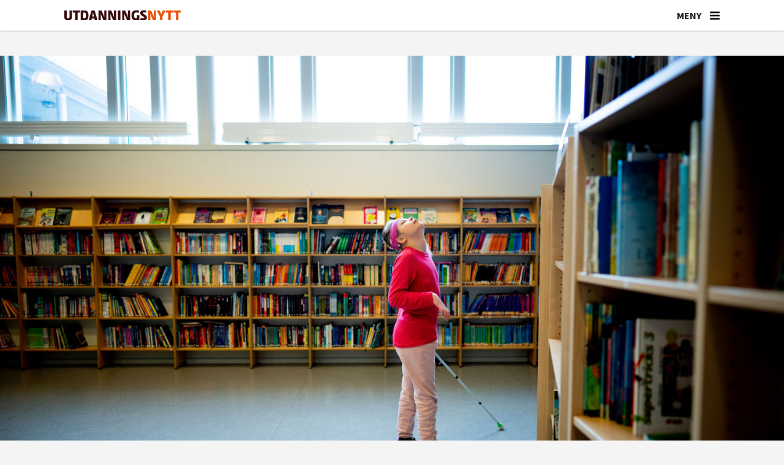

--- FILE ---
content_type: text/html; charset=UTF-8
request_url: https://www.utdanningsnytt.no/hovedsak-spesialpedagog-spesialpedagogikk/dovblinde-ases-finurlige-sprak/321031
body_size: 30567
content:
<!DOCTYPE html>
<html lang="nb-NO" dir="ltr" class="resp_fonts">

    <head>
                
                <script type="module">
                    import { ClientAPI } from '/view-resources/baseview/public/common/ClientAPI/index.js?v=1768203041-L4';
                    window.labClientAPI = new ClientAPI({
                        pageData: {
                            url: 'https://www.utdanningsnytt.no/hovedsak-spesialpedagog-spesialpedagogikk/dovblinde-ases-finurlige-sprak/321031',
                            pageType: 'article',
                            pageId: '321031',
                            section: 'skole',
                            title: 'Døvblinde Åses finurlige språk',
                            seotitle: 'Døvblinde Åses finurlige språk',
                            sometitle: 'Døvblinde Åses finurlige språk',
                            description: 'Åse (11) er født døv, nesten uten syn og med en hjerneskade. Spesialpedagogene fant språket hennes.',
                            seodescription: 'Åse (11) er født døv, nesten uten syn og med en hjerneskade. Spesialpedagogene fant språket hennes.',
                            somedescription: 'Åse (11) er født døv, nesten uten syn og med en hjerneskade. Spesialpedagogene fant språket hennes.',
                            device: 'desktop',
                            cmsVersion: '4.2.15',
                            contentLanguage: 'nb-NO',
                            published: '2022-05-11T09:44:32.000Z',
                            tags: ["spesialpedagogikk", "hovedsak", "synshemming", "spesialundervisning", "syn", "spesialpedagog", "skole"],
                            bylines: ["Kari Oliv Vedvik", "Ole Martin Wold"],
                            site: {
                                domain: 'https://www.utdanningsnytt.no',
                                id: '2',
                                alias: 'utdanningsnytt'
                            }
                            // Todo: Add paywall info ...
                        },
                        debug: false
                    });
                </script>

                <title>Døvblinde Åses finurlige språk</title>
                <meta name="title" content="Døvblinde Åses finurlige språk">
                <meta name="description" content="Åse (11) er født døv, nesten uten syn og med en hjerneskade. Spesialpedagogene fant språket hennes.">
                <meta http-equiv="Content-Type" content="text/html; charset=utf-8">
                <link rel="canonical" href="https://www.utdanningsnytt.no/hovedsak-spesialpedagog-spesialpedagogikk/dovblinde-ases-finurlige-sprak/321031">
                <meta name="viewport" content="width=device-width, initial-scale=1">
                
                <meta property="og:type" content="article">
                <meta property="og:title" content="Døvblinde Åses finurlige språk">
                <meta property="og:description" content="Åse (11) er født døv, nesten uten syn og med en hjerneskade. Spesialpedagogene fant språket hennes.">
                <meta property="article:published_time" content="2022-05-11T09:44:32.000Z">
                <meta property="article:modified_time" content="2025-09-09T11:17:02.000Z">
                <meta property="article:author" content="Kari Oliv Vedvik">
                <meta property="article:author" content="Ole Martin Wold">
                <meta property="article:tag" content="spesialpedagogikk">
                <meta property="article:tag" content="hovedsak">
                <meta property="article:tag" content="synshemming">
                <meta property="article:tag" content="spesialundervisning">
                <meta property="article:tag" content="syn">
                <meta property="article:tag" content="spesialpedagog">
                <meta property="article:tag" content="skole">
                <meta property="og:image" content="https://image.utdanningsnytt.no/321248.jpg?imageId=321248&x=0&y=0&cropw=100&croph=100&panox=0&panoy=0&panow=100&panoh=100&width=1200&height=720">
                <meta property="og:image:width" content="1200">
                <meta property="og:image:height" content="720">
                <meta name="twitter:card" content="summary_large_image">
                
                <meta name="twitter:title" content="Døvblinde Åses finurlige språk">
                <meta name="twitter:description" content="Åse (11) er født døv, nesten uten syn og med en hjerneskade. Spesialpedagogene fant språket hennes.">
                <meta name="twitter:image" content="https://image.utdanningsnytt.no/321248.jpg?imageId=321248&x=0&y=0&cropw=100&croph=100&panox=0&panoy=0&panow=100&panoh=100&width=1200&height=720">
                <link rel="alternate" type="application/json+oembed" href="https://www.utdanningsnytt.no/hovedsak-spesialpedagog-spesialpedagogikk/dovblinde-ases-finurlige-sprak/321031?lab_viewport=oembed">

                <meta name="apple-itunes-app" content="app-id=1632197439">
                <script src="https://assets.mailmojo.no/sdk.js" data-token="K7gPxtQyq6YU6lXlAA3DDiS1Ovl3ZB" async></script><script id="sleeknoteScript" type="text/javascript">(function () {
		var sleeknoteScriptTag = document.createElement("script");
		sleeknoteScriptTag.type = "text/javascript";
		sleeknoteScriptTag.charset = "utf-8";
		sleeknoteScriptTag.src = ("//sleeknotecustomerscripts.sleeknote.com/99046.js");
		var s = document.getElementById("sleeknoteScript");
		s.parentNode.insertBefore(sleeknoteScriptTag, s);
	})();</script><script id="CookieConsent" src="https://policy.app.cookieinformation.com/uc.js" data-culture="NB" data-gcm-version="2.0" type="text/javascript"></script><script >(function(w,d,s,l,i){w[l]=w[l]||[];w[l].push({'gtm.start':
new Date().getTime(),event:'gtm.js'});var f=d.getElementsByTagName(s)[0],
j=d.createElement(s),dl=l!='dataLayer'?'&l='+l:'';j.async=true;j.src=
'https://www.googletagmanager.com/gtm.js?id='+i+dl;f.parentNode.insertBefore(j,f);
})(window,document,'script','dataLayer','GTM-K5DHXVH8');</script>
                
                
                <meta property="og:url" content="https://www.utdanningsnytt.no/hovedsak-spesialpedagog-spesialpedagogikk/dovblinde-ases-finurlige-sprak/321031">
                        <link type="image/png" rel="icon" sizes="32x32" href="/view-resources/dachser2/public/utdanningsnytt/favicon-32x32.png">
                        <link type="image/png" rel="icon" sizes="96x96" href="/view-resources/dachser2/public/utdanningsnytt/favicon-96x96.png">
                        <link type="image/png" rel="apple-touch-icon" sizes="120x120" href="/view-resources/dachser2/public/utdanningsnytt/favicon-120x120.png">
                        <link type="image/png" rel="apple-touch-icon" sizes="180x180" href="/view-resources/dachser2/public/utdanningsnytt/favicon-180x180.png">
                    
                <link rel="stylesheet" href="/view-resources/view/css/grid.css?v=1768203041-L4">
                <link rel="stylesheet" href="/view-resources/view/css/main.css?v=1768203041-L4">
                <link rel="stylesheet" href="/view-resources/view/css/colors.css?v=1768203041-L4">
                <link rel="stylesheet" href="/view-resources/view/css/print.css?v=1768203041-L4" media="print">
                <link rel="stylesheet" href="/view-resources/view/css/foundation-icons/foundation-icons.css?v=1768203041-L4">
                <link rel="stylesheet" href="/view-resources/view/css/site/utdanningsnytt.css?v=1768203041-L4">
                <style data-key="custom_properties">
                    :root{--primary: rgba(38,1,1,1);--secondary: rgba(64,1,1,1);--tertiary: rgba(117,9,33,1);--quaternary: rgba(150,35,36,1);--quinary: rgba(254,148,90,1);--senary: rgba(192,192,192,1);--septenary: rgba(238,235,231,1);--octonary: rgba(38,79,115,1);--nonary: rgba(112,128,144,1);--white: rgba(255,255,255,1);--black: rgba(0,0,0,1);--custom-1: rgba(241,86,35,1);--bg-primary: rgba(241,86,35,1);--bg-secondary: rgba(254,148,90,1);--bg-tertiary: rgba(150,35,36,1);--bg-quaternary: rgba(117,9,33,1);--bg-quinary: rgba(64,1,1,1);--bg-senary: rgba(38,1,1,1);--bg-septenary: rgba(38,79,115,1);--bg-octonary: rgba(112,128,144,1);--bg-nonary: rgba(192,192,192,1);--bg-black: rgba(0,0,0,1);--bg-custom-1: rgba(238,235,231,1);--bg-white: rgba(255,255,255,1);--bg-custom-2: rgba(244,244,244,1);--bg-custom-3: rgba(254,233,216,1);--bg-custom-4: rgba(241,214,193,1);--bg-custom-5: rgba(217,217,221,1);--bg-custom-9: rgba(26,49,86,1);--bg-custom-10: rgba(208, 200, 200, 1);}
                </style>
                <style data-key="background_colors">
                    .bg-primary {background-color: rgba(241,86,35,1);color: #fff;}.bg-secondary {background-color: rgba(254,148,90,1);}.bg-tertiary {background-color: rgba(150,35,36,1);color: #fff;}.bg-quaternary {background-color: rgba(117,9,33,1);color: #fff;}.bg-quinary {background-color: rgba(64,1,1,1);color: #fff;}.bg-senary {background-color: rgba(38,1,1,1);color: #fff;}.bg-septenary {background-color: rgba(38,79,115,1);color: #fff;}.bg-octonary {background-color: rgba(112,128,144,1);color: #fff;}.bg-nonary {background-color: rgba(192,192,192,1);}.bg-black {background-color: rgba(0,0,0,1);color: #fff;}.bg-custom-1 {background-color: rgba(238,235,231,1);}.bg-white {background-color: rgba(255,255,255,1);}.bg-custom-2 {background-color: rgba(244,244,244,1);}.bg-custom-3 {background-color: rgba(254,233,216,1);}.bg-custom-4 {background-color: rgba(241,214,193,1);}.bg-custom-5 {background-color: rgba(217,217,221,1);}.bg-custom-9 {background-color: rgba(26,49,86,1);color: #fff;}.bg-custom-10 {background-color: rgba(208, 200, 200, 1);}@media (max-width: 1023px) { .color_mobile_bg-primary {background-color: rgba(241,86,35,1);color: #fff;}}@media (max-width: 1023px) { .color_mobile_bg-secondary {background-color: rgba(254,148,90,1);}}@media (max-width: 1023px) { .color_mobile_bg-tertiary {background-color: rgba(150,35,36,1);color: #fff;}}@media (max-width: 1023px) { .color_mobile_bg-quaternary {background-color: rgba(117,9,33,1);color: #fff;}}@media (max-width: 1023px) { .color_mobile_bg-quinary {background-color: rgba(64,1,1,1);color: #fff;}}@media (max-width: 1023px) { .color_mobile_bg-senary {background-color: rgba(38,1,1,1);color: #fff;}}@media (max-width: 1023px) { .color_mobile_bg-septenary {background-color: rgba(38,79,115,1);color: #fff;}}@media (max-width: 1023px) { .color_mobile_bg-octonary {background-color: rgba(112,128,144,1);color: #fff;}}@media (max-width: 1023px) { .color_mobile_bg-nonary {background-color: rgba(192,192,192,1);}}@media (max-width: 1023px) { .color_mobile_bg-black {background-color: rgba(0,0,0,1);color: #fff;}}@media (max-width: 1023px) { .color_mobile_bg-custom-1 {background-color: rgba(238,235,231,1);}}@media (max-width: 1023px) { .color_mobile_bg-white {background-color: rgba(255,255,255,1);}}@media (max-width: 1023px) { .color_mobile_bg-custom-2 {background-color: rgba(244,244,244,1);}}@media (max-width: 1023px) { .color_mobile_bg-custom-3 {background-color: rgba(254,233,216,1);}}@media (max-width: 1023px) { .color_mobile_bg-custom-4 {background-color: rgba(241,214,193,1);}}@media (max-width: 1023px) { .color_mobile_bg-custom-5 {background-color: rgba(217,217,221,1);}}@media (max-width: 1023px) { .color_mobile_bg-custom-9 {background-color: rgba(26,49,86,1);color: #fff;}}@media (max-width: 1023px) { .color_mobile_bg-custom-10 {background-color: rgba(208, 200, 200, 1);}}
                </style>
                <style data-key="background_colors_opacity">
                    .bg-primary.op-bg_20 {background-color: rgba(241, 86, 35, 0.2);color: #fff;}.bg-primary.op-bg_40 {background-color: rgba(241, 86, 35, 0.4);color: #fff;}.bg-primary.op-bg_60 {background-color: rgba(241, 86, 35, 0.6);color: #fff;}.bg-primary.op-bg_80 {background-color: rgba(241, 86, 35, 0.8);color: #fff;}.bg-secondary.op-bg_20 {background-color: rgba(254, 148, 90, 0.2);}.bg-secondary.op-bg_40 {background-color: rgba(254, 148, 90, 0.4);}.bg-secondary.op-bg_60 {background-color: rgba(254, 148, 90, 0.6);}.bg-secondary.op-bg_80 {background-color: rgba(254, 148, 90, 0.8);}.bg-tertiary.op-bg_20 {background-color: rgba(150, 35, 36, 0.2);color: #fff;}.bg-tertiary.op-bg_40 {background-color: rgba(150, 35, 36, 0.4);color: #fff;}.bg-tertiary.op-bg_60 {background-color: rgba(150, 35, 36, 0.6);color: #fff;}.bg-tertiary.op-bg_80 {background-color: rgba(150, 35, 36, 0.8);color: #fff;}.bg-quaternary.op-bg_20 {background-color: rgba(117, 9, 33, 0.2);color: #fff;}.bg-quaternary.op-bg_40 {background-color: rgba(117, 9, 33, 0.4);color: #fff;}.bg-quaternary.op-bg_60 {background-color: rgba(117, 9, 33, 0.6);color: #fff;}.bg-quaternary.op-bg_80 {background-color: rgba(117, 9, 33, 0.8);color: #fff;}.bg-quinary.op-bg_20 {background-color: rgba(64, 1, 1, 0.2);color: #fff;}.bg-quinary.op-bg_40 {background-color: rgba(64, 1, 1, 0.4);color: #fff;}.bg-quinary.op-bg_60 {background-color: rgba(64, 1, 1, 0.6);color: #fff;}.bg-quinary.op-bg_80 {background-color: rgba(64, 1, 1, 0.8);color: #fff;}.bg-senary.op-bg_20 {background-color: rgba(38, 1, 1, 0.2);color: #fff;}.bg-senary.op-bg_40 {background-color: rgba(38, 1, 1, 0.4);color: #fff;}.bg-senary.op-bg_60 {background-color: rgba(38, 1, 1, 0.6);color: #fff;}.bg-senary.op-bg_80 {background-color: rgba(38, 1, 1, 0.8);color: #fff;}.bg-septenary.op-bg_20 {background-color: rgba(38, 79, 115, 0.2);color: #fff;}.bg-septenary.op-bg_40 {background-color: rgba(38, 79, 115, 0.4);color: #fff;}.bg-septenary.op-bg_60 {background-color: rgba(38, 79, 115, 0.6);color: #fff;}.bg-septenary.op-bg_80 {background-color: rgba(38, 79, 115, 0.8);color: #fff;}.bg-octonary.op-bg_20 {background-color: rgba(112, 128, 144, 0.2);color: #fff;}.bg-octonary.op-bg_40 {background-color: rgba(112, 128, 144, 0.4);color: #fff;}.bg-octonary.op-bg_60 {background-color: rgba(112, 128, 144, 0.6);color: #fff;}.bg-octonary.op-bg_80 {background-color: rgba(112, 128, 144, 0.8);color: #fff;}.bg-nonary.op-bg_20 {background-color: rgba(192, 192, 192, 0.2);}.bg-nonary.op-bg_40 {background-color: rgba(192, 192, 192, 0.4);}.bg-nonary.op-bg_60 {background-color: rgba(192, 192, 192, 0.6);}.bg-nonary.op-bg_80 {background-color: rgba(192, 192, 192, 0.8);}.bg-black.op-bg_20 {background-color: rgba(0, 0, 0, 0.2);color: #fff;}.bg-black.op-bg_40 {background-color: rgba(0, 0, 0, 0.4);color: #fff;}.bg-black.op-bg_60 {background-color: rgba(0, 0, 0, 0.6);color: #fff;}.bg-black.op-bg_80 {background-color: rgba(0, 0, 0, 0.8);color: #fff;}.bg-custom-1.op-bg_20 {background-color: rgba(238, 235, 231, 0.2);}.bg-custom-1.op-bg_40 {background-color: rgba(238, 235, 231, 0.4);}.bg-custom-1.op-bg_60 {background-color: rgba(238, 235, 231, 0.6);}.bg-custom-1.op-bg_80 {background-color: rgba(238, 235, 231, 0.8);}.bg-white.op-bg_20 {background-color: rgba(255, 255, 255, 0.2);}.bg-white.op-bg_40 {background-color: rgba(255, 255, 255, 0.4);}.bg-white.op-bg_60 {background-color: rgba(255, 255, 255, 0.6);}.bg-white.op-bg_80 {background-color: rgba(255, 255, 255, 0.8);}.bg-custom-2.op-bg_20 {background-color: rgba(244, 244, 244, 0.2);}.bg-custom-2.op-bg_40 {background-color: rgba(244, 244, 244, 0.4);}.bg-custom-2.op-bg_60 {background-color: rgba(244, 244, 244, 0.6);}.bg-custom-2.op-bg_80 {background-color: rgba(244, 244, 244, 0.8);}.bg-custom-3.op-bg_20 {background-color: rgba(254, 233, 216, 0.2);}.bg-custom-3.op-bg_40 {background-color: rgba(254, 233, 216, 0.4);}.bg-custom-3.op-bg_60 {background-color: rgba(254, 233, 216, 0.6);}.bg-custom-3.op-bg_80 {background-color: rgba(254, 233, 216, 0.8);}.bg-custom-4.op-bg_20 {background-color: rgba(241, 214, 193, 0.2);}.bg-custom-4.op-bg_40 {background-color: rgba(241, 214, 193, 0.4);}.bg-custom-4.op-bg_60 {background-color: rgba(241, 214, 193, 0.6);}.bg-custom-4.op-bg_80 {background-color: rgba(241, 214, 193, 0.8);}.bg-custom-5.op-bg_20 {background-color: rgba(217, 217, 221, 0.2);}.bg-custom-5.op-bg_40 {background-color: rgba(217, 217, 221, 0.4);}.bg-custom-5.op-bg_60 {background-color: rgba(217, 217, 221, 0.6);}.bg-custom-5.op-bg_80 {background-color: rgba(217, 217, 221, 0.8);}.bg-custom-9.op-bg_20 {background-color: rgba(26, 49, 86, 0.2);color: #fff;}.bg-custom-9.op-bg_40 {background-color: rgba(26, 49, 86, 0.4);color: #fff;}.bg-custom-9.op-bg_60 {background-color: rgba(26, 49, 86, 0.6);color: #fff;}.bg-custom-9.op-bg_80 {background-color: rgba(26, 49, 86, 0.8);color: #fff;}.bg-custom-10.op-bg_20 {background-color: rgba(208, 200, 200, 0.2);}.bg-custom-10.op-bg_40 {background-color: rgba(208, 200, 200, 0.4);}.bg-custom-10.op-bg_60 {background-color: rgba(208, 200, 200, 0.6);}.bg-custom-10.op-bg_80 {background-color: rgba(208, 200, 200, 0.8);}@media (max-width: 1023px) { .color_mobile_bg-primary.op-bg_20 {background-color: rgba(241, 86, 35, 0.2);color: #fff;}}@media (max-width: 1023px) { .color_mobile_bg-primary.op-bg_40 {background-color: rgba(241, 86, 35, 0.4);color: #fff;}}@media (max-width: 1023px) { .color_mobile_bg-primary.op-bg_60 {background-color: rgba(241, 86, 35, 0.6);color: #fff;}}@media (max-width: 1023px) { .color_mobile_bg-primary.op-bg_80 {background-color: rgba(241, 86, 35, 0.8);color: #fff;}}@media (max-width: 1023px) { .color_mobile_bg-secondary.op-bg_20 {background-color: rgba(254, 148, 90, 0.2);}}@media (max-width: 1023px) { .color_mobile_bg-secondary.op-bg_40 {background-color: rgba(254, 148, 90, 0.4);}}@media (max-width: 1023px) { .color_mobile_bg-secondary.op-bg_60 {background-color: rgba(254, 148, 90, 0.6);}}@media (max-width: 1023px) { .color_mobile_bg-secondary.op-bg_80 {background-color: rgba(254, 148, 90, 0.8);}}@media (max-width: 1023px) { .color_mobile_bg-tertiary.op-bg_20 {background-color: rgba(150, 35, 36, 0.2);color: #fff;}}@media (max-width: 1023px) { .color_mobile_bg-tertiary.op-bg_40 {background-color: rgba(150, 35, 36, 0.4);color: #fff;}}@media (max-width: 1023px) { .color_mobile_bg-tertiary.op-bg_60 {background-color: rgba(150, 35, 36, 0.6);color: #fff;}}@media (max-width: 1023px) { .color_mobile_bg-tertiary.op-bg_80 {background-color: rgba(150, 35, 36, 0.8);color: #fff;}}@media (max-width: 1023px) { .color_mobile_bg-quaternary.op-bg_20 {background-color: rgba(117, 9, 33, 0.2);color: #fff;}}@media (max-width: 1023px) { .color_mobile_bg-quaternary.op-bg_40 {background-color: rgba(117, 9, 33, 0.4);color: #fff;}}@media (max-width: 1023px) { .color_mobile_bg-quaternary.op-bg_60 {background-color: rgba(117, 9, 33, 0.6);color: #fff;}}@media (max-width: 1023px) { .color_mobile_bg-quaternary.op-bg_80 {background-color: rgba(117, 9, 33, 0.8);color: #fff;}}@media (max-width: 1023px) { .color_mobile_bg-quinary.op-bg_20 {background-color: rgba(64, 1, 1, 0.2);color: #fff;}}@media (max-width: 1023px) { .color_mobile_bg-quinary.op-bg_40 {background-color: rgba(64, 1, 1, 0.4);color: #fff;}}@media (max-width: 1023px) { .color_mobile_bg-quinary.op-bg_60 {background-color: rgba(64, 1, 1, 0.6);color: #fff;}}@media (max-width: 1023px) { .color_mobile_bg-quinary.op-bg_80 {background-color: rgba(64, 1, 1, 0.8);color: #fff;}}@media (max-width: 1023px) { .color_mobile_bg-senary.op-bg_20 {background-color: rgba(38, 1, 1, 0.2);color: #fff;}}@media (max-width: 1023px) { .color_mobile_bg-senary.op-bg_40 {background-color: rgba(38, 1, 1, 0.4);color: #fff;}}@media (max-width: 1023px) { .color_mobile_bg-senary.op-bg_60 {background-color: rgba(38, 1, 1, 0.6);color: #fff;}}@media (max-width: 1023px) { .color_mobile_bg-senary.op-bg_80 {background-color: rgba(38, 1, 1, 0.8);color: #fff;}}@media (max-width: 1023px) { .color_mobile_bg-septenary.op-bg_20 {background-color: rgba(38, 79, 115, 0.2);color: #fff;}}@media (max-width: 1023px) { .color_mobile_bg-septenary.op-bg_40 {background-color: rgba(38, 79, 115, 0.4);color: #fff;}}@media (max-width: 1023px) { .color_mobile_bg-septenary.op-bg_60 {background-color: rgba(38, 79, 115, 0.6);color: #fff;}}@media (max-width: 1023px) { .color_mobile_bg-septenary.op-bg_80 {background-color: rgba(38, 79, 115, 0.8);color: #fff;}}@media (max-width: 1023px) { .color_mobile_bg-octonary.op-bg_20 {background-color: rgba(112, 128, 144, 0.2);color: #fff;}}@media (max-width: 1023px) { .color_mobile_bg-octonary.op-bg_40 {background-color: rgba(112, 128, 144, 0.4);color: #fff;}}@media (max-width: 1023px) { .color_mobile_bg-octonary.op-bg_60 {background-color: rgba(112, 128, 144, 0.6);color: #fff;}}@media (max-width: 1023px) { .color_mobile_bg-octonary.op-bg_80 {background-color: rgba(112, 128, 144, 0.8);color: #fff;}}@media (max-width: 1023px) { .color_mobile_bg-nonary.op-bg_20 {background-color: rgba(192, 192, 192, 0.2);}}@media (max-width: 1023px) { .color_mobile_bg-nonary.op-bg_40 {background-color: rgba(192, 192, 192, 0.4);}}@media (max-width: 1023px) { .color_mobile_bg-nonary.op-bg_60 {background-color: rgba(192, 192, 192, 0.6);}}@media (max-width: 1023px) { .color_mobile_bg-nonary.op-bg_80 {background-color: rgba(192, 192, 192, 0.8);}}@media (max-width: 1023px) { .color_mobile_bg-black.op-bg_20 {background-color: rgba(0, 0, 0, 0.2);color: #fff;}}@media (max-width: 1023px) { .color_mobile_bg-black.op-bg_40 {background-color: rgba(0, 0, 0, 0.4);color: #fff;}}@media (max-width: 1023px) { .color_mobile_bg-black.op-bg_60 {background-color: rgba(0, 0, 0, 0.6);color: #fff;}}@media (max-width: 1023px) { .color_mobile_bg-black.op-bg_80 {background-color: rgba(0, 0, 0, 0.8);color: #fff;}}@media (max-width: 1023px) { .color_mobile_bg-custom-1.op-bg_20 {background-color: rgba(238, 235, 231, 0.2);}}@media (max-width: 1023px) { .color_mobile_bg-custom-1.op-bg_40 {background-color: rgba(238, 235, 231, 0.4);}}@media (max-width: 1023px) { .color_mobile_bg-custom-1.op-bg_60 {background-color: rgba(238, 235, 231, 0.6);}}@media (max-width: 1023px) { .color_mobile_bg-custom-1.op-bg_80 {background-color: rgba(238, 235, 231, 0.8);}}@media (max-width: 1023px) { .color_mobile_bg-white.op-bg_20 {background-color: rgba(255, 255, 255, 0.2);}}@media (max-width: 1023px) { .color_mobile_bg-white.op-bg_40 {background-color: rgba(255, 255, 255, 0.4);}}@media (max-width: 1023px) { .color_mobile_bg-white.op-bg_60 {background-color: rgba(255, 255, 255, 0.6);}}@media (max-width: 1023px) { .color_mobile_bg-white.op-bg_80 {background-color: rgba(255, 255, 255, 0.8);}}@media (max-width: 1023px) { .color_mobile_bg-custom-2.op-bg_20 {background-color: rgba(244, 244, 244, 0.2);}}@media (max-width: 1023px) { .color_mobile_bg-custom-2.op-bg_40 {background-color: rgba(244, 244, 244, 0.4);}}@media (max-width: 1023px) { .color_mobile_bg-custom-2.op-bg_60 {background-color: rgba(244, 244, 244, 0.6);}}@media (max-width: 1023px) { .color_mobile_bg-custom-2.op-bg_80 {background-color: rgba(244, 244, 244, 0.8);}}@media (max-width: 1023px) { .color_mobile_bg-custom-3.op-bg_20 {background-color: rgba(254, 233, 216, 0.2);}}@media (max-width: 1023px) { .color_mobile_bg-custom-3.op-bg_40 {background-color: rgba(254, 233, 216, 0.4);}}@media (max-width: 1023px) { .color_mobile_bg-custom-3.op-bg_60 {background-color: rgba(254, 233, 216, 0.6);}}@media (max-width: 1023px) { .color_mobile_bg-custom-3.op-bg_80 {background-color: rgba(254, 233, 216, 0.8);}}@media (max-width: 1023px) { .color_mobile_bg-custom-4.op-bg_20 {background-color: rgba(241, 214, 193, 0.2);}}@media (max-width: 1023px) { .color_mobile_bg-custom-4.op-bg_40 {background-color: rgba(241, 214, 193, 0.4);}}@media (max-width: 1023px) { .color_mobile_bg-custom-4.op-bg_60 {background-color: rgba(241, 214, 193, 0.6);}}@media (max-width: 1023px) { .color_mobile_bg-custom-4.op-bg_80 {background-color: rgba(241, 214, 193, 0.8);}}@media (max-width: 1023px) { .color_mobile_bg-custom-5.op-bg_20 {background-color: rgba(217, 217, 221, 0.2);}}@media (max-width: 1023px) { .color_mobile_bg-custom-5.op-bg_40 {background-color: rgba(217, 217, 221, 0.4);}}@media (max-width: 1023px) { .color_mobile_bg-custom-5.op-bg_60 {background-color: rgba(217, 217, 221, 0.6);}}@media (max-width: 1023px) { .color_mobile_bg-custom-5.op-bg_80 {background-color: rgba(217, 217, 221, 0.8);}}@media (max-width: 1023px) { .color_mobile_bg-custom-9.op-bg_20 {background-color: rgba(26, 49, 86, 0.2);color: #fff;}}@media (max-width: 1023px) { .color_mobile_bg-custom-9.op-bg_40 {background-color: rgba(26, 49, 86, 0.4);color: #fff;}}@media (max-width: 1023px) { .color_mobile_bg-custom-9.op-bg_60 {background-color: rgba(26, 49, 86, 0.6);color: #fff;}}@media (max-width: 1023px) { .color_mobile_bg-custom-9.op-bg_80 {background-color: rgba(26, 49, 86, 0.8);color: #fff;}}@media (max-width: 1023px) { .color_mobile_bg-custom-10.op-bg_20 {background-color: rgba(208, 200, 200, 0.2);}}@media (max-width: 1023px) { .color_mobile_bg-custom-10.op-bg_40 {background-color: rgba(208, 200, 200, 0.4);}}@media (max-width: 1023px) { .color_mobile_bg-custom-10.op-bg_60 {background-color: rgba(208, 200, 200, 0.6);}}@media (max-width: 1023px) { .color_mobile_bg-custom-10.op-bg_80 {background-color: rgba(208, 200, 200, 0.8);}}
                </style>
                <style data-key="border_colors">
                    .border-bg-primary{--border-color: var(--bg-primary);}.mobile_border-bg-primary{--mobile-border-color: var(--bg-primary);}.border-bg-secondary{--border-color: var(--bg-secondary);}.mobile_border-bg-secondary{--mobile-border-color: var(--bg-secondary);}.border-bg-tertiary{--border-color: var(--bg-tertiary);}.mobile_border-bg-tertiary{--mobile-border-color: var(--bg-tertiary);}.border-bg-quaternary{--border-color: var(--bg-quaternary);}.mobile_border-bg-quaternary{--mobile-border-color: var(--bg-quaternary);}.border-bg-quinary{--border-color: var(--bg-quinary);}.mobile_border-bg-quinary{--mobile-border-color: var(--bg-quinary);}.border-bg-senary{--border-color: var(--bg-senary);}.mobile_border-bg-senary{--mobile-border-color: var(--bg-senary);}.border-bg-septenary{--border-color: var(--bg-septenary);}.mobile_border-bg-septenary{--mobile-border-color: var(--bg-septenary);}.border-bg-octonary{--border-color: var(--bg-octonary);}.mobile_border-bg-octonary{--mobile-border-color: var(--bg-octonary);}.border-bg-nonary{--border-color: var(--bg-nonary);}.mobile_border-bg-nonary{--mobile-border-color: var(--bg-nonary);}.border-bg-black{--border-color: var(--bg-black);}.mobile_border-bg-black{--mobile-border-color: var(--bg-black);}.border-bg-custom-1{--border-color: var(--bg-custom-1);}.mobile_border-bg-custom-1{--mobile-border-color: var(--bg-custom-1);}.border-bg-white{--border-color: var(--bg-white);}.mobile_border-bg-white{--mobile-border-color: var(--bg-white);}.border-bg-custom-2{--border-color: var(--bg-custom-2);}.mobile_border-bg-custom-2{--mobile-border-color: var(--bg-custom-2);}.border-bg-custom-3{--border-color: var(--bg-custom-3);}.mobile_border-bg-custom-3{--mobile-border-color: var(--bg-custom-3);}.border-bg-custom-4{--border-color: var(--bg-custom-4);}.mobile_border-bg-custom-4{--mobile-border-color: var(--bg-custom-4);}.border-bg-custom-5{--border-color: var(--bg-custom-5);}.mobile_border-bg-custom-5{--mobile-border-color: var(--bg-custom-5);}.border-bg-custom-9{--border-color: var(--bg-custom-9);}.mobile_border-bg-custom-9{--mobile-border-color: var(--bg-custom-9);}.border-bg-custom-10{--border-color: var(--bg-custom-10);}.mobile_border-bg-custom-10{--mobile-border-color: var(--bg-custom-10);}
                </style>
                <style data-key="font_colors">
                    .primary {color: rgba(38,1,1,1) !important;}.secondary {color: rgba(64,1,1,1) !important;}.tertiary {color: rgba(117,9,33,1) !important;}.quaternary {color: rgba(150,35,36,1) !important;}.quinary {color: rgba(254,148,90,1) !important;}.senary {color: rgba(192,192,192,1) !important;}.septenary {color: rgba(238,235,231,1) !important;}.octonary {color: rgba(38,79,115,1) !important;}.nonary {color: rgba(112,128,144,1) !important;}.white {color: rgba(255,255,255,1) !important;}.black {color: rgba(0,0,0,1) !important;}.custom-1 {color: rgba(241,86,35,1) !important;}@media (max-width: 1023px) { .color_mobile_primary {color: rgba(38,1,1,1) !important;}}@media (max-width: 1023px) { .color_mobile_secondary {color: rgba(64,1,1,1) !important;}}@media (max-width: 1023px) { .color_mobile_tertiary {color: rgba(117,9,33,1) !important;}}@media (max-width: 1023px) { .color_mobile_quaternary {color: rgba(150,35,36,1) !important;}}@media (max-width: 1023px) { .color_mobile_quinary {color: rgba(254,148,90,1) !important;}}@media (max-width: 1023px) { .color_mobile_senary {color: rgba(192,192,192,1) !important;}}@media (max-width: 1023px) { .color_mobile_septenary {color: rgba(238,235,231,1) !important;}}@media (max-width: 1023px) { .color_mobile_octonary {color: rgba(38,79,115,1) !important;}}@media (max-width: 1023px) { .color_mobile_nonary {color: rgba(112,128,144,1) !important;}}@media (max-width: 1023px) { .color_mobile_white {color: rgba(255,255,255,1) !important;}}@media (max-width: 1023px) { .color_mobile_black {color: rgba(0,0,0,1) !important;}}@media (max-width: 1023px) { .color_mobile_custom-1 {color: rgba(241,86,35,1) !important;}}
                </style>
                <style data-key="image_gradient">
                    .image-gradient-bg-primary{--background-color: var(--bg-primary);}.color_mobile_image-gradient-bg-primary{--mobile-background-color: var(--bg-primary);}.image-gradient-bg-secondary{--background-color: var(--bg-secondary);}.color_mobile_image-gradient-bg-secondary{--mobile-background-color: var(--bg-secondary);}.image-gradient-bg-tertiary{--background-color: var(--bg-tertiary);}.color_mobile_image-gradient-bg-tertiary{--mobile-background-color: var(--bg-tertiary);}.image-gradient-bg-quaternary{--background-color: var(--bg-quaternary);}.color_mobile_image-gradient-bg-quaternary{--mobile-background-color: var(--bg-quaternary);}.image-gradient-bg-quinary{--background-color: var(--bg-quinary);}.color_mobile_image-gradient-bg-quinary{--mobile-background-color: var(--bg-quinary);}.image-gradient-bg-senary{--background-color: var(--bg-senary);}.color_mobile_image-gradient-bg-senary{--mobile-background-color: var(--bg-senary);}.image-gradient-bg-septenary{--background-color: var(--bg-septenary);}.color_mobile_image-gradient-bg-septenary{--mobile-background-color: var(--bg-septenary);}.image-gradient-bg-octonary{--background-color: var(--bg-octonary);}.color_mobile_image-gradient-bg-octonary{--mobile-background-color: var(--bg-octonary);}.image-gradient-bg-nonary{--background-color: var(--bg-nonary);}.color_mobile_image-gradient-bg-nonary{--mobile-background-color: var(--bg-nonary);}.image-gradient-bg-black{--background-color: var(--bg-black);}.color_mobile_image-gradient-bg-black{--mobile-background-color: var(--bg-black);}.image-gradient-bg-custom-1{--background-color: var(--bg-custom-1);}.color_mobile_image-gradient-bg-custom-1{--mobile-background-color: var(--bg-custom-1);}.image-gradient-bg-white{--background-color: var(--bg-white);}.color_mobile_image-gradient-bg-white{--mobile-background-color: var(--bg-white);}.image-gradient-bg-custom-2{--background-color: var(--bg-custom-2);}.color_mobile_image-gradient-bg-custom-2{--mobile-background-color: var(--bg-custom-2);}.image-gradient-bg-custom-3{--background-color: var(--bg-custom-3);}.color_mobile_image-gradient-bg-custom-3{--mobile-background-color: var(--bg-custom-3);}.image-gradient-bg-custom-4{--background-color: var(--bg-custom-4);}.color_mobile_image-gradient-bg-custom-4{--mobile-background-color: var(--bg-custom-4);}.image-gradient-bg-custom-5{--background-color: var(--bg-custom-5);}.color_mobile_image-gradient-bg-custom-5{--mobile-background-color: var(--bg-custom-5);}.image-gradient-bg-custom-9{--background-color: var(--bg-custom-9);}.color_mobile_image-gradient-bg-custom-9{--mobile-background-color: var(--bg-custom-9);}.image-gradient-bg-custom-10{--background-color: var(--bg-custom-10);}.color_mobile_image-gradient-bg-custom-10{--mobile-background-color: var(--bg-custom-10);}
                </style>
                <style data-key="custom_css_variables">
                :root {
                    --lab_page_width: 1088px;
                    --lab_columns_gutter: 11px;
                    --space-top: ;
                    --space-top-adnuntiusAd: 120;
                }

                @media(max-width: 767px) {
                    :root {
                        --lab_columns_gutter: 10px;
                    }
                }

                @media(min-width: 767px) {
                    :root {
                    }
                }
                </style>
<script src="/view-resources/public/common/JWTCookie.js?v=1768203041-L4"></script>
<script src="/view-resources/public/common/Paywall.js?v=1768203041-L4"></script>
                <script>
                window.Dac = window.Dac || {};
                (function () {
                    if (navigator) {
                        window.Dac.clientData = {
                            language: navigator.language,
                            userAgent: navigator.userAgent,
                            innerWidth: window.innerWidth,
                            innerHeight: window.innerHeight,
                            deviceByMediaQuery: getDeviceByMediaQuery(),
                            labDevice: 'desktop', // Device from labrador
                            device: 'desktop', // Device from varnish
                            paywall: {
                                isAuthenticated: isPaywallAuthenticated(),
                                toggleAuthenticatedContent: toggleAuthenticatedContent,
                                requiredProducts: [],
                            },
                            page: {
                                id: '321031',
                                extId: ''
                            },
                            siteAlias: 'utdanningsnytt',
                            debug: window.location.href.includes('debug=1')
                        };
                        function getDeviceByMediaQuery() {
                            if (window.matchMedia('(max-width: 767px)').matches) return 'mobile';
                            if (window.matchMedia('(max-width: 1023px)').matches) return 'tablet';
                            return 'desktop';
                        }

                        function isPaywallAuthenticated() {
                            if (window.Dac && window.Dac.JWTCookie) {
                                var JWTCookie = new Dac.JWTCookie({ debug: false });
                                return JWTCookie.isAuthenticated();
                            }
                            return false;
                        }

                        function toggleAuthenticatedContent(settings) {
                            if (!window.Dac || !window.Dac.Paywall) {
                                return;
                            }
                            var Paywall = new Dac.Paywall();
                            var updateDOM = Paywall.updateDOM;

                            if(settings && settings.displayUserName) {
                                var userName = Paywall.getUserName().then((userName) => {
                                    updateDOM(userName !== false, userName, settings.optionalGreetingText);
                                });
                            } else {
                                updateDOM(window.Dac.clientData.paywall.isAuthenticated);
                            }
                        }
                    }
                }());
                </script>

                    <script type="module" src="/view-resources/baseview/public/common/baseview/moduleHandlers.js?v=1768203041-L4" data-cookieconsent="ignore"></script>
<!-- Global site tag (gtag.js) - Google Analytics -->
<script async src="https://www.googletagmanager.com/gtag/js?id=UA-50794544-1"></script>
<script>
    window.dataLayer = window.dataLayer || [];
    function gtag(){dataLayer.push(arguments);}
    gtag('js', new Date());
    gtag('config', 'UA-50794544-1');
</script><!-- Begin comScore Tag -->
<script>
  var _comscore = _comscore || [];
  _comscore.push({ c1: "2", c2: "28748532" , "cs_ucfr": "1"});
  (function() {
    var s = document.createElement("script"), el = document.getElementsByTagName("script")[0]; s.async = true;
    s.src = (document.location.protocol == "https:" ? "https://sb" : "http://b") + ".scorecardresearch.com/beacon.js";
    el.parentNode.insertBefore(s, el);
  })();
</script>
<noscript>
  <img src="https://sb.scorecardresearch.com/p?c1=2&c2=28748532&cv=2.0&cj=1" />
</noscript>
<!-- End comScore Tag -->

                            <script src="https://cdn.adnuntius.com/adn.js" data-cookieconsent="ignore"></script>
                                <script>
                                    window.adn = window.adn || {};
                                    var adUnits = [];
                                    var handleAsTablet = (Dac.clientData.device === 'tablet' || Dac.clientData.innerWidth < 1316);

                                    if (!(handleAsTablet && '' === 'true')) {
                                        adUnits.push({ auId: '0000000000049f50', auW: 980, auH: 150  });
                                    }
                                    if (!(handleAsTablet && 'true' === 'true')) {
                                        adUnits.push({ auId: '4526da', auW: 300, auH: 400  });
                                    }
                                    if (!(handleAsTablet && '' === 'true')) {
                                        adUnits.push({ auId: '472aec', auW: 980, auH: 300  });
                                    }
                                    if (!(handleAsTablet && '' === 'true')) {
                                        adUnits.push({ auId: '46c05d', auW: 300, auH: 400  });
                                    }
                                    if (!(handleAsTablet && '' === 'true')) {
                                        adUnits.push({ auId: '463585', auW: 300, auH: 400  });
                                    }
                                    if (!(handleAsTablet && '' === 'true')) {
                                        adUnits.push({ auId: '45269f', auW: 980, auH: 600  });
                                    }
                                    if (!(handleAsTablet && '' === 'true')) {
                                        adUnits.push({ auId: '48c107', auW: 980, auH: 600  });
                                    }

                                    var adn_kv = adn_kv || [];
                                    adn_kv.push({ "tags": ["spesialpedagogikk", "hovedsak", "synshemming", "spesialundervisning", "syn", "spesialpedagog", "skole"] });

                                    const adnRequest = {
                                        requestTiming: 'onReady',
                                        adUnits: adUnits,
                                        kv: adn_kv
                                    };



                                    adn.request(adnRequest);
                                </script>
                <link href="https://fonts.googleapis.com/css2?family=Source+Sans+Pro:ital,wght@0,300;0,400;0,700;0,900;1,300;1,400;1,700;1,900&display=swap" rel="stylesheet"  media="print" onload="this.media='all'" >
                <link href="https://fonts.googleapis.com/css2?family=Source+Serif+Pro:ital,wght@0,300;0,400;0,700;0,900;1,300;1,400;1,700;1,900&display=swap" rel="stylesheet"  media="print" onload="this.media='all'" >
                <style id="dachser-vieweditor-styles">
                    .articleHeader .headline { font-family: "Source Sans Pro"; font-weight: 400; font-style: normal; }
                    article.column .content .headline { font-family: "Source Sans Pro"; font-weight: 400; font-style: normal; }
                    body { font-family: "Source Sans Pro"; font-weight: 400; font-style: normal; }
                    .font-SourceSansPro { font-family: "Source Sans Pro" !important; }
                    .font-SourceSansPro.font-weight-light { font-weight: 300 !important; }
                    .font-SourceSansPro.font-weight-normal { font-weight: 400 !important; }
                    .font-SourceSansPro.font-weight-bold { font-weight: 700 !important; }
                    .font-SourceSansPro.font-weight-black { font-weight: 900 !important; }
                    .font-SourceSerifPro { font-family: "Source Serif Pro" !important; }
                    .font-SourceSerifPro.font-weight-light { font-weight: 300 !important; }
                    .font-SourceSerifPro.font-weight-normal { font-weight: 400 !important; }
                    .font-SourceSerifPro.font-weight-bold { font-weight: 700 !important; }
                    .font-SourceSerifPro.font-weight-black { font-weight: 900 !important; }
                </style>
                <style id="css_variables"></style>
                <script>
                    window.dachserData = {
                        _data: {},
                        _instances: {},
                        get: function(key) {
                            return dachserData._data[key] || null;
                        },
                        set: function(key, value) {
                            dachserData._data[key] = value;
                        },
                        push: function(key, value) {
                            if (!dachserData._data[key]) {
                                dachserData._data[key] = [];
                            }
                            dachserData._data[key].push(value);
                        },
                        setInstance: function(key, identifier, instance) {
                            if (!dachserData._instances[key]) {
                                dachserData._instances[key] = {};
                            }
                            dachserData._instances[key][identifier] = instance;
                        },
                        getInstance: function(key, identifier) {
                            return dachserData._instances[key] ? dachserData._instances[key][identifier] || null : null;
                        },
                        reflow: () => {}
                    };
                </script>
                

                <script type="application/ld+json">
                [{"@context":"http://schema.org","@type":"WebSite","name":"Utdanningsnytt.no","url":"https://www.utdanningsnytt.no"},{"@context":"https://schema.org","@type":"NewsArticle","headline":"Døvblinde Åses finurlige språk","description":"Åse (11) er født døv, nesten uten syn og med en hjerneskade. Spesialpedagogene fant språket hennes.","mainEntityOfPage":{"@id":"https://www.utdanningsnytt.no/hovedsak-spesialpedagog-spesialpedagogikk/dovblinde-ases-finurlige-sprak/321031"},"availableLanguage":[{"@type":"Language","alternateName":"nb-NO"}],"image":["https://image.utdanningsnytt.no/?imageId=321042&width=1200","https://image-labrador.utdanningsnytt.no/?imageId=318723&width=111&width=1200","https://image-labrador.utdanningsnytt.no/?imageId=318723&width=111&width=1200","https://image.utdanningsnytt.no/?imageId=321049&width=1200","https://image.utdanningsnytt.no/?imageId=321039&width=1200","https://image.utdanningsnytt.no/?imageId=321068&width=1200","https://image.utdanningsnytt.no/?imageId=321050&width=1200","https://image.utdanningsnytt.no/?imageId=318723&width=1200","https://image.utdanningsnytt.no/?imageId=321047&width=1200","https://image.utdanningsnytt.no/?imageId=318723&width=1200","https://image.utdanningsnytt.no/?imageId=321048&width=1200","https://image.utdanningsnytt.no/?imageId=318723&width=1200"],"keywords":"spesialpedagogikk, hovedsak, synshemming, spesialundervisning, syn, spesialpedagog, skole","author":[{"@type":"Person","name":"Kari Oliv Vedvik","email":"kov@utdanningsnytt.no"},{"@type":"Person","name":"Ole Martin Wold"}],"publisher":{"@type":"Organization","name":"Utdanningsnytt.no","logo":{"@type":"ImageObject","url":"/view-resources/dachser2/public/utdanningsnytt/logo_2.svg"}},"datePublished":"2022-05-11T09:44:32.000Z","dateModified":"2025-09-09T11:17:02.000Z"}]
                </script>                
                
                
                <style >@media print {
     @page {
        margin-left: 0.5in;
        margin-right: .5in;
        margin-top: -.5in;
        margin-bottom: 0;
      }
}</style>



        <meta property="article:section" content="skole">
<script>
var k5aMeta = { "paid": 0, "author": ["Kari Oliv Vedvik", "Ole Martin Wold"], "tag": ["spesialpedagogikk", "hovedsak", "synshemming", "spesialundervisning", "syn", "spesialpedagog", "skole"], "title": "Døvblinde Åses finurlige språk", "teasertitle": "Døvblinde Åses finurlige språk", "kicker": "", "url": "https://www.utdanningsnytt.no/a/321031", "login": (Dac.clientData.paywall.isAuthenticated ? 1 : 0), "subscriber": (Dac.clientData.paywall.isAuthenticated ? 1 : 0), "subscriberId": (Dac.clientData.subscriberId ? `"${ Dac.clientData.subscriberId }"` : "") };
</script>
                <script src="//cl.k5a.io/6156b8c81b4d741e051f44c2.js" async></script>

                <script src="//cl.k5a.io/60ae49163984713a036f5c02.js" async></script>

        <style>
            :root {
                
                
            }
        </style>
        
        
    </head>

    <body class="l4 article site_utdanningsnytt pagestyle_centered section_skole"
        
        
        >

<!-- Begin comScore Tag (noscript) -->
<noscript><img src="https://sb.scorecardresearch.com/p?c1=2&c2=28748532&cv=2.0&cj=1" /></noscript>        <script ><noscript><iframe src="https://www.googletagmanager.com/ns.html?id=GTM-K5DHXVH8"
height="0" width="0" style="display:none;visibility:hidden"></iframe></noscript></script>
        <script>
        document.addEventListener("DOMContentLoaded", (event) => {
            setScrollbarWidth();
            window.addEventListener('resize', setScrollbarWidth);
        });
        function setScrollbarWidth() {
            const root = document.querySelector(':root');
            const width = (window.innerWidth - document.body.offsetWidth < 21) ? window.innerWidth - document.body.offsetWidth : 15;
            root.style.setProperty('--lab-scrollbar-width', `${ width }px`);
        }
        </script>

        
        <a href="#main" class="skip-link">Jump to main content</a>

        <header class="pageElement pageHeader">
    <div class="section mainline">
    <div class="row mainline-wrapper">
<figure class="logo">
    <a href=" //utdanningsnytt.no" aria-label="Gå til forside">
        <img src="/view-resources/dachser2/public/utdanningsnytt/logo_2.svg"
            alt="Gå til forside. Logo, Utdanningsnytt.no"
            
            >
    </a>
</figure>
<div class="hamburger to-be-expanded" data-id="pageElements-5">
    <div class="positionRelative">
        <span class="hamburger-button hamburger-expander ">
            <button class="burger-btn" aria-label="Åpne meny" aria-expanded="false" aria-controls="hamburger-container" aria-haspopup="menu">
                    <i class="open icon-hamburger"></i>
                    <i class="close icon-close"></i>
            </button>
        </span>
    </div>

        <div class="hamburger-container" id="hamburger-container">
            <div class="row">
                <div class="section hamburger-content">
<nav class="navigation mainMenu">
	<ul class="menu-list">
			<li class="first-list-item ">
				<a href="//utdanningsnytt.no/barnehage" target="_self">Barnehage</a>
			</li>
			<li class="first-list-item ">
				<a href="//utdanningsnytt.no/skole" target="_self">Skole</a>
			</li>
			<li class="first-list-item ">
				<a href="//utdanningsnytt.no/fagartikler" target="_self">Fagartikler</a>
			</li>
			<li class="first-list-item ">
				<a href="//utdanningsnytt.no/debatt" target="_self">Debatt</a>
			</li>
			<li class="first-list-item ">
				<a href="//www.utdanningsnytt.no/podkast" target="_self">Podkast</a>
			</li>
	</ul>
</nav>



	<script>
		(function () {
			const menuLinks = document.querySelectorAll(`nav.mainMenu ul li a`);
			for (let i = 0; i < menuLinks.length; i++) {
				const link = menuLinks[i].pathname;
				if (link === window.location.pathname) {
					menuLinks[i].parentElement.classList.add('lab-link-active');
				} else {
					menuLinks[i].parentElement.classList.remove('lab-link-active');
				}
			}
		})();
	</script>


</div>
<div class="section hamburger-content">
    <div data-id="pageElements-9" class="search visible">

        <button class="search-button" aria-label="Søk" >
                <i class="open fi-magnifying-glass"></i>
                <i class="close fi-x"></i>
        </button>

    <form class="search-container" action="/cse" method="get" role="search">
        <label for="search-input-9" class="visuallyhidden">Søk</label>
        <input type="text" id="search-input-9" name="q" placeholder="Søk...">
    </form>
</div>

    <script>
        if (document.querySelector('[data-id="pageElements-9"] .search-button')) {
            document.querySelector('[data-id="pageElements-9"] .search-button').addEventListener('click', (event) => {
                document.querySelector('[data-id="pageElements-9"] .search-container').submit();
            }, false);
        }
    </script>
<nav class="navigation dropdownMenu">
	<ul class="menu-list">
			<li class="first-list-item ">
				<a href="//www.utdanningsnytt.no/annonser" target="_self">Annonser hos oss</a>
			</li>
			<li class="first-list-item ">
				<a href="//www.utdanningsnytt.no/abonnement" target="_self">Bladene våre</a>
			</li>
			<li class="first-list-item ">
				<a href="//stillinger.utdanningsnytt.no" target="_self">Stillinger</a>
			</li>
			<li class="first-list-item ">
				<a href="//www.utdanningsnytt.no/abonner-pa-nyhetsbrev/175824" target="_self">Nyhetsbrev</a>
			</li>
			<li class="first-list-item ">
				<a href="//www.utdanningsnytt.no/kontakt-oss" target="_self">Kontakt oss</a>
			</li>
			<li class="first-list-item ">
				<a href="//www.utdanningsnytt.no/app/362142" target="_self">Last ned appen vår</a>
			</li>
	</ul>
</nav>



	<script>
		(function () {
			const menuLinks = document.querySelectorAll(`nav.dropdownMenu ul li a`);
			for (let i = 0; i < menuLinks.length; i++) {
				const link = menuLinks[i].pathname;
				if (link === window.location.pathname) {
					menuLinks[i].parentElement.classList.add('lab-link-active');
				} else {
					menuLinks[i].parentElement.classList.remove('lab-link-active');
				}
			}
		})();
	</script>


</div>

            </div>
        </div>
</div>

<script>
    (function(){
        const burgerButton = document.querySelector('[data-id="pageElements-5"] .burger-btn');
        const dropdownCloseSection = document.querySelector('[data-id="pageElements-5"] .dropdown-close-section');

        function toggleDropdown() {
            // Toggle the expanded class and aria-expanded attribute
            document.querySelector('[data-id="pageElements-5"].hamburger.to-be-expanded').classList.toggle('expanded');
            burgerButton.setAttribute('aria-expanded', burgerButton.getAttribute('aria-expanded') === 'true' ? 'false' : 'true');
            burgerButton.setAttribute('aria-label', burgerButton.getAttribute('aria-expanded') === 'true' ? 'Lukk meny' : 'Åpne meny');

            // This doesn't seem to do anything? But there's styling dependent on it some places
            document.body.classList.toggle('hamburger-expanded');
        }

        // Called via the eventlistener - if the key is Escape, toggle the dropdown and remove the eventlistener
        function closeDropdown(e) {
            if(e.key === 'Escape') {
                toggleDropdown();
                // Set the focus back on the button when clicking escape, so the user can continue tabbing down
                // the page in a natural flow
                document.querySelector('[data-id="pageElements-5"] .burger-btn').focus();
                window.removeEventListener('keydown', closeDropdown);
            }
        }

        if(burgerButton) {
            burgerButton.addEventListener('click', function(e) {
                e.preventDefault();
                toggleDropdown();

                // If the menu gets expanded, add the eventlistener that will close it on pressing Escape
                // else, remove the eventlistener otherwise it will continue to listen for escape even if the menu is closed.
                if(document.querySelector('[data-id="pageElements-5"] .burger-btn').getAttribute('aria-expanded') === 'true') {
                    window.addEventListener('keydown', closeDropdown);
                } else {
                    window.removeEventListener('keydown', closeDropdown);
                }
            })
        }
        if (dropdownCloseSection) {
            dropdownCloseSection.addEventListener('click', function(e) {
                e.preventDefault();
                toggleDropdown();
            });
        }

        document.querySelectorAll('.hamburger .hamburger-expander, .hamburger .hamburger-container, .stop-propagation').forEach(function (element) {
            element.addEventListener('click', function (e) {
                e.stopPropagation();
            });
        });
    }());
</script>
</div>

</div>


    <script>
        (function () {
            if (!'IntersectionObserver' in window) { return;}

            var scrollEvents = scrollEvents || [];

            if (scrollEvents) {
                const domInterface = {
                    classList: {
                        remove: () => {},
                        add: () => {}
                    },
                    style: {
                        cssText: ''
                    }
                };
                scrollEvents.forEach(function(event) {
                    var callback = function (entries, observer) {
                        if (!entries[0]) { return; }
                        if (entries[0].isIntersecting) {
                            event.styles.forEach(function(item) {
                                (document.querySelector(item.selector) || domInterface).style.cssText = "";
                            });
                            event.classes.forEach(function(item) {
                                item.class.forEach(function(classname) {
                                    (document.querySelector(item.selector) || domInterface).classList.remove(classname);
                                });
                            });
                        } else {
                            event.styles.forEach(function(item) {
                                (document.querySelector(item.selector) || domInterface).style.cssText = item.style;
                            });
                            event.classes.forEach(function(item) {
                                item.class.forEach(function(classname) {
                                    (document.querySelector(item.selector) || domInterface).classList.add(classname);
                                });
                            });
                        }
                    };

                    var observer = new IntersectionObserver(callback, {
                        rootMargin: event.offset,
                        threshold: 1
                    });
                    var target = document.querySelector(event.target);
                    if (target) {
                        observer.observe(target);
                    }
                });
            }
        }());

        window.Dac.clientData.paywall.toggleAuthenticatedContent(); 
    </script>
</header>

        

        
                


        <section id="mainArticleSection" class="main article">
            <div data-element-guid="15d44b7a-8d68-4249-8a5e-c6d1d20ebdf7" class="placeholder placement-top">

<div class="column adnuntius-ad small-12 large-12 display-label" style="" data-element-guid="8e177aff-e138-4008-a33b-71c37b6378e4">
    <div id="adn-0000000000049f50" style="display:none;" class="adnuntius-ad-content">
        <span class="ad-label">Annonse</span>
    </div>
</div>


</div>
            <main class="pageWidth">
                <article class=" "
                    
                >

                    <section class="main article k5a-article" id="main">

                            <div></div>
<script>
(function() {
    let windowUrl = window.location.href;
    windowUrl = windowUrl.substring(windowUrl.indexOf('?') + 1);
    let messageElement = document.querySelector('.shareableMessage');
    if (windowUrl && windowUrl.includes('code') && windowUrl.includes('expires')) {
        messageElement.style.display = 'block';
    } 
})();
</script>


                        <div data-element-guid="14cb4c7f-aac7-45fd-deb9-882774d7326b" class="articleHeader column">

    




    <div class="media">
            
            
            
            
            
            
            
            <div data-element-guid="8b879083-0276-421a-a556-ae941a43fb90" class="column parallax-container small-12 large-12 small-abs-12 large-abs-12" id="parallax-321041">
    
    <div class="content fullwidthTarget" style="">

        <div class="parallax-layer   large-12 small-12" 
            data-parallax-sticky="" 
            data-parallax-fullwidth="" 
            data-parallax-content-type="image" 
            data-parallax-layer="0" 
            data-parallax-height="auto" 
            data-parallax-spaceBelow="0" 
            data-parallax-horizontalAlign-desktop="" 
            data-parallax-horizontalAlign-mobile="" 
            data-parallax-verticalAlign="top" 
            data-parallax-verticalPosition="auto" 
        >
            <figure data-element-guid="4a3a0fbb-99bc-4c73-d3df-c5ef9f801ce2" data-image-group="parallax-321041" class="pp-media--gallery">
    <div class="img">
        <picture>
            <source srcset="https://image.utdanningsnytt.no/321042.jpg?imageId=321042&width=3000&height=1800&format=jpg" 
                width="1800"
                height="1080"
                media="(min-width: 768px)"
                type="image/jpeg">    
            <source srcset="https://image.utdanningsnytt.no/321042.jpg?imageId=321042&x=12.02&y=13.39&cropw=66.20&croph=80.31&width=3000&height=2416&format=jpg" 
                width="1800"
                height="1450"
                media="(max-width: 767px)"
                type="image/jpeg">    
            <img src="https://image.utdanningsnytt.no/321042.jpg?imageId=321042&x=12.02&y=13.39&cropw=66.20&croph=80.31&width=3000&height=2416&format=jpg"
                width="1800"
                height="1450"
                title=""
                alt="" 
                loading="lazy"
                style=""    
                >
        </picture>        
            </div>
    <div class="caption truncate" data-showmore="Vis mer" data-expandable="true" data-showcaption="Vis bildetekst" data-hidecaption="Skjul bildetekst">
        <figcaption itemprop="caption" class=""></figcaption>
        <figcaption itemprop="author" class="" data-byline-prefix=""></figcaption>
    </div></figure>
        </div>
        <div class="parallax-layer   large-12 small-12" 
             
             
            data-parallax-content-type="image" 
            data-parallax-layer="1" 
            data-parallax-height="auto" 
            data-parallax-spaceBelow="0" 
            data-parallax-horizontalAlign-desktop="" 
            data-parallax-horizontalAlign-mobile="" 
            data-parallax-verticalAlign="top" 
            data-parallax-verticalPosition="auto" 
        >
            <figure data-element-guid="19e40e07-0401-46b0-ae88-c81f1475714a" data-image-group="parallax-321041" class="pp-media--gallery">
    <div class="img">
        <picture>
            <source srcset="https://image.utdanningsnytt.no/318723.jpg?imageId=318723&x=0.00&y=0.00&cropw=12.37&croph=5.39&width=3000&height=95&format=jpg" 
                width="1073"
                height="34"
                media="(min-width: 768px)"
                type="image/jpeg">    
            <source srcset="https://image.utdanningsnytt.no/318723.jpg?imageId=318723&x=0.00&y=0.00&cropw=12.37&croph=11.22&width=1077&height=69&format=jpg" 
                width="359"
                height="23"
                media="(max-width: 767px)"
                type="image/jpeg">    
            <img src="https://image.utdanningsnytt.no/318723.jpg?imageId=318723&x=0.00&y=0.00&cropw=12.37&croph=11.22&width=1077&height=69&format=jpg"
                width="359"
                height="23"
                title=""
                alt="" 
                loading="lazy"
                style=""    
                >
        </picture>        
            </div>
    <div class="caption truncate" data-showmore="Vis mer" data-expandable="true" data-showcaption="Vis bildetekst" data-hidecaption="Skjul bildetekst">
        <figcaption itemprop="caption" class=""></figcaption>
        <figcaption itemprop="author" class="" data-byline-prefix=""></figcaption>
    </div></figure>
        </div>
        <div class="parallax-layer   large-12 small-12" 
             
             
            data-parallax-content-type="image" 
            data-parallax-layer="2" 
            data-parallax-height="auto" 
            data-parallax-spaceBelow="0" 
            data-parallax-horizontalAlign-desktop="center" 
            data-parallax-horizontalAlign-mobile="" 
            data-parallax-verticalAlign="top" 
            data-parallax-verticalPosition="auto" 
        >
            <figure data-element-guid="402f69e3-ee4a-4b7e-c93c-f7adcd0b9bce" data-image-group="parallax-321041" class="pp-media--gallery">
    <div class="img">
        <picture>
            <source srcset="https://image.utdanningsnytt.no/318723.jpg?imageId=318723&x=0.00&y=0.00&cropw=12.37&croph=6.86&width=3000&height=120&format=jpg" 
                width="1073"
                height="43"
                media="(min-width: 768px)"
                type="image/jpeg">    
            <source srcset="https://image.utdanningsnytt.no/318723.jpg?imageId=318723&x=0.00&y=0.00&cropw=12.37&croph=6.86&width=1461&height=60&format=jpg" 
                width="487"
                height="20"
                media="(max-width: 767px)"
                type="image/jpeg">    
            <img src="https://image.utdanningsnytt.no/318723.jpg?imageId=318723&x=0.00&y=0.00&cropw=12.37&croph=6.86&width=1461&height=60&format=jpg"
                width="487"
                height="20"
                title=""
                alt="" 
                loading="lazy"
                style=""    
                >
        </picture>        
            </div>
    <div class="caption truncate" data-showmore="Vis mer" data-expandable="true" data-showcaption="Vis bildetekst" data-hidecaption="Skjul bildetekst">
        <figcaption itemprop="caption" class=""></figcaption>
        <figcaption itemprop="author" class="" data-byline-prefix=""></figcaption>
    </div></figure>
        </div>


    </div>
    
</div>



            
            
            
            
            
        <div class="floatingText"></div>
    </div>





    <h1 class="headline mainTitle t126 tm56 align-center mobile_text_align_align-center" style="">Døvblinde Åses finurlige språk</h1>
    <h2 class="subtitle t35 tm25 align-center mobile_text_align_align-center" style="">Åse (11) er født døv, nesten uten syn og med en hjerneskade. Spesialpedagogene fant språket hennes.</h2>



        <div data-element-guid="fbfa6002-dadc-4d91-d612-6d752da123ff" class="meta">
    

    <div class="bylines">
        <div data-element-guid="8fa63f46-276b-4109-9d63-513c15e6935a" class="byline column" itemscope itemtype="http://schema.org/Person">
    
    <div class="content">
            
        <address class="name">
                <a rel="author" itemprop="url" href="https:&#x2F;&#x2F;www.utdanningsnytt.no&#x2F;author&#x2F;220426">
                <span class="lab-hidden-byline-name" itemprop="name">Kari Oliv Vedvik</span>
                    <span class="firstname ">Kari Oliv</span>
                    <span class="lastname ">Vedvik</span>
                </a>

                <span class="lab-hidden-byline-name" itemprop="name">Kari Oliv Vedvik</span>
                    <span class="description ">Tekst</span>
        </address>
    </div>
</div>
<div data-element-guid="176ad076-ae41-4500-d124-d1003b7d8a16" class="byline column" itemscope itemtype="http://schema.org/Person">
    
    <div class="content">
            
        <address class="name">

                <span class="lab-hidden-byline-name" itemprop="name">Ole Martin Wold</span>
                    <span class="firstname ">Ole Martin</span>
                    <span class="lastname ">Wold</span>

                <span class="lab-hidden-byline-name" itemprop="name">Ole Martin Wold</span>
                    <span class="description ">Foto</span>
        </address>
    </div>
</div>

        
    </div>
    
    <div class="dates">
    
        <span class="dateGroup datePublished">
            <span class="dateLabel">Publisert</span>
            <time datetime="2022-05-11T09:44:32.000Z" title="Publisert 11.05.2022 - 11:44">11.05.2022 - 11:44</time>
        </span>
            <span class="dateGroup dateModified">
                <span class="dateLabel">Sist oppdatert</span>
                <time datetime="2025-09-09T11:17:02.000Z" title="Sist oppdatert 09.09.2025 - 13:17">09.09.2025 - 13:17</time>
            </span>
    </div>





</div>

</div>


                        

                        
                        


                        

                        <div data-element-guid="fbfa6002-dadc-4d91-d612-6d752da123ff" class="bodytext large-12 small-12 medium-12">
    
    

    
<div class="column adnuntius-ad display-label floatRight widthAuto" style="" data-element-guid="fd562dcb-016f-46e4-f9b6-e5bd5d957bf4">
    <div id="adn-4526da" style="display:none;" class="adnuntius-ad-content">
        <span class="ad-label">Annonse</span>
    </div>
</div>

<p>– Åse lager seg tegn. Vi filmer oss selv og Åse for å kunne gi henne best mulig oppfølging. Når vi ser tidligere filmer, ser vi at hun gjorde tegn som hun gjentok, men som ingen klarte å tolke, sier spesialpedagog Charlotte Liamo.</p>
<div class="column adnuntius-ad display-label floatRight widthAuto" style="" data-element-guid="7c1bf923-c8ae-40cb-f246-3028f3516c5e">
    <div id="adn-46c05d" style="display:none;" class="adnuntius-ad-content">
        <span class="ad-label">Annonse</span>
    </div>
</div>

<p class="p2">Charlotte møtte Åse da hun startet på 2. trinn ved Strindheim skole i Trondheim for tre år siden. Hun har pedagogisk ansvar for alle barna på avdelingen som heter Regnbuen. Der er det ansatte med ulik kompetanse, flere er vernepleiere og sykepleiere. Åse er også i klassen sin hver dag.</p>
<div class="column adnuntius-ad display-label floatRight widthAuto" style="" data-element-guid="0b54814f-8e26-42d7-be59-758f049a906c">
    <div id="adn-463585" style="display:none;" class="adnuntius-ad-content">
        <span class="ad-label">Annonse</span>
    </div>
</div>

<p class="p2">– Åse lærer og trives best i klassen sammen med de jevnaldrende. Under nedstengningen for to år siden var hun tydelig misfornøyd med at klassekameratene hennes ikke var her. Hun ble så glad da de kom tilbake, forteller Charlotte.</p><p class="p2">Åse trenger mer hjelp enn mange på hennes alder, men hun svømmer bedre enn de fleste jevnaldrende. Hun diskuterer og forhandler gjerne med de rundt seg. Hun forstår også tull og tøys.<span class="Apple-converted-space"> </span></p><div data-element-guid="458a1949-471c-4a8b-ed46-b21c5075deca" id="markup_321733" class="markupbox column small-12 large-12 small-abs-12 large-abs-12">
    
    <div class="content fullwidthTarget" style="">

        

        

            <figure>
<img src="https://www.utdanningsnytt.no/files/2022/05/06/Klipp_2_Jeg_er_Åse_-_Utdanning_AdobeCreativeCloudExpress.gif" alt="Åse svømmer i bassenget"/>
<figcaption>Åse i det våte element. Dette behersker hun og trives i. Klipp fra Statpeds film «Jeg er Åse».
</figure>



        
        
    </div>
</div>
<p class="p2">Charlotte fikk høre at Åse var litt taktilt sky, det vil si å være sensitiv for det å bli tatt på.</p><p class="p2">– Men jeg la merke til at hun brukte hendene til å bli kjent med ting og mennesker rundt seg. Jeg testet forsiktig ut om hun godtok å bli tatt inni hendene. Det gjorde hun, så lenge hun ble tatt på skuldrene først. Dermed begynte vi med hjelp av Statped å lære henne taktilt tegnspråk.</p><p class="p2">Taktilt språk benyttes av dem som verken kan se eller høre. Ofte brukes en blanding av tegn, håndalfabet og skrift i hånd. Gester og andre kroppslige uttrykk brukes også. Alle sansekanaler benyttes når informasjon gis og mottas.</p><h3 class="p3">– Hver framgang er en belønning</h3><p class="p1">Regnbuen har lokaler i første etasje av skolebygget med skolegården rett utenfor. Barna på avdelingen er tilknyttet skoleklasser med jevnaldrende.<span class="Apple-converted-space"> </span></p><p class="p2">– Etter at vi begynte å bruke taktile tegn med Åse, bruker vi det nå til alle barna på avdelingen. Vi har funnet ut at det kan være nyttig for flere. Jeg kunne ingenting om taktilt språk før jeg møtte Åse. Det har vært så interessant, til tider også frustrerende, men så gøy når vi får det til. Når Åse lærer noe nytt, som en i utgangspunktet kanskje ikke trodde var mulig, er det en stor belønning også for oss som jobber med Åse.</p>
<div class="column adnuntius-ad display-label widthFull" style="" data-element-guid="8ff675e6-6c68-4377-d8cc-812d07547515">
    <div id="adn-45269f" style="display:none;" class="adnuntius-ad-content">
        <span class="ad-label">Annonse</span>
    </div>
</div>

<p class="p2">Vernepleier Ida Kristine Kolstad skal være sammen med Åse fra klokken ni denne morgenen. Før det har Åse vært sammen med vernepleier Kirsti Gjermstad.</p><div data-element-guid="a0bd6e6b-c93c-42b3-c043-99376293f648" class="column parallax-container small-12 large-12 small-abs-12 large-abs-12" id="parallax-321067">
    
    <div class="content fullwidthTarget" style="">

        <div class="parallax-layer   large-12 small-12" 
             
             
            data-parallax-content-type="image" 
            data-parallax-layer="0" 
            data-parallax-height="auto" 
            data-parallax-spaceBelow="0" 
            data-parallax-horizontalAlign-desktop="" 
            data-parallax-horizontalAlign-mobile="" 
            data-parallax-verticalAlign="top" 
            data-parallax-verticalPosition="auto" 
        >
            <figure data-element-guid="232a0c67-f703-463c-e776-b20a891842b6" data-image-group="parallax-321067" class="pp-media--gallery">
    <div class="img">
        <picture>
            <source srcset="https://image.utdanningsnytt.no/321068.jpg?imageId=321068&x=0.00&y=0.00&cropw=100.00&croph=85.71&width=3000&height=1713&format=jpg" 
                width="1073"
                height="613"
                media="(min-width: 768px)"
                type="image/jpeg">    
            <source srcset="https://image.utdanningsnytt.no/321068.jpg?imageId=321068&x=24.90&y=0.00&cropw=69.84&croph=100.00&width=1077&height=1026&format=jpg" 
                width="359"
                height="342"
                media="(max-width: 767px)"
                type="image/jpeg">    
            <img src="https://image.utdanningsnytt.no/321068.jpg?imageId=321068&x=24.90&y=0.00&cropw=69.84&croph=100.00&width=1077&height=1026&format=jpg"
                width="359"
                height="342"
                title=""
                alt="" 
                loading="lazy"
                style=""    
                >
        </picture>        
            </div>
    <div class="caption truncate" data-showmore="Vis mer" data-expandable="true" data-showcaption="Vis bildetekst" data-hidecaption="Skjul bildetekst">
        <figcaption itemprop="caption" class=""></figcaption>
        <figcaption itemprop="author" class="" data-byline-prefix=""></figcaption>
    </div></figure>
        </div>
        <div class="parallax-layer   large-12 small-12" 
             
             
            data-parallax-content-type="text_multiline" 
            data-parallax-layer="1" 
            data-parallax-height="auto" 
            data-parallax-spaceBelow="0" 
            data-parallax-horizontalAlign-desktop="center" 
            data-parallax-horizontalAlign-mobile="" 
            data-parallax-verticalAlign="top" 
            data-parallax-verticalPosition="auto" 
        >
            <div data-element-guid="78a2854e-8caf-4aae-ce37-64dac435287e" class="column text_multiline small-12 large-12 small-abs-12 large-abs-12">
    
    <div class="content multiline bodytext"
        style="">
        <p>Vernepleier Ida Kristine Kolstad snakker med Åse og avtaler hva de skal gjøre.</p>
    </div>
</div>
        </div>


    </div>
    
</div>


<p class="p2">De to kommer ut fra do sammen. Åse viser med tegn at hun har vært på do, eller er det det hun gjør?</p><p class="p2">– Skal hun på do? spør Ida.</p><p class="p2">– Jeg tror hun sier at hun har vært på do. Hun gikk på do selv, sier Kirsti.</p><h3 class="p3">Bruskork og knapp</h3><p class="p1">De forteller Åse hvem som er til stede og hilser på henne. Sammen rusler de inn for å sette seg ned for å se på dagsplanen. Den består av rekker med kvadrater det er limt ulike objekter på. Hvert objekt er en aktivitet, som etter planen skal avvikles fortløpende. På noen av kvadratene er det to gjenstander, for eksempel en bruskork og en knapp.</p><p class="p2">– Alle med knapp på viser at vi skal ut av avdelingen. Bruskork og knapp betyr at vi skal på biblioteket.<span class="Apple-converted-space"></span></p><p class="p2"><span class=" italic">– Er dette noe du har lært?</span></p><p class="p2">– Det er Statped som har lært meg å bruke taktilkort som en del av kommunikasjonen med Åse, men symbolene finner jeg på selv. Jeg lager lignende kort som de kan bruke hjemme og i avlastningsboligen Åse er i. Det er viktig at alle gjør det samme, slik at Åse ikke blir forvirret, forklarer spesialpedagogen.</p><div data-element-guid="8043cbc8-e0c8-407a-e081-f198605024c2" class="column parallax-container small-12 large-12 small-abs-12 large-abs-12" id="parallax-321045">
    
    <div class="content fullwidthTarget" style="">

        <div class="parallax-layer   large-6 small-12" 
             
             
            data-parallax-content-type="image" 
            data-parallax-layer="0" 
            data-parallax-height="auto" 
            data-parallax-spaceBelow="0" 
            data-parallax-horizontalAlign-desktop="center" 
            data-parallax-horizontalAlign-mobile="" 
            data-parallax-verticalAlign="top" 
            data-parallax-verticalPosition="auto" 
        >
            <figure data-element-guid="95b5396f-07b2-4a85-b3cb-a3adcd1b5fbe" data-image-group="parallax-321045" class="pp-media--gallery">
    <div class="img">
        <picture>
            <source srcset="https://image.utdanningsnytt.no/321050.jpg?imageId=321050&x=0.00&y=0.00&cropw=100.00&croph=100.00&width=1596&height=1065&format=jpg" 
                width="532"
                height="355"
                media="(min-width: 768px)"
                type="image/jpeg">    
            <source srcset="https://image.utdanningsnytt.no/321050.jpg?imageId=321050&x=22.37&y=0.00&cropw=53.19&croph=70.44&width=540&height=477&format=jpg" 
                width="180"
                height="159"
                media="(max-width: 767px)"
                type="image/jpeg">    
            <img src="https://image.utdanningsnytt.no/321050.jpg?imageId=321050&x=22.37&y=0.00&cropw=53.19&croph=70.44&width=540&height=477&format=jpg"
                width="180"
                height="159"
                title=""
                alt="" 
                loading="lazy"
                style=""    
                >
        </picture>        
            </div>
    <div class="caption truncate" data-showmore="Vis mer" data-expandable="true" data-showcaption="Vis bildetekst" data-hidecaption="Skjul bildetekst">
        <figcaption itemprop="caption" class=""></figcaption>
        <figcaption itemprop="author" class="" data-byline-prefix=""></figcaption>
    </div></figure>
        </div>
        <div class="parallax-layer   large-12 small-12" 
             
             
            data-parallax-content-type="image" 
            data-parallax-layer="1" 
            data-parallax-height="auto" 
            data-parallax-spaceBelow="0" 
            data-parallax-horizontalAlign-desktop="" 
            data-parallax-horizontalAlign-mobile="" 
            data-parallax-verticalAlign="top" 
            data-parallax-verticalPosition="auto" 
        >
            <figure data-element-guid="2f930579-b24e-4ce3-8c90-5fe67dc92da3" data-image-group="parallax-321045" class="pp-media--gallery">
    <div class="img">
        <picture>
            <source srcset="https://image.utdanningsnytt.no/318723.jpg?imageId=318723&x=0.00&y=0.00&cropw=6.27&croph=2.63&width=3000&height=90&format=jpg" 
                width="1064"
                height="32"
                media="(min-width: 768px)"
                type="image/jpeg">    
            <source srcset="https://image.utdanningsnytt.no/318723.jpg?imageId=318723&x=0.00&y=0.00&cropw=6.27&croph=2.63&width=1449&height=45&format=jpg" 
                width="483"
                height="15"
                media="(max-width: 767px)"
                type="image/jpeg">    
            <img src="https://image.utdanningsnytt.no/318723.jpg?imageId=318723&x=0.00&y=0.00&cropw=6.27&croph=2.63&width=1449&height=45&format=jpg"
                width="483"
                height="15"
                title=""
                alt="" 
                loading="lazy"
                style=""    
                >
        </picture>        
            </div>
    <div class="caption truncate" data-showmore="Vis mer" data-expandable="true" data-showcaption="Vis bildetekst" data-hidecaption="Skjul bildetekst">
        <figcaption itemprop="caption" class=""></figcaption>
        <figcaption itemprop="author" class="" data-byline-prefix=""></figcaption>
    </div></figure>
        </div>
        <div class="parallax-layer   large-6 small-12" 
             
             
            data-parallax-content-type="image" 
            data-parallax-layer="2" 
            data-parallax-height="auto" 
            data-parallax-spaceBelow="0" 
            data-parallax-horizontalAlign-desktop="center" 
            data-parallax-horizontalAlign-mobile="" 
            data-parallax-verticalAlign="top" 
            data-parallax-verticalPosition="auto" 
        >
            <figure data-element-guid="1de10b97-4974-4bee-b7f3-d0c8926974a8" data-image-group="parallax-321045" class="pp-media--gallery">
    <div class="img">
        <picture>
            <source srcset="https://image.utdanningsnytt.no/321047.jpg?imageId=321047&x=10.94&y=36.74&cropw=83.49&croph=38.40&width=1611&height=234&format=jpg" 
                width="537"
                height="78"
                media="(min-width: 768px)"
                type="image/jpeg">    
            <source srcset="https://image.utdanningsnytt.no/321047.jpg?imageId=321047&x=10.94&y=36.74&cropw=83.49&croph=38.40&width=732&height=108&format=jpg" 
                width="244"
                height="36"
                media="(max-width: 767px)"
                type="image/jpeg">    
            <img src="https://image.utdanningsnytt.no/321047.jpg?imageId=321047&x=10.94&y=36.74&cropw=83.49&croph=38.40&width=732&height=108&format=jpg"
                width="244"
                height="36"
                title=""
                alt="" 
                loading="lazy"
                style=""    
                >
        </picture>        
            </div>
    <div class="caption truncate" data-showmore="Vis mer" data-expandable="true" data-showcaption="Vis bildetekst" data-hidecaption="Skjul bildetekst">
        <figcaption itemprop="caption" class=""></figcaption>
        <figcaption itemprop="author" class="" data-byline-prefix=""></figcaption>
    </div></figure>
        </div>
        <div class="parallax-layer   large-12 small-12" 
             
             
            data-parallax-content-type="image" 
            data-parallax-layer="3" 
            data-parallax-height="auto" 
            data-parallax-spaceBelow="0" 
            data-parallax-horizontalAlign-desktop="" 
            data-parallax-horizontalAlign-mobile="" 
            data-parallax-verticalAlign="top" 
            data-parallax-verticalPosition="auto" 
        >
            <figure data-element-guid="fd92351f-6897-4aba-9686-d4a0fbaecb53" data-image-group="parallax-321045" class="pp-media--gallery">
    <div class="img">
        <picture>
            <source srcset="https://image.utdanningsnytt.no/318723.jpg?imageId=318723&x=0.00&y=0.00&cropw=12.38&croph=5.43&width=3000&height=93&format=jpg" 
                width="1064"
                height="33"
                media="(min-width: 768px)"
                type="image/jpeg">    
            <source srcset="https://image.utdanningsnytt.no/318723.jpg?imageId=318723&x=0.00&y=0.00&cropw=12.38&croph=5.43&width=1449&height=45&format=jpg" 
                width="483"
                height="15"
                media="(max-width: 767px)"
                type="image/jpeg">    
            <img src="https://image.utdanningsnytt.no/318723.jpg?imageId=318723&x=0.00&y=0.00&cropw=12.38&croph=5.43&width=1449&height=45&format=jpg"
                width="483"
                height="15"
                title=""
                alt="" 
                loading="lazy"
                style=""    
                >
        </picture>        
            </div>
    <div class="caption truncate" data-showmore="Vis mer" data-expandable="true" data-showcaption="Vis bildetekst" data-hidecaption="Skjul bildetekst">
        <figcaption itemprop="caption" class=""></figcaption>
        <figcaption itemprop="author" class="" data-byline-prefix=""></figcaption>
    </div></figure>
        </div>
        <div class="parallax-layer   large-6 small-12" 
             
             
            data-parallax-content-type="image" 
            data-parallax-layer="4" 
            data-parallax-height="auto" 
            data-parallax-spaceBelow="0" 
            data-parallax-horizontalAlign-desktop="center" 
            data-parallax-horizontalAlign-mobile="" 
            data-parallax-verticalAlign="top" 
            data-parallax-verticalPosition="auto" 
        >
            <figure data-element-guid="0195eede-0c3f-4419-b8cb-d811df46ee9d" data-image-group="parallax-321045" class="pp-media--gallery">
    <div class="img">
        <picture>
            <source srcset="https://image.utdanningsnytt.no/321048.jpg?imageId=321048&x=20.13&y=13.85&cropw=79.82&croph=71.28&width=1611&height=960&format=jpg" 
                width="537"
                height="320"
                media="(min-width: 768px)"
                type="image/jpeg">    
            <source srcset="https://image.utdanningsnytt.no/321048.jpg?imageId=321048&x=29.22&y=16.31&cropw=51.29&croph=68.24&width=540&height=480&format=jpg" 
                width="180"
                height="160"
                media="(max-width: 767px)"
                type="image/jpeg">    
            <img src="https://image.utdanningsnytt.no/321048.jpg?imageId=321048&x=29.22&y=16.31&cropw=51.29&croph=68.24&width=540&height=480&format=jpg"
                width="180"
                height="160"
                title=""
                alt="" 
                loading="lazy"
                style=""    
                >
        </picture>        
            </div>
    <div class="caption truncate" data-showmore="Vis mer" data-expandable="true" data-showcaption="Vis bildetekst" data-hidecaption="Skjul bildetekst">
        <figcaption itemprop="caption" class=""></figcaption>
        <figcaption itemprop="author" class="" data-byline-prefix=""></figcaption>
    </div></figure>
        </div>
        <div class="parallax-layer   large-6 small-12" 
             
             
            data-parallax-content-type="text_multiline" 
            data-parallax-layer="5" 
            data-parallax-height="auto" 
            data-parallax-spaceBelow="0" 
            data-parallax-horizontalAlign-desktop="center" 
            data-parallax-horizontalAlign-mobile="" 
            data-parallax-verticalAlign="top" 
            data-parallax-verticalPosition="auto" 
        >
            <div data-element-guid="b2b5013e-5cdc-4300-9918-1e130f440040" class="column text_multiline small-12 large-6 small-abs-12 large-abs-6">
    
    <div class="content multiline bodytext align-center mobile_text_align_align-center"
        style="">
        <p>Spesialpedagog Charlotte Liamo har utformet taktilkortene som utgjør Åses dagsplan, hvert kort betyr en aktivitet. De dekorative tannbørstehodene er laget bare for å være en aktivitet. Åse liker børster.</p>
    </div>
</div>
        </div>
        <div class="parallax-layer   large-12 small-12" 
             
             
            data-parallax-content-type="image" 
            data-parallax-layer="6" 
            data-parallax-height="auto" 
            data-parallax-spaceBelow="0" 
            data-parallax-horizontalAlign-desktop="" 
            data-parallax-horizontalAlign-mobile="" 
            data-parallax-verticalAlign="top" 
            data-parallax-verticalPosition="auto" 
        >
            <figure data-element-guid="a1adad99-b8ce-4447-8f56-48047111d1eb" data-image-group="parallax-321045" class="pp-media--gallery">
    <div class="img">
        <picture>
            <source srcset="https://image.utdanningsnytt.no/318723.jpg?imageId=318723&x=0.00&y=0.00&cropw=12.37&croph=9.15&width=3000&height=159&format=jpg" 
                width="1073"
                height="57"
                media="(min-width: 768px)"
                type="image/jpeg">    
            <source srcset="https://image.utdanningsnytt.no/318723.jpg?imageId=318723&x=0.00&y=0.00&cropw=12.37&croph=9.15&width=1461&height=78&format=jpg" 
                width="487"
                height="26"
                media="(max-width: 767px)"
                type="image/jpeg">    
            <img src="https://image.utdanningsnytt.no/318723.jpg?imageId=318723&x=0.00&y=0.00&cropw=12.37&croph=9.15&width=1461&height=78&format=jpg"
                width="487"
                height="26"
                title=""
                alt="" 
                loading="lazy"
                style=""    
                >
        </picture>        
            </div>
    <div class="caption truncate" data-showmore="Vis mer" data-expandable="true" data-showcaption="Vis bildetekst" data-hidecaption="Skjul bildetekst">
        <figcaption itemprop="caption" class=""></figcaption>
        <figcaption itemprop="author" class="" data-byline-prefix=""></figcaption>
    </div></figure>
        </div>


    </div>
    
</div>


<p class="p2">Åse er urolig og ikke så interessert i å gå igjennom dagsplanen.</p>
<div class="column adnuntius-ad display-label widthFull" style="" data-element-guid="3ce1d29f-9823-4124-dff2-84f0a70626ed">
    <div id="adn-48c107" style="display:none;" class="adnuntius-ad-content">
        <span class="ad-label">Annonse</span>
    </div>
</div>

<p class="p2">– Jeg lurer på om hun kanskje skal mer på do, sier Ida.</p><p class="p2">Åse har gjort dotegnet flere ganger, sier de som kan tolke slike tegn.</p><p class="p2">– Vi og Åse øver på at hun skal si ifra hvis det er noe hun skal mer. Det hender vi tror at hun forteller hva hun har gjort, men så vil hun mer av det samme.</p><p class="p2">Etter en ny runde på do blir blindestokken tatt frem. Åse viser vei.<span class="Apple-converted-space"> </span></p><p class="p2">– Tidligere måtte vi lede henne, men nå går hun mer av strekningen på egen hånd, forklarer Charlotte.</p><h3 class="p3">Bobler i belønning</h3><p class="p1">Før de gikk, ble de enige om at det ventet en belønning på biblioteket. Åse lager lyder. Noen ganger klikker hun med tungen. Hun kan også gnisse med tennene. Når hun kommer inn på biblioteket, lager hun mer lyd enn hun pleier.</p><p class="p2">– De har fjernet sofaene som stod her. Vi tror at hun lager lyd for å sjekke størrelsen på rommet. Det at sofaene er borte, gjør nok at lyden og gjenklangen er annerledes. Hun liker godt lyder som skaper resonans, sånne lyder du kjenner i kroppen.</p><p class="p2">Åse har fått operert inn cochleaimplantat, som er et hørselshjelpemiddel. Det er likevel usikkert hvor mye hun hører. For at Åse skal få lyd inn på hørselsnerven, festes en ytre del med magneter til den indre delen som er operert inn.</p><p class="p2">– Åse vil ha dem på, men utpå dagen hender det at hun tar dem av selv. Vi tror det er fordi hun er sliten av lyd. Vi vet ikke hvor mye av lyden hun oppfatter.</p><div data-element-guid="1aaa5c7e-9371-4238-a0bc-aa2da6d603a0" class="column parallax-container desktop-floatRight pullOut mobile-floatRight small-12 large-4 small-abs-12 large-abs-4" id="parallax-321738">
    
    <div class="content fullwidthTarget" style="">

        <div class="parallax-layer   large-12 small-12" 
             
             
            data-parallax-content-type="youtube" 
            data-parallax-layer="0" 
            data-parallax-height="auto" 
            data-parallax-spaceBelow="0" 
            data-parallax-horizontalAlign-desktop="" 
            data-parallax-horizontalAlign-mobile="" 
            data-parallax-verticalAlign="top" 
            data-parallax-verticalPosition="auto" 
        >
            <div data-element-guid="fe26ca7a-c68c-43de-cc41-866f8f023c86" class="column youtube small-12 large-12 small-abs-12 large-abs-4">
    

        <div class="content " style="">
            <div >
                <div class="youtube-container">
                    <iframe style="position: absolute; top: 0; left: 0; width: 100%; height: 100%;" src="//www.youtube-nocookie.com/embed/1XsXr9x7vSM" frameborder="0" allowfullscreen></iframe>
                </div>
            </div>
        </div>
</div>
        </div>
        <div class="parallax-layer   large-12 small-12" 
             
             
            data-parallax-content-type="text_singleline" 
            data-parallax-layer="1" 
            data-parallax-height="auto" 
            data-parallax-spaceBelow="0" 
            data-parallax-horizontalAlign-desktop="" 
            data-parallax-horizontalAlign-mobile="" 
            data-parallax-verticalAlign="top" 
            data-parallax-verticalPosition="auto" 
        >
            <div data-element-guid="9c561822-8f63-4c54-fe46-46eeb5e6c5c0" class="column text_singleline small-12 large-12 small-abs-12 large-abs-4">
    
    <h3 class="content singleline t19" style=" ">
        Her er noen klipp fra opptak som Statped har tatt opp. <a href="https://www.statped.no/om-statped/filmer/jeg-er-ase/" aria-label="">Du finner en lengre versjon av filmen her.</a>
    </h3>
</div>
        </div>


    </div>
    
</div>


<p class="p2">Å høre med cochleaimplantat kan være som å høre lyd med masse støy, nesten som en radio som ikke står innstilt på stasjonen.</p><p class="p2">Åse setter seg ned når hun har kommet inn på biblioteket.</p><p class="p2">– Jeg skal hente, sier Charlotte. Åse skal få belønningen, som er vann med kullsyre.</p><p class="p2">– Hvis det er vanlig vann, vil hun ikke ha det. Hun er flink til å forhandle.</p><p class="p2">De blir enige om å gå tilbake til avdelingen. Etter at Åse har reist seg, tar hun jevne skritt sidelengs.</p><p class="p2">– Hun teller. Det er også en måte å orientere seg på, å vite hvor mange skritt det er fra veggen. Telte du til seks, Åse? spør Ida og gjør tegnene mens hun spør Åse verbalt. Åse svarer med tegn og lyd.</p><p class="p2">Ida forteller Åse at de skal gå tilbake til Regnbuen for å ha en liten læreøkt der, før det er tid for matpause.</p><h3 class="p3">Følger klassen i flere fag</h3><p class="p1">På vei tilbake til avdelingen er det elever som spør om stokken til Åse. Ida forklarer og låner den bort til en jente.</p><p class="p2">– Lukk øynene og prøv å føle deg frem med stokken.</p><p class="p2">Jenta prøver litt famlende, før hun leverer den tilbake.</p><p class="p2">– Vi har vært på besøk hos alle klassene på trinnet til Åse og fortalt hvorfor hun er som hun er og latt elevene spørre om det de lurer på. Åpenhet er viktig for integreringsbiten. Men kanskje vi skulle ha vært på besøk hos flere klasser, undrer Charlotte.</p><p class="p2"><span class=" italic" data-lab-italic_desktop="italic">– Er det noen av barna i klassen til Åse som kan taktile tegn?</span></p><p class="p2">– Noen i klassen hennes kan det, og én er veldig flink. Det er så fint at de inkluderer Åse. Ute i lek er de andre elevene flinke til å være sammen med henne og for eksempel disse på dissa. Det liker Åse godt. Da ler hun høyt og viser at hun hygger seg. Hun trives best sammen med jevnaldrende, sier Charlotte.</p><p class="p2">Har klassen til Åse norsk, øver hun på å lese punktskrift. Hun følger klassen i flere fag, blant annet kroppsøving og musikk. Charlotte har laget en del av de pedagogiske hjelpemidlene til Åse.</p><p class="p2">– De må tilpasses henne, både med tanke på hvilket nivå hun ligger på og hva vi tror er mulig. Men vi begynte å telle med Åse før de på Statped sa at vi skulle det. Da de kom på veiledning etter at vi hadde holdt på med tallene 1–5 en stund, la de merke til at hun telte skrittene sine, opptil seks, når hun gikk sidelengs. Åse har bevist at hun klarer langt mer enn hva andre forventer av henne.</p><p class="p2">Noen ganger tar det lang tid å finne ut hvordan de skal hjelpe Åse til å klare ting.</p><p class="p2">– Før matet vi Åse. Jeg så ingen hindringer for at hun kunne klare det selv. Så vi satte i gang. Hun fikk koppen og løftet og drakk selv, etter at vi hadde ledet den noen ganger. Men Åse satte den ikke ned på bordet, hun kastet den bort. Det samme gjorde hun med skjeen etter at hun ledet den inn i munnen.<span class="Apple-converted-space"> </span></p><h3 class="p3">Tålmodighet</h3><p class="p1">Etter et halvt år med prøving på å få Åse til å ete og drikke selv, måtte de spørre Statped om hjelp.</p><p class="p2">– Vi fikk til råd at hun skulle plukke opp selv. Åse tenkte jo ikke over at koppen måtte komme tilbake, den gjorde jo det av seg selv fordi vi hentet den og satte den foran henne. Etter at hun måtte være med og hente selv, ble det slutt på at hun kastet bort kopp og skje.</p><p class="p2">En skal være observant for å få med seg det Åse vil kommunisere.</p><p class="p2">– Hun har en tenkehånd, har vi funnet ut. Med den gjør hun tegn for det hun tenker på. Ansiktsmotorikken hennes sier også mye. Det er veldig tydelig når hun er fornøyd, men er hun mellomfornøyd, er det ikke alltid like enkelt å finne ut hvorfor og om det er noe vi kan bistå med.</p><p class="p2">Åse har som regel fine dager, men noen dager er utfordrende også. Hun kan ha smerter og være urolig. Da er det vanskelig å bistå. Charlotte gruer seg litt til sommeren.</p><p class="p2">– Jeg har fått ny jobb i Statped. Det er gøy med ny jobb, men trist å forlate den fine gjengen som er her, sier spesialpedagog Charlotte Liamo.</p><p class="p2">– Hvor langt tror du Åse kan komme i utviklingen?</p><p class="p2">– Vanskelig å si, men vi oppdager stadig flere ting hun klarer selv. Potensialet hennes er stort. Hun vil lære.</p><p class="p2"><span class=" italic" data-lab-italic_desktop="italic">– Tror du hun kan ta bussen på egen hånd en dag?</span></p><p class="p2">– Det hadde vært stas. Åse klarer så mye mer enn hva en i utgangspunktet trodde. Så hvorfor skal hun ikke klare å ta bussen selv en dag?</p><h3 class="p3">Lang vei frem</h3><div data-element-guid="cb10e439-32f3-4555-a465-0e03f5a38c98" class="column parallax-container small-12 large-12 small-abs-12 large-abs-12" id="parallax-321038">
    
    <div class="content fullwidthTarget" style="">

        <div class="parallax-layer   large-12 small-12" 
             
             
            data-parallax-content-type="image" 
            data-parallax-layer="0" 
            data-parallax-height="auto" 
            data-parallax-spaceBelow="0" 
            data-parallax-horizontalAlign-desktop="" 
            data-parallax-horizontalAlign-mobile="" 
            data-parallax-verticalAlign="top" 
            data-parallax-verticalPosition="auto" 
        >
            <figure data-element-guid="7e7b9433-5686-4f14-c006-9b7c23319529" data-image-group="parallax-321038" class="pp-media--gallery">
    <div class="img">
        <picture>
            <source srcset="https://image.utdanningsnytt.no/321039.jpg?imageId=321039&x=0.00&y=17.28&cropw=100.00&croph=68.26&width=2928&height=3000&format=jpg" 
                width="1064"
                height="1090"
                media="(min-width: 768px)"
                type="image/jpeg">    
            <source srcset="https://image.utdanningsnytt.no/321039.jpg?imageId=321039&x=0.00&y=17.28&cropw=100.00&croph=68.26&width=1449&height=1485&format=jpg" 
                width="483"
                height="495"
                media="(max-width: 767px)"
                type="image/jpeg">    
            <img src="https://image.utdanningsnytt.no/321039.jpg?imageId=321039&x=0.00&y=17.28&cropw=100.00&croph=68.26&width=1449&height=1485&format=jpg"
                width="483"
                height="495"
                title=""
                alt="" 
                loading="lazy"
                style=""    
                >
        </picture>        
            </div>
    <div class="caption truncate" data-showmore="Vis mer" data-expandable="true" data-showcaption="Vis bildetekst" data-hidecaption="Skjul bildetekst">
        <figcaption itemprop="caption" class=""></figcaption>
        <figcaption itemprop="author" class="" data-byline-prefix=""></figcaption>
    </div></figure>
        </div>
        <div class="parallax-layer   large-12 small-12" 
             
             
            data-parallax-content-type="text_multiline" 
            data-parallax-layer="1" 
            data-parallax-height="auto" 
            data-parallax-spaceBelow="0" 
            data-parallax-horizontalAlign-desktop="" 
            data-parallax-horizontalAlign-mobile="" 
            data-parallax-verticalAlign="top" 
            data-parallax-verticalPosition="auto" 
        >
            <div data-element-guid="8adb03b4-b91f-44f0-9658-067c6021800a" class="column text_multiline small-12 large-12 small-abs-12 large-abs-12">
    
    <div class="content multiline bodytext"
        style="">
        <p>Fremme på biblioteket venter belønningen, ett kaldt glass med vann, med bobler i.</p>
    </div>
</div>
        </div>


    </div>
    
</div>


<p class="p1">Foreldrene til Åse har måttet stå på for at Åse skal få den oppfølgingen hun trenger. De synes det fungerer bra i dag.</p><p class="p2">– Vi er jo bekymret for hvordan det blir i fremtiden og er alltid spent på overganger. Det var vi også da Åse skulle begynne på skolen. Vi var fornøyd med hvordan det fungerte i barnehagen, men overgangen gikk veldig fint, sier mamma til Åse, Selma Gullesen Skarholt.</p><p class="p2">Det var da Åse begynte på skolen at de fikk et taktilt språk som gjorde det mulig å kommunisere med Åse.<span class="Apple-converted-space"> </span></p><p class="p2">– Vi har jo skjønt lenge at Åse forstår mye, men det var først da Statped kom inn i bildet at det begynte å gå fremover med språket, forteller Selma.<span class="Apple-converted-space"> </span></p><p class="p2">Utredninger av Åse viser at hun har en utviklingshemming. Hun fikk døvblind-diagnosen for to år siden.<span class="Apple-converted-space"> </span></p><p class="p2">– Det er enklere med en spesifikk diagnose, slik at hun får en best tilpasset oppfølging.<span class="Apple-converted-space"> </span></p><p class="p2">Åses hjerneskade tror de kommer av at hun fikk et virus på hjernen før hun ble født.</p><p class="p2">– Vi har jo skjønt mye av Åse tidligere også. Hun er veldig kroppslig, og når hun er glad, ler hun høyt. Hun kan også småle når hun vil at vi skal gjøre mer av det samme. Enkelte ting tolket vi tidligere som adferd og fakter, men faktene betydde noe som vi ikke forsto, sier Selma.</p><h3 class="p3">Spent på fremtiden</h3><p class="p1">Åse bor hjemme hos foreldrene. Hun har personlige assistenter som er der til klokka 22. Én dag i uka og hver annen helg er Åse i avlastningshjem.</p><p class="p2">– Assistentene til Åse har vært på skolen og fått opplæring. Det er viktig at alle som er rundt Åse, skal forstå henne, og det er en fordel for oss at flest mulig lærer seg taktile tegn.</p><p class="p2">Mamma Selma bekymrer seg litt for fremtiden og hvordan det blir når Åse blir myndig.</p><p class="p2">– Hva da? Vi har jo hatt en del runder med klager, søknader og avslag. Nå er det en rolig periode, og ting fungerer ok. Vi blir jo ikke yngre, og vi er jo veldig glad i Åse, så jeg engster meg litt for hvordan fremtiden hennes blir, sier Selma.</p><figure data-element-guid="7f315f6a-daca-4452-c67c-5f0ecc776a11" class="column desktop-floatRight mobile-floatRight small-12 large-4 small-abs-12 large-abs-4">
    
    <div class="content " style="">

        <div class="img fullwidthTarget">
            <picture>
                <source srcset="https://image.utdanningsnytt.no/321049.jpg?imageId=321049&x=16.48&y=14.79&cropw=72.23&croph=60.79&width=1065&height=1344&format=jpg" 
                    width="355"
                    height="448"
                    media="(min-width: 768px)"
                    type="image/jpeg">    
                <source srcset="https://image.utdanningsnytt.no/321049.jpg?imageId=321049&x=16.48&y=14.79&cropw=72.23&croph=60.79&width=1449&height=1830&format=jpg" 
                    width="483"
                    height="610"
                    media="(max-width: 767px)"
                    type="image/jpeg">    
                <img src="https://image.utdanningsnytt.no/321049.jpg?imageId=321049&x=16.48&y=14.79&cropw=72.23&croph=60.79&width=1449&height=1830&format=jpg"
                    width="483"
                    height="610"
                    title="På onsdag er det en aktivitet Åse liker ekstra godt, svømming."
                    alt="" 
                    loading="lazy"
                    style=""    
                    >
            </picture>            
                    </div>
        <div class="caption truncate" data-showmore="Vis mer" data-expandable="true" data-showcaption="Vis bildetekst" data-hidecaption="Skjul bildetekst">
            <figcaption itemprop="caption" class="">På onsdag er det en aktivitet Åse liker ekstra godt, svømming.</figcaption>
            <figcaption itemprop="author" class="" data-byline-prefix=""></figcaption>
        </div>    </div>
</figure>
<p class="p2">– Men all ære til skolen og Statped for jobben de har gjort. Det har vært avgjørende for at Åse kan kommunisere med omverden. Hun liker seg sammen med andre barn, og det er viktig for henne. Da er det viktig å kunne gjøre seg forstått, sier Selma Gullesen Skarholt.</p><h3 class="p3">Livslang oppfølging</h3><p class="p1">Personer med kombinert syns- og hørselshemming får veiledning av Statped i forbindelse med skolegang og utdanning.<span class="Apple-converted-space"> </span></p><p class="p2">Døvblinde får i tillegg livslang oppfølging fra Nasjonal Kompetansetjeneste for Døvblinde (NKDB), som er en del av spesialisthelsetjeneste. I Åses tilfelle har fagfolk derfra veiledet de som jobber med henne de siste fem årene. Om lag to ganger i halvåret treffer Anne Sofie Løvbrøtte og Gøran Forsgren fra Statped Åse og hennes team av nærpersoner som jobber med henne.</p><p class="p2">– Vi bruker ofte veiledning som metode. Da bruker vi gjerne film som er tatt opp i ulike situasjoner med Åse, som vi sammen ser på og tolker, forklarer Forsgren, som er utdannet tegnspråktolk.</p><p class="p2">Skole- og opplæringstilbudet for døvblinde er et kommunalt ansvar knyttet til utdanningssektoren. Opplæringen skal tilpasses evnene og forutsetningene hos den enkelte elev.</p><p class="p2">– Vi prøver å spille på motivasjonen og interessene den enkelte har. Mange av sakene vi er inne i, er komplekse og sammensatte. Men all adferd er uttrykk for noe, og vi jobber som et team med å finne løsninger som fungerer for den enkelte, sier Løvbrøtte, som er utdannet barnehagelærer og synspedagog.</p><p class="p4"><span class="s1">– Barn er viktige for barn. </span>Ved Nasjonal kompetansetjeneste for døvblinde er 361 personer registrert med døvblindhet. Av disse er 107 født døvblinde. Mange av de som har diagnosen døvblinde, har rest av syn eller hørsel, men blir regnet som døvblinde.</p><p class="p2">– De er funksjonelt døvblinde. Samspillet mellom sansene fungerer ikke som de skal. Når en mister eller har to svekkede sanser, blir ofte regnestykket mer. Én pluss én kan bli 17 i slike tilfeller, forklarer Forsgren.</p><p class="p2">– Bare tenk på hvor mye du får gratis ved å se. Når et barn lærer å snakke, peker vi og viser. Døvblinde må ha nærpersoner som er synet deres og forklarer hva de ser, sier Løvbrøtte.</p><p class="p2">– Men hvordan forklarer du en bekk som klukker til noen som ikke hører eller ser? spør Forsgren som ikke har noe enkelt svar på sitt eget spørsmål.</p><p class="p2">Begge ekspertene fra Statped sier at det er viktig for barn å være sammen med andre barn.</p><p class="p2">– Voksne er ikke gode nok rollemodeller for barn. De trenger andre barn å være sammen med og leke med, sier Forsgren.</p><p class="p2">Det at Åse går og stadig klarer mer motorisk, har innvirkning på hvordan hun utvikler også andre ferdigheter.</p><p class="p2">– Ja, det spiller inn. Fri bevegelse og mobilitet er med på å forsterke begrepsdannelse og forståelse for omverdenen. Vi har som mål at barn skal uttrykke seg ut fra sitt nivå og bli hørt og sett. Tenk på alle dem som har fått stemplet «ikke opplæringsdyktig» opp gjennom tidene. En må se på hvilke potensial og evner den enkelte har og gi dem muligheter, sier Gøran Forsgren.</p><div data-element-guid="bf5e2230-011d-416f-94f5-65002099e009" id="markup_321034" class="markupbox column desktop-floatRight mobile-floatRight small-12 large-8 small-abs-12 large-abs-8">
    
    <div class="content fullwidthTarget" style="">

        

        

            <figure>
<img src="https://www.utdanningsnytt.no/files/2022/05/02/ase_AdobeCreativeCloudExpress.gif" alt="Animasjon av en mann og en kvinne som balanserer på hver sin side"/>
<figcaption> 
Hender kan lytte og snakke. Charlotte og Åse veksler på å snakke og lytte med hendene sine.
</figure>






        
        
    </div>
</div>
<p class="p2">– Vi ser ofte barn som blomstrer når de omsider blir forstått. Det er jo lett å forstå at det er viktig, sier Anne Sofie Løvbrøtte.</p>

    

    
</div>


                        


                        
<div data-element-guid="fbfa6002-dadc-4d91-d612-6d752da123ff" class="column articleFooter">
    <span class="tags">
        <a href="/tag/spesialpedagogikk">spesialpedagogikk</a>
        <a href="/tag/hovedsak">hovedsak</a>
        <a href="/tag/synshemming">synshemming</a>
        <a href="/tag/spesialundervisning">spesialundervisning</a>
        <a href="/tag/syn">syn</a>
        <a href="/tag/spesialpedagog">spesialpedagog</a>
        <a href="/tag/skole">skole</a>
    </span>
    
</div>



                    </section>
                    
                </article>
                <section class="related desktop-fullWidth mobile-fullWidth fullwidthTarget">
                <div data-element-guid="53de5b79-aef8-41ac-d6c1-9ab7057f3a9e" class="page-content"><div data-element-guid="e5857132-3706-4aa1-ed4c-bd8489db247d" class="row small-12 large-12" style="">
<div class="column adnuntius-ad small-12 large-12 display-label large-12 small-12" style="" data-element-guid="b19621f3-230c-44f8-a2c2-5836418eb8e4">
    <div id="adn-472aec" style="display:none;" class="adnuntius-ad-content">
        <span class="ad-label">Annonse</span>
    </div>
</div>

</div>
<div data-element-guid="cbdbf814-1d3e-459c-8676-5a52427d149b" class="row small-12 large-12" style="">
<!-- placeholder(#1) -->
<div data-element-guid="27fc8b40-e085-4f73-fc35-b8c31fde5288" class="front_rows small-12 large-12 small-abs-12 large-abs-12">
    
    <div class="content fullwidthTarget" style="">
            
            <div data-element-guid="d6ecbdea-9774-4321-ac1c-efa178e65713" class="row small-12 large-12" style=""><article data-element-guid="7f83401c-af0b-4ac8-bc31-8c74e9b37fb0" class="column small-12 large-12 small-abs-12 large-abs-12 " data-site-alias="utdanningsnytt" data-section="skole" data-instance="469113" itemscope>
    
    <div class="content" style="">
        
        <a itemprop="url" class="" href="/fysisk-aktivitet-kari-nessa-nordtun-kroppsoving/elevene-i-grunnskolen-skal-fa-nye-laereplaner/469113" data-k5a-url="https://www.utdanningsnytt.no/a/469113" rel="">


        <div class="media ">
                

                <figure data-element-guid="3b127fdf-53c5-40e8-8954-0cbc385d48df" class="" >
    <div class="img fullwidthTarget">
        <picture>
            <source srcset="https://image.utdanningsnytt.no/469137.jpg?imageId=469137&x=0.00&y=2.47&cropw=100.00&croph=97.53&heightx=0.00&heighty=0.00&heightw=100.00&heighth=100.00&width=3000&height=1891&format=jpg" 
                width="1058"
                height="667"
                media="(min-width: 768px)"
                type="image/jpeg">    
            <source srcset="https://image.utdanningsnytt.no/469137.jpg?imageId=469137&x=0.00&y=0.00&cropw=92.02&croph=100.00&heightx=0.00&heighty=0.00&heightw=100.00&heighth=100.00&width=1080&height=756&format=jpg" 
                width="360"
                height="252"
                media="(max-width: 767px)"
                type="image/jpeg">    
            <img src="https://image.utdanningsnytt.no/469137.jpg?imageId=469137&x=0.00&y=0.00&cropw=92.02&croph=100.00&heightx=0.00&heighty=0.00&heightw=100.00&heighth=100.00&width=1080&height=756&format=jpg"
                width="360"
                height="252"
                title="Elevene i grunnskolen skal få nye læreplaner"
                alt="" 
                loading="lazy"
                style=""    
                >
        </picture>        
            </div>
    
</figure>

                
                
                
                
                
                
                
            
            <div class="floatingText">

                <div class="labels">
                </div>
            </div>
            

        </div>


        
            <h2 itemprop="headline" 
    class="headline t91 tm37 font-weight-bold m-font-weight-bold align-center mobile_text_align_align-center font-SourceSerifPro"
    style=""
    >Elevene i grunnskolen skal få nye læreplaner
</h2>

        




        </a>

        <time itemprop="datePublished" datetime="2026-01-16T12:35:35+01:00"></time>
    </div>
</article>
</div>
<div data-element-guid="f6e793e1-6148-45fd-a452-9ba6a2003aeb" class="row small-12 large-12" style=""><article data-element-guid="7ea9c468-57a0-42d2-8b7b-b1ab25b2c2d1" class="column small-12 large-12 small-abs-12 large-abs-12 " data-site-alias="utdanningsnytt" data-section="skole" data-instance="468957" itemscope>
    
    <div class="content" style="">
        
        <a itemprop="url" class="" href="/laererutdanning-praksis-praktisk-undervisning/far-gront-lys-til-a-teste-ut-tre-nye-laererutdanninger/468957" data-k5a-url="https://www.utdanningsnytt.no/a/468957" rel="">


        <div class="media ">
                

                <figure data-element-guid="0de0abc9-72da-42fb-9299-1d3528e2a8b7" class="" >
    <div class="img fullwidthTarget">
        <picture>
            <source srcset="https://image.utdanningsnytt.no/439419.jpg?imageId=439419&x=0.00&y=8.68&cropw=100.00&croph=73.53&heightx=0.00&heighty=0.00&heightw=100.00&heighth=100.00&width=3000&height=1471&format=jpg" 
                width="1058"
                height="519"
                media="(min-width: 768px)"
                type="image/jpeg">    
            <source srcset="https://image.utdanningsnytt.no/439419.jpg?imageId=439419&x=0.00&y=0.42&cropw=100.00&croph=76.57&heightx=0.00&heighty=0.00&heightw=100.00&heighth=100.00&width=1080&height=552&format=jpg" 
                width="360"
                height="184"
                media="(max-width: 767px)"
                type="image/jpeg">    
            <img src="https://image.utdanningsnytt.no/439419.jpg?imageId=439419&x=0.00&y=0.42&cropw=100.00&croph=76.57&heightx=0.00&heighty=0.00&heightw=100.00&heighth=100.00&width=1080&height=552&format=jpg"
                width="360"
                height="184"
                title="Får grønt lys til å teste ut tre nye lærerutdanninger"
                alt="" 
                loading="lazy"
                style=""    
                >
        </picture>        
            </div>
    
</figure>

                
                
                
                
                
                
                
            
            <div class="floatingText">

                <div class="labels">
                </div>
            </div>
            

        </div>


        
            <h2 itemprop="headline" 
    class="headline t66 tm26 font-weight-bold m-font-weight-bold align-center mobile_text_align_align-center font-SourceSerifPro"
    style=""
    >Får grønt lys til å teste ut <span class="quaternary color_mobile_quaternary" data-lab-text_color_desktop="quaternary">tre nye lærerutdanninger</span>
</h2>

        




        </a>

        <time itemprop="datePublished" datetime="2026-01-15T12:15:52+01:00"></time>
    </div>
</article>
</div>
<div data-element-guid="36982f3a-1340-4687-99b8-39c7e4391447" class="row small-12 large-12" style=""><article data-element-guid="b5775919-9399-4cdd-8184-3a965ab87be4" class="column small-12 large-6 small-abs-12 large-abs-6 " data-site-alias="utdanningsnytt" data-section="skole" data-instance="469066" itemscope>
    
    <div class="content bg-octonary color_mobile_bg-octonary hasContentPadding mobile-hasContentPadding" style="">
        
        <a itemprop="url" class="" href="/quiz/quiz-03/2026-hva-heter-den-storste-planeten-i-solsystemet/469066" data-k5a-url="https://www.utdanningsnytt.no/a/469066" rel="">


        <div class="media ">
                

                <figure data-element-guid="372b8950-c5a0-4fde-bb0a-0c8d42c2321c" class="" >
    <div class="img fullwidthTarget">
        <picture>
            <source srcset="https://image.utdanningsnytt.no/469075.jpg?imageId=469075&x=0.00&y=6.21&cropw=100.00&croph=65.98&heightx=0.00&heighty=0.00&heightw=100.00&heighth=100.00&width=1587&height=669&format=jpg" 
                width="529"
                height="223"
                media="(min-width: 768px)"
                type="image/jpeg">    
            <source srcset="https://image.utdanningsnytt.no/469075.jpg?imageId=469075&x=0.00&y=6.21&cropw=100.00&croph=65.98&heightx=0.00&heighty=0.00&heightw=100.00&heighth=100.00&width=1440&height=606&format=jpg" 
                width="480"
                height="202"
                media="(max-width: 767px)"
                type="image/jpeg">    
            <img src="https://image.utdanningsnytt.no/469075.jpg?imageId=469075&x=0.00&y=6.21&cropw=100.00&croph=65.98&heightx=0.00&heighty=0.00&heightw=100.00&heighth=100.00&width=1440&height=606&format=jpg"
                width="480"
                height="202"
                title="FredagsquizHva heter den største planeten i solsystemet?"
                alt="" 
                loading="lazy"
                style=""    
                >
        </picture>        
            </div>
    
</figure>

                
                
                
                
                
                
                
            
            <div class="floatingText">

                <div class="labels">
                </div>
            </div>
            

        </div>


        
            <h2 itemprop="headline" 
    class="headline t32 align-center mobile_text_align_align-center"
    style=""
    >Fredagsquiz<br class="newline newline-desktop">Hva heter den største planeten i solsystemet?
</h2>

        




        </a>

        <time itemprop="datePublished" datetime="2026-01-16T09:50:28+01:00"></time>
    </div>
</article>
<article data-element-guid="d535c569-37ca-4ce5-bfdd-09daa292dcaf" class="column small-12 large-6 small-abs-12 large-abs-6 " data-site-alias="utdanningsnytt" data-section="barnehage" data-instance="469078" itemscope>
    
    <div class="content" style="">
        
        <a itemprop="url" class="" href="/foreldrebetaling-fub-apningstider/ber-departementet-avgjore-om-foreldre-skal-betale-mindre-nar-barnehagen-stenger/469078" data-k5a-url="https://www.utdanningsnytt.no/a/469078" rel="">


        <div class="media ">
                

                <figure data-element-guid="9d7f9c39-c9f3-4b29-b2db-7f2b92310f6f" class="" >
    <div class="img fullwidthTarget">
        <picture>
            <source srcset="https://image.utdanningsnytt.no/423543.jpg?imageId=423543&x=0.00&y=24.75&cropw=100.00&croph=53.28&heightx=0.00&heighty=0.00&heightw=100.00&heighth=100.00&width=1587&height=636&format=jpg" 
                width="529"
                height="212"
                media="(min-width: 768px)"
                type="image/jpeg">    
            <source srcset="https://image.utdanningsnytt.no/423543.jpg?imageId=423543&x=0.00&y=24.75&cropw=100.00&croph=53.28&heightx=0.00&heighty=0.00&heightw=100.00&heighth=100.00&width=1440&height=576&format=jpg" 
                width="480"
                height="192"
                media="(max-width: 767px)"
                type="image/jpeg">    
            <img src="https://image.utdanningsnytt.no/423543.jpg?imageId=423543&x=0.00&y=24.75&cropw=100.00&croph=53.28&heightx=0.00&heighty=0.00&heightw=100.00&heighth=100.00&width=1440&height=576&format=jpg"
                width="480"
                height="192"
                title="Ber departementet avgjøre om foreldre skal betale mindre når barnehager må stenge"
                alt="" 
                loading="lazy"
                style=""    
                >
        </picture>        
            </div>
    
</figure>

                
                
                
                
                
                
                
            
            <div class="floatingText">

                <div class="labels">
                </div>
            </div>
            

        </div>


        
            <h2 itemprop="headline" 
    class="headline t31 tm22 font-weight-bold m-font-weight-bold align-center mobile_text_align_align-center font-SourceSerifPro"
    style=""
    >Ber departementet avgjøre om foreldre skal betale mindre når barnehager må stenge
</h2>

        




        </a>

        <time itemprop="datePublished" datetime="2026-01-16T12:04:05+01:00"></time>
    </div>
</article>
</div>
<div data-element-guid="97f31958-2206-43cf-bc40-43cdb7c46341" class="row small-12 large-12 grid-align-center mobile-grid-align-center bg-nonary color_mobile_bg-nonary hasContentPadding mobile-hasContentPadding" style=""><article data-element-guid="5dd649cb-50ae-4ede-8d95-73b3d2da5c5e" class="column small-12 large-8 small-abs-12 large-abs-8 " data-site-alias="utdanningsnytt" data-section="skole" data-instance="468636" itemscope>
    
    <div class="content" style="">
        
        <a itemprop="url" class="" href="/arbeiderpartiet-barnehage-bemanning/flere-partier-apner-for-a-endre-laerernormen/468636" data-k5a-url="https://www.utdanningsnytt.no/a/468636" rel="">


        <div class="media ">
                

                <figure data-element-guid="c9f63a97-b392-4c9f-a11f-45638f31af2f" class="" >
    <div class="img fullwidthTarget">
        <picture>
            <source srcset="https://image.utdanningsnytt.no/468657.jpg?imageId=468657&x=0.00&y=0.00&cropw=100.00&croph=100.00&heightx=0.00&heighty=0.00&heightw=100.00&heighth=100.00&width=2118&height=1167&format=jpg" 
                width="706"
                height="389"
                media="(min-width: 768px)"
                type="image/jpeg">    
            <source srcset="https://image.utdanningsnytt.no/468657.jpg?imageId=468657&x=0.00&y=5.68&cropw=100.00&croph=93.89&heightx=0.00&heighty=0.00&heightw=100.00&heighth=100.00&width=1023&height=645&format=jpg" 
                width="341"
                height="215"
                media="(max-width: 767px)"
                type="image/jpeg">    
            <img src="https://image.utdanningsnytt.no/468657.jpg?imageId=468657&x=0.00&y=5.68&cropw=100.00&croph=93.89&heightx=0.00&heighty=0.00&heightw=100.00&heighth=100.00&width=1023&height=645&format=jpg"
                width="341"
                height="215"
                title="Flere partier åpner for å endre lærernormen"
                alt="" 
                loading="lazy"
                style=""    
                >
        </picture>        
            </div>
    
</figure>

                
                
                
                
                
                
                
            
            <div class="floatingText">

                <div class="labels">
                </div>
            </div>
            

        </div>


        
            <h2 itemprop="headline" 
    class="headline t58 tm39 font-weight-bold m-font-weight-bold align-center mobile_text_align_align-center font-SourceSerifPro"
    style=""
    >Flere partier åpner for å <span class="quaternary color_mobile_quaternary" data-lab-text_color_desktop="quaternary">endre lærernormen</span>
</h2>

        




        </a>

        <time itemprop="datePublished" datetime="2026-01-14T09:52:50+01:00"></time>
    </div>
</article>
<article data-element-guid="68e5184f-bf35-4a00-ac20-c36555fe36ef" class="column small-12 large-4 small-abs-12 large-abs-4 " data-site-alias="utdanningsnytt" data-section="skole" data-instance="468732" itemscope>
    
    <div class="content" style="">
        
        <a itemprop="url" class="" href="/arbeidsmiljo-frafall-klasserommet/forsvinner-laerernormen-kan-det-blir-mer-stoy-og-uro-i-klasserommene/468732" data-k5a-url="https://www.utdanningsnytt.no/a/468732" rel="">


        <div class="media mobile-floatLeft">
                

                <figure data-element-guid="6b2107b5-c6c9-4f49-9d2b-ef2bfa099f8c" class="mobile-floatLeft" >
    <div class="img fullwidthTarget">
        <picture>
            <source srcset="https://image.utdanningsnytt.no/427726.jpg?imageId=427726&x=15.60&y=12.76&cropw=59.11&croph=87.24&heightx=0.00&heighty=0.00&heightw=100.00&heighth=100.00&width=1029&height=1011&format=jpg" 
                width="343"
                height="337"
                media="(min-width: 768px)"
                type="image/jpeg">    
            <source srcset="https://image.utdanningsnytt.no/427726.jpg?imageId=427726&x=25.41&y=19.17&cropw=66.85&croph=75.83&heightx=0.00&heighty=0.00&heightw=100.00&heighth=100.00&width=360&height=270&format=jpg" 
                width="120"
                height="90"
                media="(max-width: 767px)"
                type="image/jpeg">    
            <img src="https://image.utdanningsnytt.no/427726.jpg?imageId=427726&x=25.41&y=19.17&cropw=66.85&croph=75.83&heightx=0.00&heighty=0.00&heightw=100.00&heighth=100.00&width=360&height=270&format=jpg"
                width="120"
                height="90"
                title="– Forsvinner lærernormen, kan det bli mer støy og uro"
                alt="" 
                loading="lazy"
                style=""    
                >
        </picture>        
            </div>
    
</figure>

                
                
                
                
                
                
                
            
            <div class="floatingText">

                <div class="labels">
                </div>
            </div>
            

        </div>


        
            <h2 itemprop="headline" 
    class="headline t37 tm14 font-weight-bold m-font-weight-bold align-center mobile_text_align_align-center font-SourceSerifPro"
    style=""
    >– Forsvinner lærernormen, kan det bli mer støy og uro&nbsp;
</h2>

        




        </a>

        <time itemprop="datePublished" datetime="2026-01-14T09:34:48+01:00"></time>
    </div>
</article>
</div>
<div data-element-guid="a9cec515-bb98-4a52-aca6-45ffe5679f10" class="row small-12 large-12 bg-secondary color_mobile_bg-secondary hasContentPadding mobile-hasContentPadding" style=""><article data-element-guid="23fb415d-ed36-4ba7-994c-87478e8a6e3f" class="column small-6 large-6 small-abs-6 large-abs-6 " data-site-alias="utdanningsnytt" data-section="debatt" data-instance="469012" itemscope>
    
    <div class="content bg-custom-3 color_mobile_bg-custom-3 hasContentPadding mobile-hasContentPadding" style="">
        
        <a itemprop="url" class="" href="/barnehage-klasseledelse-laerernorm/skroting-av-laerernormen-basert-pa-forskning/469012" data-k5a-url="https://www.utdanningsnytt.no/a/469012" rel="">


        <div class="media ">
                

                <figure data-element-guid="e96a8e0f-43e1-4be6-b503-6c74da7c3cac" class="" >
    <div class="img fullwidthTarget">
        <picture>
            <source srcset="https://image.utdanningsnytt.no/469018.jpg?imageId=469018&x=0.00&y=0.00&cropw=83.90&croph=100.00&heightx=0.00&heighty=0.00&heightw=100.00&heighth=100.00&width=1587&height=1065&format=jpg" 
                width="529"
                height="355"
                media="(min-width: 768px)"
                type="image/jpeg">    
            <source srcset="https://image.utdanningsnytt.no/469018.jpg?imageId=469018&x=0.00&y=0.00&cropw=83.90&croph=100.00&heightx=0.00&heighty=0.00&heightw=100.00&heighth=100.00&width=720&height=483&format=jpg" 
                width="240"
                height="161"
                media="(max-width: 767px)"
                type="image/jpeg">    
            <img src="https://image.utdanningsnytt.no/469018.jpg?imageId=469018&x=0.00&y=0.00&cropw=83.90&croph=100.00&heightx=0.00&heighty=0.00&heightw=100.00&heighth=100.00&width=720&height=483&format=jpg"
                width="240"
                height="161"
                title="Skroting av lærernormen – basert på forskning?"
                alt="" 
                loading="lazy"
                style=""    
                >
        </picture>        
            </div>
    
</figure>

                
                
                
                
                
                
                
            
            <div class="floatingText">

                <div class="labels">
                </div>
            </div>
            

        </div>


        
            <div 
style=""
class="kicker below tm15 align-center mobile_text_align_align-center">
<span data-lab-font_weight_desktop="font-weight-bold" class="font-weight-bold m-font-weight-bold">DEBATT </span>Lærernormen
</div>
            <h2 itemprop="headline" 
    class="headline tm15 align-center mobile_text_align_align-center"
    style=""
    >Skroting av lærernormen – basert på forskning?
</h2>

        




        </a>

        <time itemprop="datePublished" datetime="2026-01-15T13:48:42+01:00"></time>
    </div>
</article>
<article data-element-guid="44a263e1-3999-4b24-ba68-cb385a3a55d0" class="column small-6 large-6 small-abs-6 large-abs-6 " data-site-alias="utdanningsnytt" data-section="debatt" data-instance="469033" itemscope>
    
    <div class="content bg-custom-3 color_mobile_bg-custom-3 hasContentPadding mobile-hasContentPadding" style="">
        
        <a itemprop="url" class="" href="/digital-kompetanse-ipad-mobil/pa-tide-med-en-skjermransakelse/469033" data-k5a-url="https://www.utdanningsnytt.no/a/469033" rel="">


        <div class="media ">
                

                <figure data-element-guid="6ecbf0a3-129c-4ede-bc78-27588bab0635" class="" >
    <div class="img fullwidthTarget">
        <picture>
            <source srcset="https://image.utdanningsnytt.no/469038.jpg?imageId=469038&x=0.00&y=0.00&cropw=100.00&croph=100.00&heightx=0.00&heighty=0.00&heightw=100.00&heighth=100.00&width=1542&height=1035&format=jpg" 
                width="514"
                height="345"
                media="(min-width: 768px)"
                type="image/jpeg">    
            <source srcset="https://image.utdanningsnytt.no/469038.jpg?imageId=469038&x=0.00&y=0.00&cropw=100.00&croph=100.00&heightx=0.00&heighty=0.00&heightw=100.00&heighth=100.00&width=720&height=483&format=jpg" 
                width="240"
                height="161"
                media="(max-width: 767px)"
                type="image/jpeg">    
            <img src="https://image.utdanningsnytt.no/469038.jpg?imageId=469038&x=0.00&y=0.00&cropw=100.00&croph=100.00&heightx=0.00&heighty=0.00&heightw=100.00&heighth=100.00&width=720&height=483&format=jpg"
                width="240"
                height="161"
                title="På tide med en «skjermransakelse»"
                alt="" 
                loading="lazy"
                style=""    
                >
        </picture>        
            </div>
    
</figure>

                
                
                
                
                
                
                
            
            <div class="floatingText">

                <div class="labels">
                </div>
            </div>
            

        </div>


        
            <div 
style=""
class="kicker below font-weight-bold m-font-weight-bold align-center mobile_text_align_align-center">
DEBATT <span data-lab-font_weight_desktop="font-weight-normal" class="font-weight-normal m-font-weight-normal">Skjermbruk i skolen</span>
</div>
            <h2 itemprop="headline" 
    class="headline align-center mobile_text_align_align-center"
    style=""
    >På tide med en «skjermransakelse»
</h2>

        




        </a>

        <time itemprop="datePublished" datetime="2026-01-16T09:25:02+01:00"></time>
    </div>
</article>
</div>
<div data-element-guid="187c0d18-05db-45dc-ba4d-bb7759b8da00" class="row small-12 large-12" style=""><article data-element-guid="8a62b7b1-64ce-46d8-ad42-9171e9984a53" class="column small-12 large-4 small-abs-12 large-abs-4 " data-site-alias="utdanningsnytt" data-section="skole" data-instance="468781" itemscope>
    
    <div class="content" style="">
        
        <a itemprop="url" class="" href="/fagskoler-nifu-utdanning/9-av-10-som-har-tatt-fagskole-er-i-jobb-etter-endt-utdanning/468781" data-k5a-url="https://www.utdanningsnytt.no/a/468781" rel="">


        <div class="media ">
                

                <figure data-element-guid="4331a500-7c43-4e34-8997-25d27cca1d1c" class="" >
    <div class="img fullwidthTarget">
        <picture>
            <source srcset="https://image.utdanningsnytt.no/439494.jpg?imageId=439494&x=0.00&y=0.00&cropw=100.00&croph=100.00&heightx=0.00&heighty=0.00&heightw=100.00&heighth=100.00&width=1059&height=585&format=jpg" 
                width="353"
                height="195"
                media="(min-width: 768px)"
                type="image/jpeg">    
            <source srcset="https://image.utdanningsnytt.no/439494.jpg?imageId=439494&x=0.00&y=0.00&cropw=100.00&croph=100.00&heightx=0.00&heighty=0.00&heightw=100.00&heighth=100.00&width=1440&height=792&format=jpg" 
                width="480"
                height="264"
                media="(max-width: 767px)"
                type="image/jpeg">    
            <img src="https://image.utdanningsnytt.no/439494.jpg?imageId=439494&x=0.00&y=0.00&cropw=100.00&croph=100.00&heightx=0.00&heighty=0.00&heightw=100.00&heighth=100.00&width=1440&height=792&format=jpg"
                width="480"
                height="264"
                title="9 av 10 som har tatt fagskole er i jobb etter endt utdanning"
                alt="" 
                loading="lazy"
                style=""    
                >
        </picture>        
            </div>
    
</figure>

                
                
                
                
                
                
                
            
            <div class="floatingText">

                <div class="labels">
                </div>
            </div>
            

        </div>


        
            <h2 itemprop="headline" 
    class="headline t28 font-weight-bold m-font-weight-bold align-center mobile_text_align_align-center font-SourceSerifPro"
    style=""
    >9 av 10 som har tatt fagskole er i jobb etter endt utdanning
</h2>

        




        </a>

        <time itemprop="datePublished" datetime="2026-01-14T11:09:34+01:00"></time>
    </div>
</article>
<article data-element-guid="4e6bbc5a-f3e4-4e97-ae73-017502edd510" class="column small-6 large-4 small-abs-6 large-abs-4 " data-site-alias="utdanningsnytt" data-section="skole" data-instance="468685" itemscope>
    
    <div class="content" style="">
        
        <a itemprop="url" class="" href="/danmark-google-microsoft/slik-skal-danske-kommuner-kvitte-seg-med-tech-gigantene/468685" data-k5a-url="https://www.utdanningsnytt.no/a/468685" rel="">


        <div class="media ">
                

                <figure data-element-guid="14703bfe-6758-48ad-82b1-6fdde41839eb" class="" >
    <div class="img fullwidthTarget">
        <picture>
            <source srcset="https://image.utdanningsnytt.no/322185.jpg?imageId=322185&x=0.00&y=0.00&cropw=100.00&croph=100.00&heightx=0.00&heighty=0.00&heightw=100.00&heighth=100.00&width=1059&height=585&format=jpg" 
                width="353"
                height="195"
                media="(min-width: 768px)"
                type="image/jpeg">    
            <source srcset="https://image.utdanningsnytt.no/322185.jpg?imageId=322185&x=0.00&y=13.10&cropw=100.00&croph=76.19&heightx=0.00&heighty=0.00&heightw=100.00&heighth=100.00&width=504&height=288&format=jpg" 
                width="168"
                height="96"
                media="(max-width: 767px)"
                type="image/jpeg">    
            <img src="https://image.utdanningsnytt.no/322185.jpg?imageId=322185&x=0.00&y=13.10&cropw=100.00&croph=76.19&heightx=0.00&heighty=0.00&heightw=100.00&heighth=100.00&width=504&height=288&format=jpg"
                width="168"
                height="96"
                title="Slik skal danske skoler kvitte seg med tech-gigantene"
                alt="" 
                loading="lazy"
                style=""    
                >
        </picture>        
            </div>
    
</figure>

                
                
                
                
                
                
                
            
            <div class="floatingText">

                <div class="labels">
                </div>
            </div>
            

        </div>


        
            <h2 itemprop="headline" 
    class="headline t28 tm15 font-weight-bold m-font-weight-bold align-center mobile_text_align_align-center font-SourceSerifPro"
    style=""
    >Slik skal danske skoler kvitte seg med <span class="quaternary color_mobile_quaternary" data-lab-text_color_desktop="quaternary">tech-gigantene</span>
</h2>

        




        </a>

        <time itemprop="datePublished" datetime="2026-01-14T06:33:14+01:00"></time>
    </div>
</article>
<article data-element-guid="e6f170bc-ee1d-45c2-8daf-da844086dd54" class="column small-6 large-4 small-abs-6 large-abs-4 " data-site-alias="utdanningsnytt" data-section="skole" data-instance="468697" itemscope>
    
    <div class="content" style="">
        
        <a itemprop="url" class="" href="/ntb-sosiale-medier-teknologi/ungdom-med-god-psykisk-helse-bruker-sosiale-medier-annerledes/468697" data-k5a-url="https://www.utdanningsnytt.no/a/468697" rel="">


        <div class="media ">
                

                <figure data-element-guid="d688614a-b466-4604-9f2d-c533294d57bf" class="" >
    <div class="img fullwidthTarget">
        <picture>
            <source srcset="https://image.utdanningsnytt.no/386288.jpg?imageId=386288&x=0.00&y=0.00&cropw=100.00&croph=76.54&heightx=0.00&heighty=0.00&heightw=100.00&heighth=100.00&width=1038&height=594&format=jpg" 
                width="346"
                height="198"
                media="(min-width: 768px)"
                type="image/jpeg">    
            <source srcset="https://image.utdanningsnytt.no/386288.jpg?imageId=386288&x=0.00&y=0.00&cropw=100.00&croph=76.54&heightx=0.00&heighty=0.00&heightw=100.00&heighth=100.00&width=720&height=411&format=jpg" 
                width="240"
                height="137"
                media="(max-width: 767px)"
                type="image/jpeg">    
            <img src="https://image.utdanningsnytt.no/386288.jpg?imageId=386288&x=0.00&y=0.00&cropw=100.00&croph=76.54&heightx=0.00&heighty=0.00&heightw=100.00&heighth=100.00&width=720&height=411&format=jpg"
                width="240"
                height="137"
                title="Disse ungdommene bruker sosiale medier annerledes"
                alt="" 
                loading="lazy"
                style=""    
                >
        </picture>        
            </div>
    
</figure>

                
                
                
                
                
                
                
            
            <div class="floatingText">

                <div class="labels">
                </div>
            </div>
            

        </div>


        
            <h2 itemprop="headline" 
    class="headline t26 tm15 font-weight-bold m-font-weight-bold align-center mobile_text_align_align-center font-SourceSerifPro"
    style=""
    >Disse ungdommene bruker sosiale medier annerledes
</h2>

        




        </a>

        <time itemprop="datePublished" datetime="2026-01-14T06:38:44+01:00"></time>
    </div>
</article>
</div>
<div data-element-guid="50944a4d-afa8-472f-c953-7449d2e92f8c" class="row small-12 large-12 bg-secondary color_mobile_bg-secondary hasContentPadding mobile-hasContentPadding" style=""><article data-element-guid="b4a80e8a-fa3a-43b6-8e5b-2fbf35fc1eff" class="column small-12 large-4 small-abs-12 large-abs-4 " data-site-alias="utdanningsnytt" data-section="debatt" data-instance="468932" itemscope>
    
    <div class="content bg-custom-3 color_mobile_bg-custom-3 hasContentPadding mobile-hasContentPadding" style="">
        
        <a itemprop="url" class="" href="/class-medvirkning-partssamarbeid/manglende-medvirkning-ved-innforing-av-verktoy-utfordrer-bade-pedagogikk-og-partssamarbeid/468932" data-k5a-url="https://www.utdanningsnytt.no/a/468932" rel="">


        <div class="media ">
                

                <figure data-element-guid="c2938b45-e86d-481e-b6f8-e4d9c269bebe" class="" >
    <div class="img fullwidthTarget">
        <picture>
            <source srcset="https://image.utdanningsnytt.no/468938.jpg?imageId=468938&x=0.00&y=0.00&cropw=99.13&croph=87.77&heightx=0.00&heighty=0.00&heightw=100.00&heighth=100.00&width=1029&height=609&format=jpg" 
                width="343"
                height="203"
                media="(min-width: 768px)"
                type="image/jpeg">    
            <source srcset="https://image.utdanningsnytt.no/468938.jpg?imageId=468938&x=0.00&y=0.00&cropw=99.13&croph=87.77&heightx=0.00&heighty=0.00&heightw=100.00&heighth=100.00&width=1440&height=852&format=jpg" 
                width="480"
                height="284"
                media="(max-width: 767px)"
                type="image/jpeg">    
            <img src="https://image.utdanningsnytt.no/468938.jpg?imageId=468938&x=0.00&y=0.00&cropw=99.13&croph=87.77&heightx=0.00&heighty=0.00&heightw=100.00&heighth=100.00&width=1440&height=852&format=jpg"
                width="480"
                height="284"
                title="Manglende medvirkning ved innføring av pedagogiske verktøy"
                alt="" 
                loading="lazy"
                style=""    
                >
        </picture>        
            </div>
    
</figure>

                
                
                
                
                
                
                
            
            <div class="floatingText">

                <div class="labels">
                </div>
            </div>
            

        </div>


        
            <div 
style=""
class="kicker below tm16 align-center mobile_text_align_align-center">
<span data-lab-font_weight_desktop="font-weight-bold" class="font-weight-bold m-font-weight-bold">DEBATT</span> Pedagogiske verktøy
</div>
            <h2 itemprop="headline" 
    class="headline align-center mobile_text_align_align-center"
    style=""
    >Manglende medvirkning ved innføring av pedagogiske verktøy&nbsp;
</h2>

        




        </a>

        <time itemprop="datePublished" datetime="2026-01-15T11:10:41+01:00"></time>
    </div>
</article>
<article data-element-guid="807c54d7-bb64-40f4-ac94-f7c2bd43c7a1" class="column small-12 large-4 small-abs-12 large-abs-4 " data-site-alias="utdanningsnytt" data-section="debatt" data-instance="468975" itemscope>
    
    <div class="content bg-custom-3 color_mobile_bg-custom-3 hasContentPadding mobile-hasContentPadding" style="">
        
        <a itemprop="url" class="" href="/klara-overland-kristin-martinsen-martyna-bell/aldersgrenser-pa-sosiale-medier-og-forestillingen-om-direkte-pavirkning/468975" data-k5a-url="https://www.utdanningsnytt.no/a/468975" rel="">


        <div class="media mobile-floatLeft">
                

                <figure data-element-guid="e8c8e2a9-0e98-4011-918c-822ce5fc89cd" class="mobile-floatLeft" >
    <div class="img fullwidthTarget">
        <picture>
            <source srcset="https://image.utdanningsnytt.no/468991.jpg?imageId=468991&x=0.00&y=0.00&cropw=99.13&croph=88.21&heightx=0.00&heighty=0.00&heightw=100.00&heighth=100.00&width=1029&height=609&format=jpg" 
                width="343"
                height="203"
                media="(min-width: 768px)"
                type="image/jpeg">    
            <source srcset="https://image.utdanningsnytt.no/468991.jpg?imageId=468991&x=15.34&y=0.00&cropw=56.87&croph=100.00&heightx=0.00&heighty=0.00&heightw=100.00&heighth=100.00&width=360&height=423&format=jpg" 
                width="120"
                height="141"
                media="(max-width: 767px)"
                type="image/jpeg">    
            <img src="https://image.utdanningsnytt.no/468991.jpg?imageId=468991&x=15.34&y=0.00&cropw=56.87&croph=100.00&heightx=0.00&heighty=0.00&heightw=100.00&heighth=100.00&width=360&height=423&format=jpg"
                width="120"
                height="141"
                title="Aldersgrenser på sosiale medier og forestillingen om direkte påvirkning"
                alt="" 
                loading="lazy"
                style=""    
                >
        </picture>        
            </div>
    
</figure>

                
                
                
                
                
                
                
            
            <div class="floatingText">

                <div class="labels">
                </div>
            </div>
            

        </div>


        
            <div 
style=""
class="kicker below tm16 align-center mobile_text_align_align-center">
<span data-lab-font_weight_desktop="font-weight-bold" class="font-weight-bold m-font-weight-bold">DEBATT </span>Sosiale medier
</div>
            <h2 itemprop="headline" 
    class="headline tm17 align-center mobile_text_align_align-center"
    style=""
    >Aldersgrenser på sosiale medier og forestillingen om direkte påvirkning
</h2>

        




        </a>

        <time itemprop="datePublished" datetime="2026-01-15T12:59:37+01:00"></time>
    </div>
</article>
<article data-element-guid="ef7d3ec2-05e5-4b0c-ad5a-a49632c99d1a" class="column small-12 large-4 small-abs-12 large-abs-4 " data-site-alias="utdanningsnytt" data-section="debatt" data-instance="468881" itemscope>
    
    <div class="content bg-custom-3 color_mobile_bg-custom-3 hasContentPadding mobile-hasContentPadding" style="">
        
        <a itemprop="url" class="" href="/gunn-marit-helgesen-kommunekommisjonen-laerermangel/laerermangel-krever-ansvar-ikke-kakefeiring/468881" data-k5a-url="https://www.utdanningsnytt.no/a/468881" rel="">


        <div class="media mobile-floatLeft">
                

                <figure data-element-guid="0d3b2289-f1df-4714-81a7-95dc85f91623" class="mobile-floatLeft" >
    <div class="img fullwidthTarget">
        <picture>
            <source srcset="https://image.utdanningsnytt.no/468912.jpg?imageId=468912&x=0.00&y=0.00&cropw=96.60&croph=100.00&heightx=0.00&heighty=0.00&heightw=100.00&heighth=100.00&width=1029&height=711&format=jpg" 
                width="343"
                height="237"
                media="(min-width: 768px)"
                type="image/jpeg">    
            <source srcset="https://image.utdanningsnytt.no/468912.jpg?imageId=468912&x=19.58&y=0.00&cropw=64.02&croph=100.00&heightx=0.00&heighty=0.00&heightw=100.00&heighth=100.00&width=360&height=375&format=jpg" 
                width="120"
                height="125"
                media="(max-width: 767px)"
                type="image/jpeg">    
            <img src="https://image.utdanningsnytt.no/468912.jpg?imageId=468912&x=19.58&y=0.00&cropw=64.02&croph=100.00&heightx=0.00&heighty=0.00&heightw=100.00&heighth=100.00&width=360&height=375&format=jpg"
                width="120"
                height="125"
                title="Lærermangel krever ansvar – ikke kakefeiring"
                alt="" 
                loading="lazy"
                style=""    
                >
        </picture>        
            </div>
    
</figure>

                
                
                
                
                
                
                
            
            <div class="floatingText">

                <div class="labels">
                </div>
            </div>
            

        </div>


        
            <div 
style=""
class="kicker below tm16 align-center mobile_text_align_align-center">
<span data-lab-font_weight_desktop="font-weight-bold" class="font-weight-bold m-font-weight-bold">DEBATT</span> Lærernormen
</div>
            <h2 itemprop="headline" 
    class="headline tm16 align-center mobile_text_align_align-center"
    style=""
    >Lærermangel krever ansvar – ikke kakefeiring
</h2>

        




        </a>

        <time itemprop="datePublished" datetime="2026-01-14T17:07:46+01:00"></time>
    </div>
</article>
</div>
<div data-element-guid="bf6a3493-40c9-418d-a319-b690fed56a9c" class="row small-12 large-12" style=""><article data-element-guid="74c8706e-8c6d-4579-b609-625b65e99fee" class="column small-12 large-12 small-abs-12 large-abs-12 " data-site-alias="utdanningsnytt" data-section="barnehage" data-instance="466320" itemscope>
    
    <div class="content" style="">
        
        <a itemprop="url" class="" href="/barnehagelaererutdanning-barnehagepedagogikk-forste-steg/sma-barn-trenger-a-leke-med-ekte-bestikk-og-glass-som-kan-knuse/466320" data-k5a-url="https://www.utdanningsnytt.no/a/466320" rel="">


        <div class="media ">
                

                <figure data-element-guid="7115ed70-2460-4563-9742-6f3bde5ceff0" class="" >
    <div class="img fullwidthTarget">
        <picture>
            <source srcset="https://image.utdanningsnytt.no/466361.jpg?imageId=466361&x=0.00&y=0.00&cropw=100.00&croph=100.00&heightx=17.56&heighty=0.00&heightw=46.67&heighth=100.00&width=3000&height=1650&format=jpg" 
                width="1058"
                height="582"
                media="(min-width: 768px)"
                type="image/jpeg">    
            <source srcset="https://image.utdanningsnytt.no/466361.jpg?imageId=466361&x=0.00&y=0.00&cropw=100.00&croph=85.61&heightx=17.56&heighty=0.00&heightw=46.67&heighth=100.00&width=1080&height=702&format=jpg" 
                width="360"
                height="234"
                media="(max-width: 767px)"
                type="image/jpeg">    
            <img src="https://image.utdanningsnytt.no/466361.jpg?imageId=466361&x=0.00&y=0.00&cropw=100.00&croph=85.61&heightx=17.56&heighty=0.00&heightw=46.67&heighth=100.00&width=1080&height=702&format=jpg"
                width="360"
                height="234"
                title="– Små barn trenger å leke med ekte bestikk og glass som kan knuse"
                alt="" 
                loading="lazy"
                style=""    
                >
        </picture>        
            </div>
    
</figure>

                
                
                
                
                
                
                
            
            <div class="floatingText">

                <div class="labels">
                </div>
            </div>
            

        </div>


        
            <h2 itemprop="headline" 
    class="headline t62 tm26 font-weight-bold m-font-weight-bold align-center mobile_text_align_align-center font-SourceSerifPro"
    style=""
    >– Små barn trenger å leke med <span class="quaternary color_mobile_quaternary" data-lab-text_color_desktop="quaternary">ekte bestikk </span>og glass som kan knuse
</h2>

        




        </a>

        <time itemprop="datePublished" datetime="2026-01-13T07:00:00+01:00"></time>
    </div>
</article>
</div>
<div data-element-guid="a1e69e6b-dbfe-4c77-b1be-ac92ed039855" class="row small-12 large-12" style=""><article data-element-guid="2c6990d8-59ac-43d4-a32d-e2adcab6f611" class="column small-12 large-7 small-abs-12 large-abs-7 " data-site-alias="utdanningsnytt" data-section="skole" data-instance="468511" itemscope>
    
    <div class="content" style="">
        
        <a itemprop="url" class="" href="/hoyere-utdanning-innenriks-ntb/utdanningsministeren-med-klar-beskjed-til-rektorer-fa-studentene-tilbake-pa-campus/468511" data-k5a-url="https://www.utdanningsnytt.no/a/468511" rel="">


        <div class="media mobile-floatLeft">
                

                <figure data-element-guid="6f3d0d72-6996-47be-8ed7-769ce51037d8" class="mobile-floatLeft" >
    <div class="img fullwidthTarget">
        <picture>
            <source srcset="https://image.utdanningsnytt.no/468526.jpg?imageId=468526&x=0.00&y=0.00&cropw=97.77&croph=100.00&width=1854&height=1263&format=jpg" 
                width="618"
                height="421"
                media="(min-width: 768px)"
                type="image/jpeg">    
            <source srcset="https://image.utdanningsnytt.no/468526.jpg?imageId=468526&x=0.00&y=0.00&cropw=80.33&croph=100.00&width=447&height=372&format=jpg" 
                width="149"
                height="124"
                media="(max-width: 767px)"
                type="image/jpeg">    
            <img src="https://image.utdanningsnytt.no/468526.jpg?imageId=468526&x=0.00&y=0.00&cropw=80.33&croph=100.00&width=447&height=372&format=jpg"
                width="149"
                height="124"
                title="Aasland vil ha studentene tilbake på campus"
                alt="" 
                loading="lazy"
                style=""    
                >
        </picture>        
            </div>
    
</figure>

                
                
                
                
                
                
                
            
            <div class="floatingText">

                <div class="labels">
                </div>
            </div>
            

        </div>


        
            <h2 itemprop="headline" 
    class="headline t41 tm19 font-weight-bold m-font-weight-bold align-center mobile_text_align_align-center font-SourceSerifPro"
    style=""
    >Aasland vil ha studentene tilbake på campus
</h2>

        




        </a>

        <time itemprop="datePublished" datetime="2026-01-13T06:28:50+01:00"></time>
    </div>
</article>
<article data-element-guid="02b02b41-58fe-4e0b-947f-9508a80df0a9" class="column small-12 large-5 small-abs-12 large-abs-5 " data-site-alias="utdanningsnytt" data-section="skole" data-instance="467912" itemscope>
    
    <div class="content" style="">
        
        <a itemprop="url" class="" href="/helse-og-oppvekstfag-politikk-tannhelsesekretaer/skolene-advarer-uten-praksisplasser-far-norge-ikke-nok-tannhelsesekretaerer/467912" data-k5a-url="https://www.utdanningsnytt.no/a/467912" rel="">


        <div class="media ">
                

                <figure data-element-guid="1342f054-9574-4ff7-9c48-d6c7a217f754" class="" >
    <div class="img fullwidthTarget">
        <picture>
            <source srcset="https://image.utdanningsnytt.no/467902.jpg?imageId=467902&x=23.32&y=38.01&cropw=52.00&croph=59.11&heightx=38.44&heighty=38.09&heightw=21.43&heighth=51.73&width=1311&height=999&format=jpg" 
                width="437"
                height="333"
                media="(min-width: 768px)"
                type="image/jpeg">    
            <source srcset="https://image.utdanningsnytt.no/467902.jpg?imageId=467902&x=12.63&y=29.84&cropw=60.00&croph=61.40&heightx=38.44&heighty=38.09&heightw=21.43&heighth=51.73&width=1080&height=735&format=jpg" 
                width="360"
                height="245"
                media="(max-width: 767px)"
                type="image/jpeg">    
            <img src="https://image.utdanningsnytt.no/467902.jpg?imageId=467902&x=12.63&y=29.84&cropw=60.00&croph=61.40&heightx=38.44&heighty=38.09&heightw=21.43&heighth=51.73&width=1080&height=735&format=jpg"
                width="360"
                height="245"
                title="Uten praksisplasser får Norge ikke nok tannhelsesekretærer"
                alt="" 
                loading="lazy"
                style=""    
                >
        </picture>        
            </div>
    
</figure>

                
                
                
                
                
                
                
            
            <div class="floatingText">

                <div class="labels">
                </div>
            </div>
            

        </div>


        
            <div 
style=""
class="kicker below align-center mobile_text_align_align-center">
<span class="quaternary color_mobile_quaternary font-weight-bold m-font-weight-bold t25" data-lab-text_color_desktop="quaternary" data-lab-font_weight_desktop="font-weight-bold" data-lab-text_size_desktop="25">Skolene advarer:</span>
</div>
            <h2 itemprop="headline" 
    class="headline t41 font-weight-bold m-font-weight-bold align-center mobile_text_align_align-center font-SourceSerifPro"
    style=""
    >Uten praksisplasser får Norge ikke nok tannhelsesekretærer
</h2>

        




        </a>

        <time itemprop="datePublished" datetime="2026-01-13T08:00:00+01:00"></time>
    </div>
</article>
</div>

    </div>
</div>

</div>
</div>

                </section>
            </main>
            
            
        </section>

            <template class="definitionTemplate">
                <div class="definitionPopup">
                    <div class="definitionInfo">
                        <p></p>
                        <span></span>
                        <button class="definitionClose">&#10005;</button>
                    </div>
                </div>
            </template>


        <script>
                (function(){
                    const audioPlayers = document.querySelectorAll('.dacInlineAudio');
                    for (const audioPlayer of audioPlayers) {
                        window.dachserData.push('audioInline', audioPlayer);
                    }

                    window.onload = function() {
                        if (window.Dac && window.Dac.Definition) {
                            const definition = new Dac.Definition();
                            definition.setup();   
                        }
                    };
                })();
        </script>
            <script>
                window.lab_article_data = window.lab_article_data || {};
                if (lab_article_data[321031]) {
                    lab_article_data[321031].tagsString = 'spesialpedagogikk,hovedsak,synshemming,spesialundervisning,syn,spesialpedagog,skole';
                    lab_article_data[321031].section = 'skole';
                    lab_article_data[321031].pageType = 'article';
                } else {
                    lab_article_data[321031] = {
                        tagsString: 'spesialpedagogikk,hovedsak,synshemming,spesialundervisning,syn,spesialpedagog,skole'
                        , section: 'skole'
                        , pageType: 'article'
                    };
                    
                }
            </script>

        

<footer class="page">
    <div data-element-guid="7b41c362-f3c3-44a4-8552-8de2023872b1" class="row-section desktop-space-outsideTop-none mobile-space-outsideTop-none desktop-space-outsideBottom-none mobile-space-outsideBottom-none bg-quinary color_mobile_bg-quinary hasContentPadding mobile-hasContentPadding" style="">
<div class="row small-12 large-12 desktop-space-outsideTop-none mobile-space-outsideTop-none desktop-space-outsideBottom-none mobile-space-outsideBottom-none bg-quinary color_mobile_bg-quinary hasContentPadding mobile-hasContentPadding" style=""><div data-element-guid="8f19652d-f350-45b2-919f-a0106127c52e" class="column  small-12 large-12 small-abs-12 large-abs-12 ">
    
    <div class="content " style="">
        <figure data-element-guid="8f19652d-f350-45b2-919f-a0106127c52e" class="" >
            <div class="img fullwidthTarget ">
                <picture>
                    <source srcset="https://image.utdanningsnytt.no/349022.jpg?imageId=349022&x=0.00&y=36.59&cropw=100.00&croph=11.63&width=3000&height=241&format=jpg" 
                        width="1058"
                        height="85"
                        media="(min-width: 768px)"
                        type="image/jpeg">    
                    <source srcset="https://image.utdanningsnytt.no/349022.jpg?imageId=349022&x=32.01&y=35.56&cropw=35.20&croph=12.60&width=981&height=246&format=jpg" 
                        width="327"
                        height="82"
                        media="(max-width: 767px)"
                        type="image/jpeg">    
                    <img src="https://image.utdanningsnytt.no/349022.jpg?imageId=349022&x=32.01&y=35.56&cropw=35.20&croph=12.60&width=981&height=246&format=jpg"
                        width="327"
                        height="82"
                        title=""
                        alt="" 
                        loading="lazy"
                        style=""    
                        >
                </picture>                
                            </div>
        </figure>
    </div>
</div></div>
</div>
<div data-element-guid="6f89a0b0-259b-4764-abed-3f8ba3f5ea1f" class="row-section desktop-space-outsideTop-none mobile-space-outsideTop-none desktop-space-outsideBottom-none mobile-space-outsideBottom-none bg-quinary color_mobile_bg-quinary hasContentPadding mobile-hasContentPadding" style="">
<div class="row small-12 large-12 desktop-space-outsideTop-none mobile-space-outsideTop-none desktop-space-outsideBottom-none mobile-space-outsideBottom-none desktop-space-insideTop-none mobile-space-insideTop-none bg-quinary color_mobile_bg-quinary hasContentPadding mobile-hasContentPadding" style=""><div data-element-guid="5d3947f2-89a7-4746-93ab-29c0b146d3ab" class="column text_singleline small-12 large-12 small-abs-12 large-abs-12">
    
    <h3 class="content singleline t39 tm28 font-weight-normal m-font-weight-normal white color_mobile_white align-center mobile_text_align_align-center" style=" ">
        Nyheter, reportasjer, fagartikler og debatt om <br>barnehage, skole og høyere utdanning
    </h3>
</div></div>
</div>
<div data-element-guid="9f68e3cf-f8e5-42a9-b168-75df7f23a4a9" class="row-section desktop-space-outsideTop-none mobile-space-outsideTop-none desktop-space-outsideBottom-none mobile-space-outsideBottom-none bg-quinary color_mobile_bg-quinary hasContentPadding mobile-hasContentPadding" style="">
<div class="row small-12 large-12 desktop-space-outsideTop-none mobile-space-outsideTop-none desktop-space-outsideBottom-none mobile-space-outsideBottom-none bg-quinary color_mobile_bg-quinary hasContentPadding mobile-hasContentPadding" style=""><div data-element-guid="1bcfe80a-02f1-4bb9-9089-272443494798" class="column text_singleline small-12 large-4 small-abs-12 large-abs-4">
    
    <h3 class="content singleline t32 tm27 font-weight-light m-font-weight-light white color_mobile_white align-center mobile_text_align_align-center" style=" ">
        Hold deg oppdatert <br>– last ned appen!
    </h3>
</div><article data-element-guid="0de76758-ad62-4b9e-ab1d-2e865c6272eb" class="column no-shadow small-12 large-4 small-abs-12 large-abs-4 " data-site-alias="" data-section="" data-instance="348920" itemscope>
    
    <div class="content color_mobile_no_bg_color mobile_no_border_color mobile_no_border_side" style="">
        
        <a itemprop="url" class="" href="https://apps.apple.com/bg/app/utdanningsnytt/id1632197439" data-k5a-url="/a/null" rel="">


        <div class="media ">
                

                <figure data-element-guid="f39896e0-6987-40bf-b5d3-e0e83997f7f2" class="" >
    <div class="img fullwidthTarget">
        <picture>
            <source srcset="https://image.utdanningsnytt.no/349018.jpg?imageId=349018&x=38.54&y=41.44&cropw=19.91&croph=11.90&width=1029&height=435&format=jpg" 
                width="343"
                height="145"
                media="(min-width: 768px)"
                type="image/jpeg">    
            <source srcset="https://image.utdanningsnytt.no/349018.jpg?imageId=349018&x=34.56&y=40.95&cropw=25.91&croph=9.87&width=981&height=267&format=jpg" 
                width="327"
                height="89"
                media="(max-width: 767px)"
                type="image/jpeg">    
            <img src="https://image.utdanningsnytt.no/349018.jpg?imageId=349018&x=34.56&y=40.95&cropw=25.91&croph=9.87&width=981&height=267&format=jpg"
                width="327"
                height="89"
                title=""
                alt="" 
                loading="lazy"
                style=""    
                >
        </picture>        
            </div>
    
</figure>

                
                
                
                
                
                
                
            
            <div class="floatingText">

                <div class="labels">
                </div>
            </div>
            

        </div>


        

        




        </a>

        <time itemprop="datePublished" datetime=""></time>
    </div>
</article>
<article data-element-guid="3a0bd9df-e392-490a-8de2-069065240222" class="column no-shadow small-12 large-4 small-abs-12 large-abs-4 " data-site-alias="" data-section="" data-instance="348962" itemscope>
    
    <div class="content color_mobile_no_bg_color mobile_no_border_color mobile_no_border_side" style="">
        
        <a itemprop="url" class="" href="https://play.google.com/store/apps/details?id=no.automagi.utdanningsnytt" data-k5a-url="/a/null" rel="">


        <div class="media ">
                

                <figure data-element-guid="3c330dcb-0e78-40ec-9176-b2054687c82d" class="" >
    <div class="img fullwidthTarget">
        <picture>
            <source srcset="https://image.utdanningsnytt.no/349017.jpg?imageId=349017&x=37.52&y=41.66&cropw=20.23&croph=12.09&width=1029&height=435&format=jpg" 
                width="343"
                height="145"
                media="(min-width: 768px)"
                type="image/jpeg">    
            <source srcset="https://image.utdanningsnytt.no/349017.jpg?imageId=349017&x=34.45&y=42.64&cropw=26.23&croph=13.39&width=981&height=354&format=jpg" 
                width="327"
                height="118"
                media="(max-width: 767px)"
                type="image/jpeg">    
            <img src="https://image.utdanningsnytt.no/349017.jpg?imageId=349017&x=34.45&y=42.64&cropw=26.23&croph=13.39&width=981&height=354&format=jpg"
                width="327"
                height="118"
                title=""
                alt="" 
                loading="lazy"
                style=""    
                >
        </picture>        
            </div>
    
</figure>

                
                
                
                
                
                
                
            
            <div class="floatingText">

                <div class="labels">
                </div>
            </div>
            

        </div>


        

        




        </a>

        <time itemprop="datePublished" datetime=""></time>
    </div>
</article>
</div>
</div>
<div data-element-guid="67d7b1f1-f438-4fa2-baed-414213a90e9f" class="row-section desktop-space-outsideTop-none mobile-space-outsideTop-none desktop-space-outsideBottom-none mobile-space-outsideBottom-none bg-quinary color_mobile_bg-quinary hasContentPadding mobile-hasContentPadding" style="">
<div class="row small-12 large-12 desktop-space-outsideTop-none mobile-space-outsideTop-none desktop-space-outsideBottom-none mobile-space-outsideBottom-none desktop-space-insideTop-none mobile-space-insideTop-none bg-quinary color_mobile_bg-quinary hasContentPadding mobile-hasContentPadding" style=""><div data-element-guid="f0c1e3ae-7357-4479-876b-d87ef7f410f1" class="column newsletter_submit small-12 large-12 small-abs-12 large-abs-12">
    
    <form method="POST" action="https://utdanningsnytt.mailmojo.no/22709/s" class="content grid " style="">
        <div class="text description grid-vas-center large-12 small-12">
            <h4 class="font-weight-normal m-font-weight-normal septenary color_mobile_septenary">Meld deg på nyhetsbrev</h4>
            <p class="description "></p>
        </div>
        <fieldset class="text grid-vas-center large-12 small-12">
            <input type="hidden" name="tagsadditional" placeholder="" class="" value="påmelding fra nettside">
            <input type="email" name="email" placeholder="Din e-postadresse" class="" value="">
            <input type="submit" name="submit" placeholder="" class="bg-secondary" value="Send">
        </fieldset>
        <div class="text lab-newsletter-footer lab-hide-newsletter-footer grid-vas-center large-12 small-12">
            <p class="lab-newsletter-footer-text "></p>
        </div>
    </form>
</div>
</div>
</div>
<div data-element-guid="13016900-283d-449f-e7f7-12fda283646a" class="row-section desktop-space-outsideTop-none mobile-space-outsideTop-none desktop-space-outsideBottom-none mobile-space-outsideBottom-none bg-quinary color_mobile_bg-quinary hasContentPadding mobile-hasContentPadding" style="">
<div class="row small-12 large-12 desktop-space-outsideTop-none mobile-space-outsideTop-none desktop-space-outsideBottom-none mobile-space-outsideBottom-none desktop-space-insideTop-none mobile-space-insideTop-none bg-quinary color_mobile_bg-quinary hasContentPadding mobile-hasContentPadding" style=""><div data-element-guid="79384fa5-9dce-4009-b9be-0391fe1f1dcc" class="column text_multiline small-12 large-12 small-abs-12 large-abs-12">
    
    <div class="content multiline bodytext align-center mobile_text_align_align-center"
        style="">
        <p class="white">Ansvarlig redaktør: <a href="mailto:kaja@utdanningsnytt.no" class="">Kaja Mejlbo</a><br>Tips oss: <a href="mailto: tips@utdanningsnytt.no" class="" aria-label="">tips@utdanningsnytt.no</a><br>Utgiver: <a href="https://www.utdanningsforbundet.no/" class="">Utdanningsforbundet</a><br><span class="label">Adresse: </span><a href="https://www.google.com/maps/place/Hausmanns+gate+17,+0182+Oslo/@59.9162998,10.7539658,17z/data=!3m1!4b1!4m5!3m4!1s0x46416e613b773835:0xc38fa6fd010defbc!8m2!3d59.9162998!4d10.7561545" aria-label="">Hausmanns gate 17, 0182 Oslo<br></a>Postadresse: Pb 9191, 0134 Oslo<br></p><p class="white"><span class="septenary"><span class=" septenary"><a href="https://www.utdanningsnytt.no/om-personvern-pa-utdanningsnyttno/276700" aria-label="">Personvernerklæring og informasjonskapsler (cookies)</a><br>©utdanningsnytt<br></span></span></p>
    </div>
</div></div>
</div>
<div data-element-guid="5f64319b-034b-457e-d1f6-4d9ceeaa4424" class="row-section desktop-space-outsideTop-none mobile-space-outsideTop-none desktop-space-outsideBottom-large mobile-space-outsideBottom-large bg-quinary color_mobile_bg-quinary hasContentPadding mobile-hasContentPadding" style="">
<div class="row small-12 large-12 desktop-space-outsideTop-none mobile-space-outsideTop-none desktop-space-outsideBottom-large mobile-space-outsideBottom-large desktop-space-insideBottom-medium mobile-space-insideBottom-medium bg-quinary color_mobile_bg-quinary hasContentPadding mobile-hasContentPadding" style=""><div data-element-guid="e7b01181-4559-4c54-d8fa-f1323be317c0" class="column text_multiline small-12 large-12 small-abs-12 large-abs-12">
    
    <div class="content multiline bodytext"
        style="">
        <p><span class=" italic custom-1">Redaksjonelt innhold redigeres etter Redaktørplakaten og Vær Varsom-plakatens regler for god presseskikk. Medlem av Fagpressen.</span></p>
    </div>
</div></div>
</div>

</footer>



<script src="/view-resources/baseview/public/common/build/baseview_dependencies_dom.js?v=1768203041-L4" data-cookieconsent="ignore"></script>

        <script>
            window.dachserData.handlers = {
                parallax: function(item) {
                    if (window.Dac && window.Dac.Parallax) {
                        new Dac.Parallax(item);
                    } else {
                        console.warn('parallax: Missing required class Dac.Parallax. Content will not animate.');
                    }
                },
                swipehelper: function(item) {
                    if (window.Dac && window.Dac.SwipeHelper) {
                        var element = document.querySelector(item.selector);
                        if (!element) {
                            console.warn('SwipeHelper: Missing element for selector: "' + item.selector + '".');
                            return null;
                        }
                        return new Dac.SwipeHelper(element, item);
                    } else {
                        console.warn('SwipeHelper: Missing required function Dac.SwipeHelper.');
                        return null;
                    } 
                },
                readprogress: function(item) {
                    if (window.Dac && window.Dac.ReadProgress) {
                        var element = document.querySelector(item.selector);
                        if (!element) {
                            console.warn('ReadProgress: Missing element for selector: "' + item.selector + '".');
                            return;
                        }
                        new Dac.ReadProgress(element, item);
                    } else {
                        console.warn('ReadProgress: Missing required function Dac.ReadProgress.');
                    } 
                },
                tabnavigation: function(item) {
                    if (window.Dac && window.Dac.TabNavigation) {
                        new Dac.TabNavigation(item);
                    } else {
                        console.warn('TabNavigation: Missing required function Dac.Tabnavigation.');
                    } 
                },
                elementattributetoggler: function(item) {
                    if (window.Dac && window.Dac.ElementAttributeToggler) {
                        new Dac.ElementAttributeToggler(item);
                    } else {
                        console.warn('ElementAttributeToggler: Missing required class Dac.ElementAttributeToggler.');
                    } 
                },
                articlelists: (item) => {
                    if (window.Dac && window.Dac.ArticleLists) {
                        new Dac.ArticleLists(item);
                    } else {
                        console.warn('ElementAttributeToggler: Missing required class Dac.ArticleLists.');
                    }
                }
            };

            window.dachserData.execute = () => {
            
                // Parallax
                // Register each element requiering js-animations
                const parallaxQueue = window.dachserData.get('parallax') || [];
                parallaxQueue.forEach(item => {
                    window.dachserData.handlers.parallax(item);
                });
            
                // SwipeHelper, used by several components like ArticleScroller etc.
                // Register each element using SwipeHelper:
                const swipehelperQueue = window.dachserData.get('swipehelper') || [];
                swipehelperQueue.forEach(item => {
                    window.dachserData.setInstance(
                        'swipehelper',
                        item.selector,
                        window.dachserData.handlers.swipehelper(item)
                    );
                });

                // ReadProgress
                const readprogressQueue = window.dachserData.get('readprogress') || [];
                readprogressQueue.forEach(item => {
                    window.dachserData.handlers.readprogress(item);
                });
            
                // Tab-navigation
                const tabnavigationQueue = window.dachserData.get('tabnavigation') || [];
                tabnavigationQueue.forEach(item => {
                    window.dachserData.handlers.tabnavigation(item);
                });

                // ElementAttributeToggler
                const elementAttributeTogglerQueue = window.dachserData.get('elementattributetoggler') || [];
                elementAttributeTogglerQueue.forEach(item => {
                    window.dachserData.handlers.elementattributetoggler(item);
                });

                const articlelistsQueue = window.dachserData.get('articlelists') || [];
                articlelistsQueue.forEach(item => {
                    window.dachserData.handlers.articlelists(item);
                });
            };

            (function () {

                window.dachserData.execute();
            
            }());
        </script>



        
    </body>
</html>


--- FILE ---
content_type: text/html; charset=utf-8
request_url: https://www.youtube-nocookie.com/embed/1XsXr9x7vSM
body_size: 46709
content:
<!DOCTYPE html><html lang="en" dir="ltr" data-cast-api-enabled="true"><head><meta name="viewport" content="width=device-width, initial-scale=1"><script nonce="eR7NOMTgfiGHiMfe6W5eGg">if ('undefined' == typeof Symbol || 'undefined' == typeof Symbol.iterator) {delete Array.prototype.entries;}</script><style name="www-roboto" nonce="9DillpiXs4Y96JW4RDxLLQ">@font-face{font-family:'Roboto';font-style:normal;font-weight:400;font-stretch:100%;src:url(//fonts.gstatic.com/s/roboto/v48/KFO7CnqEu92Fr1ME7kSn66aGLdTylUAMa3GUBHMdazTgWw.woff2)format('woff2');unicode-range:U+0460-052F,U+1C80-1C8A,U+20B4,U+2DE0-2DFF,U+A640-A69F,U+FE2E-FE2F;}@font-face{font-family:'Roboto';font-style:normal;font-weight:400;font-stretch:100%;src:url(//fonts.gstatic.com/s/roboto/v48/KFO7CnqEu92Fr1ME7kSn66aGLdTylUAMa3iUBHMdazTgWw.woff2)format('woff2');unicode-range:U+0301,U+0400-045F,U+0490-0491,U+04B0-04B1,U+2116;}@font-face{font-family:'Roboto';font-style:normal;font-weight:400;font-stretch:100%;src:url(//fonts.gstatic.com/s/roboto/v48/KFO7CnqEu92Fr1ME7kSn66aGLdTylUAMa3CUBHMdazTgWw.woff2)format('woff2');unicode-range:U+1F00-1FFF;}@font-face{font-family:'Roboto';font-style:normal;font-weight:400;font-stretch:100%;src:url(//fonts.gstatic.com/s/roboto/v48/KFO7CnqEu92Fr1ME7kSn66aGLdTylUAMa3-UBHMdazTgWw.woff2)format('woff2');unicode-range:U+0370-0377,U+037A-037F,U+0384-038A,U+038C,U+038E-03A1,U+03A3-03FF;}@font-face{font-family:'Roboto';font-style:normal;font-weight:400;font-stretch:100%;src:url(//fonts.gstatic.com/s/roboto/v48/KFO7CnqEu92Fr1ME7kSn66aGLdTylUAMawCUBHMdazTgWw.woff2)format('woff2');unicode-range:U+0302-0303,U+0305,U+0307-0308,U+0310,U+0312,U+0315,U+031A,U+0326-0327,U+032C,U+032F-0330,U+0332-0333,U+0338,U+033A,U+0346,U+034D,U+0391-03A1,U+03A3-03A9,U+03B1-03C9,U+03D1,U+03D5-03D6,U+03F0-03F1,U+03F4-03F5,U+2016-2017,U+2034-2038,U+203C,U+2040,U+2043,U+2047,U+2050,U+2057,U+205F,U+2070-2071,U+2074-208E,U+2090-209C,U+20D0-20DC,U+20E1,U+20E5-20EF,U+2100-2112,U+2114-2115,U+2117-2121,U+2123-214F,U+2190,U+2192,U+2194-21AE,U+21B0-21E5,U+21F1-21F2,U+21F4-2211,U+2213-2214,U+2216-22FF,U+2308-230B,U+2310,U+2319,U+231C-2321,U+2336-237A,U+237C,U+2395,U+239B-23B7,U+23D0,U+23DC-23E1,U+2474-2475,U+25AF,U+25B3,U+25B7,U+25BD,U+25C1,U+25CA,U+25CC,U+25FB,U+266D-266F,U+27C0-27FF,U+2900-2AFF,U+2B0E-2B11,U+2B30-2B4C,U+2BFE,U+3030,U+FF5B,U+FF5D,U+1D400-1D7FF,U+1EE00-1EEFF;}@font-face{font-family:'Roboto';font-style:normal;font-weight:400;font-stretch:100%;src:url(//fonts.gstatic.com/s/roboto/v48/KFO7CnqEu92Fr1ME7kSn66aGLdTylUAMaxKUBHMdazTgWw.woff2)format('woff2');unicode-range:U+0001-000C,U+000E-001F,U+007F-009F,U+20DD-20E0,U+20E2-20E4,U+2150-218F,U+2190,U+2192,U+2194-2199,U+21AF,U+21E6-21F0,U+21F3,U+2218-2219,U+2299,U+22C4-22C6,U+2300-243F,U+2440-244A,U+2460-24FF,U+25A0-27BF,U+2800-28FF,U+2921-2922,U+2981,U+29BF,U+29EB,U+2B00-2BFF,U+4DC0-4DFF,U+FFF9-FFFB,U+10140-1018E,U+10190-1019C,U+101A0,U+101D0-101FD,U+102E0-102FB,U+10E60-10E7E,U+1D2C0-1D2D3,U+1D2E0-1D37F,U+1F000-1F0FF,U+1F100-1F1AD,U+1F1E6-1F1FF,U+1F30D-1F30F,U+1F315,U+1F31C,U+1F31E,U+1F320-1F32C,U+1F336,U+1F378,U+1F37D,U+1F382,U+1F393-1F39F,U+1F3A7-1F3A8,U+1F3AC-1F3AF,U+1F3C2,U+1F3C4-1F3C6,U+1F3CA-1F3CE,U+1F3D4-1F3E0,U+1F3ED,U+1F3F1-1F3F3,U+1F3F5-1F3F7,U+1F408,U+1F415,U+1F41F,U+1F426,U+1F43F,U+1F441-1F442,U+1F444,U+1F446-1F449,U+1F44C-1F44E,U+1F453,U+1F46A,U+1F47D,U+1F4A3,U+1F4B0,U+1F4B3,U+1F4B9,U+1F4BB,U+1F4BF,U+1F4C8-1F4CB,U+1F4D6,U+1F4DA,U+1F4DF,U+1F4E3-1F4E6,U+1F4EA-1F4ED,U+1F4F7,U+1F4F9-1F4FB,U+1F4FD-1F4FE,U+1F503,U+1F507-1F50B,U+1F50D,U+1F512-1F513,U+1F53E-1F54A,U+1F54F-1F5FA,U+1F610,U+1F650-1F67F,U+1F687,U+1F68D,U+1F691,U+1F694,U+1F698,U+1F6AD,U+1F6B2,U+1F6B9-1F6BA,U+1F6BC,U+1F6C6-1F6CF,U+1F6D3-1F6D7,U+1F6E0-1F6EA,U+1F6F0-1F6F3,U+1F6F7-1F6FC,U+1F700-1F7FF,U+1F800-1F80B,U+1F810-1F847,U+1F850-1F859,U+1F860-1F887,U+1F890-1F8AD,U+1F8B0-1F8BB,U+1F8C0-1F8C1,U+1F900-1F90B,U+1F93B,U+1F946,U+1F984,U+1F996,U+1F9E9,U+1FA00-1FA6F,U+1FA70-1FA7C,U+1FA80-1FA89,U+1FA8F-1FAC6,U+1FACE-1FADC,U+1FADF-1FAE9,U+1FAF0-1FAF8,U+1FB00-1FBFF;}@font-face{font-family:'Roboto';font-style:normal;font-weight:400;font-stretch:100%;src:url(//fonts.gstatic.com/s/roboto/v48/KFO7CnqEu92Fr1ME7kSn66aGLdTylUAMa3OUBHMdazTgWw.woff2)format('woff2');unicode-range:U+0102-0103,U+0110-0111,U+0128-0129,U+0168-0169,U+01A0-01A1,U+01AF-01B0,U+0300-0301,U+0303-0304,U+0308-0309,U+0323,U+0329,U+1EA0-1EF9,U+20AB;}@font-face{font-family:'Roboto';font-style:normal;font-weight:400;font-stretch:100%;src:url(//fonts.gstatic.com/s/roboto/v48/KFO7CnqEu92Fr1ME7kSn66aGLdTylUAMa3KUBHMdazTgWw.woff2)format('woff2');unicode-range:U+0100-02BA,U+02BD-02C5,U+02C7-02CC,U+02CE-02D7,U+02DD-02FF,U+0304,U+0308,U+0329,U+1D00-1DBF,U+1E00-1E9F,U+1EF2-1EFF,U+2020,U+20A0-20AB,U+20AD-20C0,U+2113,U+2C60-2C7F,U+A720-A7FF;}@font-face{font-family:'Roboto';font-style:normal;font-weight:400;font-stretch:100%;src:url(//fonts.gstatic.com/s/roboto/v48/KFO7CnqEu92Fr1ME7kSn66aGLdTylUAMa3yUBHMdazQ.woff2)format('woff2');unicode-range:U+0000-00FF,U+0131,U+0152-0153,U+02BB-02BC,U+02C6,U+02DA,U+02DC,U+0304,U+0308,U+0329,U+2000-206F,U+20AC,U+2122,U+2191,U+2193,U+2212,U+2215,U+FEFF,U+FFFD;}@font-face{font-family:'Roboto';font-style:normal;font-weight:500;font-stretch:100%;src:url(//fonts.gstatic.com/s/roboto/v48/KFO7CnqEu92Fr1ME7kSn66aGLdTylUAMa3GUBHMdazTgWw.woff2)format('woff2');unicode-range:U+0460-052F,U+1C80-1C8A,U+20B4,U+2DE0-2DFF,U+A640-A69F,U+FE2E-FE2F;}@font-face{font-family:'Roboto';font-style:normal;font-weight:500;font-stretch:100%;src:url(//fonts.gstatic.com/s/roboto/v48/KFO7CnqEu92Fr1ME7kSn66aGLdTylUAMa3iUBHMdazTgWw.woff2)format('woff2');unicode-range:U+0301,U+0400-045F,U+0490-0491,U+04B0-04B1,U+2116;}@font-face{font-family:'Roboto';font-style:normal;font-weight:500;font-stretch:100%;src:url(//fonts.gstatic.com/s/roboto/v48/KFO7CnqEu92Fr1ME7kSn66aGLdTylUAMa3CUBHMdazTgWw.woff2)format('woff2');unicode-range:U+1F00-1FFF;}@font-face{font-family:'Roboto';font-style:normal;font-weight:500;font-stretch:100%;src:url(//fonts.gstatic.com/s/roboto/v48/KFO7CnqEu92Fr1ME7kSn66aGLdTylUAMa3-UBHMdazTgWw.woff2)format('woff2');unicode-range:U+0370-0377,U+037A-037F,U+0384-038A,U+038C,U+038E-03A1,U+03A3-03FF;}@font-face{font-family:'Roboto';font-style:normal;font-weight:500;font-stretch:100%;src:url(//fonts.gstatic.com/s/roboto/v48/KFO7CnqEu92Fr1ME7kSn66aGLdTylUAMawCUBHMdazTgWw.woff2)format('woff2');unicode-range:U+0302-0303,U+0305,U+0307-0308,U+0310,U+0312,U+0315,U+031A,U+0326-0327,U+032C,U+032F-0330,U+0332-0333,U+0338,U+033A,U+0346,U+034D,U+0391-03A1,U+03A3-03A9,U+03B1-03C9,U+03D1,U+03D5-03D6,U+03F0-03F1,U+03F4-03F5,U+2016-2017,U+2034-2038,U+203C,U+2040,U+2043,U+2047,U+2050,U+2057,U+205F,U+2070-2071,U+2074-208E,U+2090-209C,U+20D0-20DC,U+20E1,U+20E5-20EF,U+2100-2112,U+2114-2115,U+2117-2121,U+2123-214F,U+2190,U+2192,U+2194-21AE,U+21B0-21E5,U+21F1-21F2,U+21F4-2211,U+2213-2214,U+2216-22FF,U+2308-230B,U+2310,U+2319,U+231C-2321,U+2336-237A,U+237C,U+2395,U+239B-23B7,U+23D0,U+23DC-23E1,U+2474-2475,U+25AF,U+25B3,U+25B7,U+25BD,U+25C1,U+25CA,U+25CC,U+25FB,U+266D-266F,U+27C0-27FF,U+2900-2AFF,U+2B0E-2B11,U+2B30-2B4C,U+2BFE,U+3030,U+FF5B,U+FF5D,U+1D400-1D7FF,U+1EE00-1EEFF;}@font-face{font-family:'Roboto';font-style:normal;font-weight:500;font-stretch:100%;src:url(//fonts.gstatic.com/s/roboto/v48/KFO7CnqEu92Fr1ME7kSn66aGLdTylUAMaxKUBHMdazTgWw.woff2)format('woff2');unicode-range:U+0001-000C,U+000E-001F,U+007F-009F,U+20DD-20E0,U+20E2-20E4,U+2150-218F,U+2190,U+2192,U+2194-2199,U+21AF,U+21E6-21F0,U+21F3,U+2218-2219,U+2299,U+22C4-22C6,U+2300-243F,U+2440-244A,U+2460-24FF,U+25A0-27BF,U+2800-28FF,U+2921-2922,U+2981,U+29BF,U+29EB,U+2B00-2BFF,U+4DC0-4DFF,U+FFF9-FFFB,U+10140-1018E,U+10190-1019C,U+101A0,U+101D0-101FD,U+102E0-102FB,U+10E60-10E7E,U+1D2C0-1D2D3,U+1D2E0-1D37F,U+1F000-1F0FF,U+1F100-1F1AD,U+1F1E6-1F1FF,U+1F30D-1F30F,U+1F315,U+1F31C,U+1F31E,U+1F320-1F32C,U+1F336,U+1F378,U+1F37D,U+1F382,U+1F393-1F39F,U+1F3A7-1F3A8,U+1F3AC-1F3AF,U+1F3C2,U+1F3C4-1F3C6,U+1F3CA-1F3CE,U+1F3D4-1F3E0,U+1F3ED,U+1F3F1-1F3F3,U+1F3F5-1F3F7,U+1F408,U+1F415,U+1F41F,U+1F426,U+1F43F,U+1F441-1F442,U+1F444,U+1F446-1F449,U+1F44C-1F44E,U+1F453,U+1F46A,U+1F47D,U+1F4A3,U+1F4B0,U+1F4B3,U+1F4B9,U+1F4BB,U+1F4BF,U+1F4C8-1F4CB,U+1F4D6,U+1F4DA,U+1F4DF,U+1F4E3-1F4E6,U+1F4EA-1F4ED,U+1F4F7,U+1F4F9-1F4FB,U+1F4FD-1F4FE,U+1F503,U+1F507-1F50B,U+1F50D,U+1F512-1F513,U+1F53E-1F54A,U+1F54F-1F5FA,U+1F610,U+1F650-1F67F,U+1F687,U+1F68D,U+1F691,U+1F694,U+1F698,U+1F6AD,U+1F6B2,U+1F6B9-1F6BA,U+1F6BC,U+1F6C6-1F6CF,U+1F6D3-1F6D7,U+1F6E0-1F6EA,U+1F6F0-1F6F3,U+1F6F7-1F6FC,U+1F700-1F7FF,U+1F800-1F80B,U+1F810-1F847,U+1F850-1F859,U+1F860-1F887,U+1F890-1F8AD,U+1F8B0-1F8BB,U+1F8C0-1F8C1,U+1F900-1F90B,U+1F93B,U+1F946,U+1F984,U+1F996,U+1F9E9,U+1FA00-1FA6F,U+1FA70-1FA7C,U+1FA80-1FA89,U+1FA8F-1FAC6,U+1FACE-1FADC,U+1FADF-1FAE9,U+1FAF0-1FAF8,U+1FB00-1FBFF;}@font-face{font-family:'Roboto';font-style:normal;font-weight:500;font-stretch:100%;src:url(//fonts.gstatic.com/s/roboto/v48/KFO7CnqEu92Fr1ME7kSn66aGLdTylUAMa3OUBHMdazTgWw.woff2)format('woff2');unicode-range:U+0102-0103,U+0110-0111,U+0128-0129,U+0168-0169,U+01A0-01A1,U+01AF-01B0,U+0300-0301,U+0303-0304,U+0308-0309,U+0323,U+0329,U+1EA0-1EF9,U+20AB;}@font-face{font-family:'Roboto';font-style:normal;font-weight:500;font-stretch:100%;src:url(//fonts.gstatic.com/s/roboto/v48/KFO7CnqEu92Fr1ME7kSn66aGLdTylUAMa3KUBHMdazTgWw.woff2)format('woff2');unicode-range:U+0100-02BA,U+02BD-02C5,U+02C7-02CC,U+02CE-02D7,U+02DD-02FF,U+0304,U+0308,U+0329,U+1D00-1DBF,U+1E00-1E9F,U+1EF2-1EFF,U+2020,U+20A0-20AB,U+20AD-20C0,U+2113,U+2C60-2C7F,U+A720-A7FF;}@font-face{font-family:'Roboto';font-style:normal;font-weight:500;font-stretch:100%;src:url(//fonts.gstatic.com/s/roboto/v48/KFO7CnqEu92Fr1ME7kSn66aGLdTylUAMa3yUBHMdazQ.woff2)format('woff2');unicode-range:U+0000-00FF,U+0131,U+0152-0153,U+02BB-02BC,U+02C6,U+02DA,U+02DC,U+0304,U+0308,U+0329,U+2000-206F,U+20AC,U+2122,U+2191,U+2193,U+2212,U+2215,U+FEFF,U+FFFD;}</style><script name="www-roboto" nonce="eR7NOMTgfiGHiMfe6W5eGg">if (document.fonts && document.fonts.load) {document.fonts.load("400 10pt Roboto", "E"); document.fonts.load("500 10pt Roboto", "E");}</script><link rel="stylesheet" href="/s/player/b95b0e7a/www-player.css" name="www-player" nonce="9DillpiXs4Y96JW4RDxLLQ"><style nonce="9DillpiXs4Y96JW4RDxLLQ">html {overflow: hidden;}body {font: 12px Roboto, Arial, sans-serif; background-color: #000; color: #fff; height: 100%; width: 100%; overflow: hidden; position: absolute; margin: 0; padding: 0;}#player {width: 100%; height: 100%;}h1 {text-align: center; color: #fff;}h3 {margin-top: 6px; margin-bottom: 3px;}.player-unavailable {position: absolute; top: 0; left: 0; right: 0; bottom: 0; padding: 25px; font-size: 13px; background: url(/img/meh7.png) 50% 65% no-repeat;}.player-unavailable .message {text-align: left; margin: 0 -5px 15px; padding: 0 5px 14px; border-bottom: 1px solid #888; font-size: 19px; font-weight: normal;}.player-unavailable a {color: #167ac6; text-decoration: none;}</style><script nonce="eR7NOMTgfiGHiMfe6W5eGg">var ytcsi={gt:function(n){n=(n||"")+"data_";return ytcsi[n]||(ytcsi[n]={tick:{},info:{},gel:{preLoggedGelInfos:[]}})},now:window.performance&&window.performance.timing&&window.performance.now&&window.performance.timing.navigationStart?function(){return window.performance.timing.navigationStart+window.performance.now()}:function(){return(new Date).getTime()},tick:function(l,t,n){var ticks=ytcsi.gt(n).tick;var v=t||ytcsi.now();if(ticks[l]){ticks["_"+l]=ticks["_"+l]||[ticks[l]];ticks["_"+l].push(v)}ticks[l]=
v},info:function(k,v,n){ytcsi.gt(n).info[k]=v},infoGel:function(p,n){ytcsi.gt(n).gel.preLoggedGelInfos.push(p)},setStart:function(t,n){ytcsi.tick("_start",t,n)}};
(function(w,d){function isGecko(){if(!w.navigator)return false;try{if(w.navigator.userAgentData&&w.navigator.userAgentData.brands&&w.navigator.userAgentData.brands.length){var brands=w.navigator.userAgentData.brands;var i=0;for(;i<brands.length;i++)if(brands[i]&&brands[i].brand==="Firefox")return true;return false}}catch(e){setTimeout(function(){throw e;})}if(!w.navigator.userAgent)return false;var ua=w.navigator.userAgent;return ua.indexOf("Gecko")>0&&ua.toLowerCase().indexOf("webkit")<0&&ua.indexOf("Edge")<
0&&ua.indexOf("Trident")<0&&ua.indexOf("MSIE")<0}ytcsi.setStart(w.performance?w.performance.timing.responseStart:null);var isPrerender=(d.visibilityState||d.webkitVisibilityState)=="prerender";var vName=!d.visibilityState&&d.webkitVisibilityState?"webkitvisibilitychange":"visibilitychange";if(isPrerender){var startTick=function(){ytcsi.setStart();d.removeEventListener(vName,startTick)};d.addEventListener(vName,startTick,false)}if(d.addEventListener)d.addEventListener(vName,function(){ytcsi.tick("vc")},
false);if(isGecko()){var isHidden=(d.visibilityState||d.webkitVisibilityState)=="hidden";if(isHidden)ytcsi.tick("vc")}var slt=function(el,t){setTimeout(function(){var n=ytcsi.now();el.loadTime=n;if(el.slt)el.slt()},t)};w.__ytRIL=function(el){if(!el.getAttribute("data-thumb"))if(w.requestAnimationFrame)w.requestAnimationFrame(function(){slt(el,0)});else slt(el,16)}})(window,document);
</script><script nonce="eR7NOMTgfiGHiMfe6W5eGg">var ytcfg={d:function(){return window.yt&&yt.config_||ytcfg.data_||(ytcfg.data_={})},get:function(k,o){return k in ytcfg.d()?ytcfg.d()[k]:o},set:function(){var a=arguments;if(a.length>1)ytcfg.d()[a[0]]=a[1];else{var k;for(k in a[0])ytcfg.d()[k]=a[0][k]}}};
ytcfg.set({"CLIENT_CANARY_STATE":"none","DEVICE":"cbr\u003dChrome\u0026cbrand\u003dapple\u0026cbrver\u003d131.0.0.0\u0026ceng\u003dWebKit\u0026cengver\u003d537.36\u0026cos\u003dMacintosh\u0026cosver\u003d10_15_7\u0026cplatform\u003dDESKTOP","EVENT_ID":"JjZqaeu_I-7CmLEPhbjX6Ag","EXPERIMENT_FLAGS":{"ab_det_apb_b":true,"ab_det_apm":true,"ab_det_el_h":true,"ab_det_em_inj":true,"ab_l_sig_st":true,"ab_l_sig_st_e":true,"action_companion_center_align_description":true,"allow_skip_networkless":true,"always_send_and_write":true,"att_web_record_metrics":true,"attmusi":true,"c3_enable_button_impression_logging":true,"c3_watch_page_component":true,"cancel_pending_navs":true,"clean_up_manual_attribution_header":true,"config_age_report_killswitch":true,"cow_optimize_idom_compat":true,"csi_config_handling_infra":true,"csi_on_gel":true,"delhi_mweb_colorful_sd":true,"delhi_mweb_colorful_sd_v2":true,"deprecate_csi_has_info":true,"deprecate_pair_servlet_enabled":true,"desktop_sparkles_light_cta_button":true,"disable_cached_masthead_data":true,"disable_child_node_auto_formatted_strings":true,"disable_enf_isd":true,"disable_log_to_visitor_layer":true,"disable_pacf_logging_for_memory_limited_tv":true,"embeds_enable_eid_enforcement_for_youtube":true,"embeds_enable_info_panel_dismissal":true,"embeds_enable_pfp_always_unbranded":true,"embeds_muted_autoplay_sound_fix":true,"embeds_serve_es6_client":true,"embeds_web_nwl_disable_nocookie":true,"embeds_web_updated_shorts_definition_fix":true,"enable_active_view_display_ad_renderer_web_home":true,"enable_ad_disclosure_banner_a11y_fix":true,"enable_chips_shelf_view_model_fully_reactive":true,"enable_client_creator_goal_ticker_bar_revamp":true,"enable_client_only_wiz_direct_reactions":true,"enable_client_sli_logging":true,"enable_client_streamz_web":true,"enable_client_ve_spec":true,"enable_cloud_save_error_popup_after_retry":true,"enable_cookie_reissue_iframe":true,"enable_dai_sdf_h5_preroll":true,"enable_datasync_id_header_in_web_vss_pings":true,"enable_default_mono_cta_migration_web_client":true,"enable_dma_post_enforcement":true,"enable_docked_chat_messages":true,"enable_entity_store_from_dependency_injection":true,"enable_inline_muted_playback_on_web_search":true,"enable_inline_muted_playback_on_web_search_for_vdc":true,"enable_inline_muted_playback_on_web_search_for_vdcb":true,"enable_is_mini_app_page_active_bugfix":true,"enable_live_overlay_feed_in_live_chat":true,"enable_logging_first_user_action_after_game_ready":true,"enable_ltc_param_fetch_from_innertube":true,"enable_masthead_mweb_padding_fix":true,"enable_menu_renderer_button_in_mweb_hclr":true,"enable_mini_app_command_handler_mweb_fix":true,"enable_mini_app_iframe_loaded_logging":true,"enable_mini_guide_downloads_item":true,"enable_mixed_direction_formatted_strings":true,"enable_mweb_livestream_ui_update":true,"enable_mweb_new_caption_language_picker":true,"enable_names_handles_account_switcher":true,"enable_network_request_logging_on_game_events":true,"enable_new_paid_product_placement":true,"enable_obtaining_ppn_query_param":true,"enable_open_in_new_tab_icon_for_short_dr_for_desktop_search":true,"enable_open_yt_content":true,"enable_origin_query_parameter_bugfix":true,"enable_pause_ads_on_ytv_html5":true,"enable_payments_purchase_manager":true,"enable_pdp_icon_prefetch":true,"enable_pl_r_si_fa":true,"enable_place_pivot_url":true,"enable_playable_a11y_label_with_badge_text":true,"enable_pv_screen_modern_text":true,"enable_removing_navbar_title_on_hashtag_page_mweb":true,"enable_resetting_scroll_position_on_flow_change":true,"enable_rta_manager":true,"enable_sdf_companion_h5":true,"enable_sdf_dai_h5_midroll":true,"enable_sdf_h5_endemic_mid_post_roll":true,"enable_sdf_on_h5_unplugged_vod_midroll":true,"enable_sdf_shorts_player_bytes_h5":true,"enable_sdk_performance_network_logging":true,"enable_sending_unwrapped_game_audio_as_serialized_metadata":true,"enable_sfv_effect_pivot_url":true,"enable_shorts_new_carousel":true,"enable_skip_ad_guidance_prompt":true,"enable_skippable_ads_for_unplugged_ad_pod":true,"enable_smearing_expansion_dai":true,"enable_third_party_info":true,"enable_time_out_messages":true,"enable_timeline_view_modern_transcript_fe":true,"enable_video_display_compact_button_group_for_desktop_search":true,"enable_watch_next_pause_autoplay_lact":true,"enable_web_home_top_landscape_image_layout_level_click":true,"enable_web_tiered_gel":true,"enable_window_constrained_buy_flow_dialog":true,"enable_wiz_queue_effect_and_on_init_initial_runs":true,"enable_ypc_spinners":true,"enable_yt_ata_iframe_authuser":true,"export_networkless_options":true,"export_player_version_to_ytconfig":true,"fill_single_video_with_notify_to_lasr":true,"fix_ad_miniplayer_controls_rendering":true,"fix_ads_tracking_for_swf_config_deprecation_mweb":true,"h5_companion_enable_adcpn_macro_substitution_for_click_pings":true,"h5_inplayer_enable_adcpn_macro_substitution_for_click_pings":true,"h5_reset_cache_and_filter_before_update_masthead":true,"hide_channel_creation_title_for_mweb":true,"high_ccv_client_side_caching_h5":true,"html5_log_trigger_events_with_debug_data":true,"html5_ssdai_enable_media_end_cue_range":true,"il_attach_cache_limit":true,"il_use_view_model_logging_context":true,"is_browser_support_for_webcam_streaming":true,"json_condensed_response":true,"kev_adb_pg":true,"kevlar_enable_download_to_mobile":true,"kevlar_gel_error_routing":true,"kevlar_watch_cinematics":true,"live_chat_enable_controller_extraction":true,"live_chat_enable_rta_manager":true,"live_chat_increased_min_height":true,"log_click_with_layer_from_element_in_command_handler":true,"log_errors_through_nwl_on_retry":true,"mdx_enable_privacy_disclosure_ui":true,"mdx_load_cast_api_bootstrap_script":true,"medium_progress_bar_modification":true,"migrate_remaining_web_ad_badges_to_innertube":true,"mobile_account_menu_refresh":true,"mweb_a11y_enable_player_controls_invisible_toggle":true,"mweb_account_linking_noapp":true,"mweb_after_render_to_scheduler":true,"mweb_allow_modern_search_suggest_behavior":true,"mweb_animated_actions":true,"mweb_app_upsell_button_direct_to_app":true,"mweb_big_progress_bar":true,"mweb_c3_disable_carve_out":true,"mweb_c3_disable_carve_out_keep_external_links":true,"mweb_c3_enable_adaptive_signals":true,"mweb_c3_endscreen":true,"mweb_c3_endscreen_v2":true,"mweb_c3_library_page_enable_recent_shelf":true,"mweb_c3_remove_web_navigation_endpoint_data":true,"mweb_c3_use_canonical_from_player_response":true,"mweb_cinematic_watch":true,"mweb_command_handler":true,"mweb_delay_watch_initial_data":true,"mweb_disable_searchbar_scroll":true,"mweb_enable_fine_scrubbing_for_recs":true,"mweb_enable_keto_batch_player_fullscreen":true,"mweb_enable_keto_batch_player_progress_bar":true,"mweb_enable_keto_batch_player_tooltips":true,"mweb_enable_lockup_view_model_for_ucp":true,"mweb_enable_more_drawer":true,"mweb_enable_optional_fullscreen_landscape_locking":true,"mweb_enable_overlay_touch_manager":true,"mweb_enable_premium_carve_out_fix":true,"mweb_enable_refresh_detection":true,"mweb_enable_search_imp":true,"mweb_enable_sequence_signal":true,"mweb_enable_shorts_pivot_button":true,"mweb_enable_shorts_video_preload":true,"mweb_enable_skippables_on_jio_phone":true,"mweb_enable_storyboards":true,"mweb_enable_two_line_title_on_shorts":true,"mweb_enable_varispeed_controller":true,"mweb_enable_warm_channel_requests":true,"mweb_enable_watch_feed_infinite_scroll":true,"mweb_enable_wrapped_unplugged_pause_membership_dialog_renderer":true,"mweb_filter_video_format_in_webfe":true,"mweb_fix_livestream_seeking":true,"mweb_fix_monitor_visibility_after_render":true,"mweb_fix_section_list_continuation_item_renderers":true,"mweb_force_ios_fallback_to_native_control":true,"mweb_fp_auto_fullscreen":true,"mweb_fullscreen_controls":true,"mweb_fullscreen_controls_action_buttons":true,"mweb_fullscreen_watch_system":true,"mweb_home_reactive_shorts":true,"mweb_innertube_search_command":true,"mweb_lang_in_html":true,"mweb_like_button_synced_with_entities":true,"mweb_logo_use_home_page_ve":true,"mweb_module_decoration":true,"mweb_native_control_in_faux_fullscreen_shared":true,"mweb_panel_container_inert":true,"mweb_player_control_on_hover":true,"mweb_player_delhi_dtts":true,"mweb_player_settings_use_bottom_sheet":true,"mweb_player_show_previous_next_buttons_in_playlist":true,"mweb_player_skip_no_op_state_changes":true,"mweb_player_user_select_none":true,"mweb_playlist_engagement_panel":true,"mweb_progress_bar_seek_on_mouse_click":true,"mweb_pull_2_full":true,"mweb_pull_2_full_enable_touch_handlers":true,"mweb_schedule_warm_watch_response":true,"mweb_searchbox_legacy_navigation":true,"mweb_see_fewer_shorts":true,"mweb_sheets_ui_refresh":true,"mweb_shorts_comments_panel_id_change":true,"mweb_shorts_early_continuation":true,"mweb_show_ios_smart_banner":true,"mweb_use_server_url_on_startup":true,"mweb_watch_captions_enable_auto_translate":true,"mweb_watch_captions_set_default_size":true,"mweb_watch_stop_scheduler_on_player_response":true,"mweb_watchfeed_big_thumbnails":true,"mweb_yt_searchbox":true,"networkless_logging":true,"no_client_ve_attach_unless_shown":true,"nwl_send_from_memory_when_online":true,"pageid_as_header_web":true,"playback_settings_use_switch_menu":true,"player_controls_autonav_fix":true,"player_controls_skip_double_signal_update":true,"polymer_bad_build_labels":true,"polymer_verifiy_app_state":true,"qoe_send_and_write":true,"remove_chevron_from_ad_disclosure_banner_h5":true,"remove_masthead_channel_banner_on_refresh":true,"remove_slot_id_exited_trigger_for_dai_in_player_slot_expire":true,"replace_client_url_parsing_with_server_signal":true,"service_worker_enabled":true,"service_worker_push_enabled":true,"service_worker_push_home_page_prompt":true,"service_worker_push_watch_page_prompt":true,"shell_load_gcf":true,"shorten_initial_gel_batch_timeout":true,"should_use_yt_voice_endpoint_in_kaios":true,"skip_invalid_ytcsi_ticks":true,"skip_setting_info_in_csi_data_object":true,"smarter_ve_dedupping":true,"speedmaster_no_seek":true,"start_client_gcf_mweb":true,"stop_handling_click_for_non_rendering_overlay_layout":true,"suppress_error_204_logging":true,"synced_panel_scrolling_controller":true,"use_event_time_ms_header":true,"use_fifo_for_networkless":true,"use_player_abuse_bg_library":true,"use_request_time_ms_header":true,"use_session_based_sampling":true,"use_thumbnail_overlay_time_status_renderer_for_live_badge":true,"use_ts_visibilitylogger":true,"vss_final_ping_send_and_write":true,"vss_playback_use_send_and_write":true,"web_adaptive_repeat_ase":true,"web_always_load_chat_support":true,"web_animated_like":true,"web_api_url":true,"web_attributed_string_deep_equal_bugfix":true,"web_autonav_allow_off_by_default":true,"web_button_vm_refactor_disabled":true,"web_c3_log_app_init_finish":true,"web_csi_action_sampling_enabled":true,"web_dedupe_ve_grafting":true,"web_disable_backdrop_filter":true,"web_enable_ab_rsp_cl":true,"web_enable_course_icon_update":true,"web_enable_error_204":true,"web_enable_horizontal_video_attributes_section":true,"web_fix_segmented_like_dislike_undefined":true,"web_gcf_hashes_innertube":true,"web_gel_timeout_cap":true,"web_metadata_carousel_elref_bugfix":true,"web_parent_target_for_sheets":true,"web_persist_server_autonav_state_on_client":true,"web_playback_associated_log_ctt":true,"web_playback_associated_ve":true,"web_prefetch_preload_video":true,"web_progress_bar_draggable":true,"web_resizable_advertiser_banner_on_masthead_safari_fix":true,"web_scheduler_auto_init":true,"web_shorts_just_watched_on_channel_and_pivot_study":true,"web_shorts_just_watched_overlay":true,"web_shorts_pivot_button_view_model_reactive":true,"web_update_panel_visibility_logging_fix":true,"web_video_attribute_view_model_a11y_fix":true,"web_watch_controls_state_signals":true,"web_wiz_attributed_string":true,"web_yt_config_context":true,"webfe_mweb_watch_microdata":true,"webfe_watch_shorts_canonical_url_fix":true,"webpo_exit_on_net_err":true,"wiz_diff_overwritable":true,"wiz_memoize_stamper_items":true,"woffle_used_state_report":true,"wpo_gel_strz":true,"ytcp_paper_tooltip_use_scoped_owner_root":true,"ytidb_clear_embedded_player":true,"H5_async_logging_delay_ms":30000.0,"attention_logging_scroll_throttle":500.0,"autoplay_pause_by_lact_sampling_fraction":0.0,"cinematic_watch_effect_opacity":0.4,"log_window_onerror_fraction":0.1,"speedmaster_playback_rate":2.0,"tv_pacf_logging_sample_rate":0.01,"web_attention_logging_scroll_throttle":500.0,"web_load_prediction_threshold":0.1,"web_navigation_prediction_threshold":0.1,"web_pbj_log_warning_rate":0.0,"web_system_health_fraction":0.01,"ytidb_transaction_ended_event_rate_limit":0.02,"active_time_update_interval_ms":10000,"att_init_delay":500,"autoplay_pause_by_lact_sec":0,"botguard_async_snapshot_timeout_ms":3000,"check_navigator_accuracy_timeout_ms":0,"cinematic_watch_css_filter_blur_strength":40,"cinematic_watch_fade_out_duration":500,"close_webview_delay_ms":100,"cloud_save_game_data_rate_limit_ms":3000,"compression_disable_point":10,"custom_active_view_tos_timeout_ms":3600000,"embeds_widget_poll_interval_ms":0,"gel_min_batch_size":3,"gel_queue_timeout_max_ms":60000,"get_async_timeout_ms":60000,"hide_cta_for_home_web_video_ads_animate_in_time":2,"html5_byterate_soft_cap":0,"initial_gel_batch_timeout":2000,"max_body_size_to_compress":500000,"max_prefetch_window_sec_for_livestream_optimization":10,"min_prefetch_offset_sec_for_livestream_optimization":20,"mini_app_container_iframe_src_update_delay_ms":0,"multiple_preview_news_duration_time":11000,"mweb_c3_toast_duration_ms":5000,"mweb_deep_link_fallback_timeout_ms":10000,"mweb_delay_response_received_actions":100,"mweb_fp_dpad_rate_limit_ms":0,"mweb_fp_dpad_watch_title_clamp_lines":0,"mweb_history_manager_cache_size":100,"mweb_ios_fullscreen_playback_transition_delay_ms":500,"mweb_ios_fullscreen_system_pause_epilson_ms":0,"mweb_override_response_store_expiration_ms":0,"mweb_shorts_early_continuation_trigger_threshold":4,"mweb_w2w_max_age_seconds":0,"mweb_watch_captions_default_size":2,"neon_dark_launch_gradient_count":0,"network_polling_interval":30000,"play_click_interval_ms":30000,"play_ping_interval_ms":10000,"prefetch_comments_ms_after_video":0,"send_config_hash_timer":0,"service_worker_push_logged_out_prompt_watches":-1,"service_worker_push_prompt_cap":-1,"service_worker_push_prompt_delay_microseconds":3888000000000,"show_mini_app_ad_frequency_cap_ms":300000,"slow_compressions_before_abandon_count":4,"speedmaster_cancellation_movement_dp":10,"speedmaster_touch_activation_ms":500,"web_attention_logging_throttle":500,"web_foreground_heartbeat_interval_ms":28000,"web_gel_debounce_ms":10000,"web_logging_max_batch":100,"web_max_tracing_events":50,"web_tracing_session_replay":0,"wil_icon_max_concurrent_fetches":9999,"ytidb_remake_db_retries":3,"ytidb_reopen_db_retries":3,"WebClientReleaseProcessCritical__youtube_embeds_client_version_override":"","WebClientReleaseProcessCritical__youtube_embeds_web_client_version_override":"","WebClientReleaseProcessCritical__youtube_mweb_client_version_override":"","debug_forced_internalcountrycode":"","embeds_web_synth_ch_headers_banned_urls_regex":"","enable_web_media_service":"DISABLED","il_payload_scraping":"","live_chat_unicode_emoji_json_url":"https://www.gstatic.com/youtube/img/emojis/emojis-svg-9.json","mweb_deep_link_feature_tag_suffix":"11268432","mweb_enable_shorts_innertube_player_prefetch_trigger":"NONE","mweb_fp_dpad":"home,search,browse,channel,create_channel,experiments,settings,trending,oops,404,paid_memberships,sponsorship,premium,shorts","mweb_fp_dpad_linear_navigation":"","mweb_fp_dpad_linear_navigation_visitor":"","mweb_fp_dpad_visitor":"","mweb_preload_video_by_player_vars":"","mweb_sign_in_button_style":"STYLE_SUGGESTIVE_AVATAR","place_pivot_triggering_container_alternate":"","place_pivot_triggering_counterfactual_container_alternate":"","search_ui_mweb_searchbar_restyle":"DEFAULT","service_worker_push_force_notification_prompt_tag":"1","service_worker_scope":"/","suggest_exp_str":"","web_client_version_override":"","kevlar_command_handler_command_banlist":[],"mini_app_ids_without_game_ready":["UgkxHHtsak1SC8mRGHMZewc4HzeAY3yhPPmJ","Ugkx7OgzFqE6z_5Mtf4YsotGfQNII1DF_RBm"],"web_op_signal_type_banlist":[],"web_tracing_enabled_spans":["event","command"]},"GAPI_HINT_PARAMS":"m;/_/scs/abc-static/_/js/k\u003dgapi.gapi.en.FZb77tO2YW4.O/d\u003d1/rs\u003dAHpOoo8lqavmo6ayfVxZovyDiP6g3TOVSQ/m\u003d__features__","GAPI_HOST":"https://apis.google.com","GAPI_LOCALE":"en_US","GL":"US","HL":"en","HTML_DIR":"ltr","HTML_LANG":"en","INNERTUBE_API_KEY":"AIzaSyAO_FJ2SlqU8Q4STEHLGCilw_Y9_11qcW8","INNERTUBE_API_VERSION":"v1","INNERTUBE_CLIENT_NAME":"WEB_EMBEDDED_PLAYER","INNERTUBE_CLIENT_VERSION":"1.20260115.01.00","INNERTUBE_CONTEXT":{"client":{"hl":"en","gl":"US","remoteHost":"18.189.17.199","deviceMake":"Apple","deviceModel":"","visitorData":"Cgs3Yi1OOXI5SkNhayim7KjLBjIKCgJVUxIEGgAgZw%3D%3D","userAgent":"Mozilla/5.0 (Macintosh; Intel Mac OS X 10_15_7) AppleWebKit/537.36 (KHTML, like Gecko) Chrome/131.0.0.0 Safari/537.36; ClaudeBot/1.0; +claudebot@anthropic.com),gzip(gfe)","clientName":"WEB_EMBEDDED_PLAYER","clientVersion":"1.20260115.01.00","osName":"Macintosh","osVersion":"10_15_7","originalUrl":"https://www.youtube-nocookie.com/embed/1XsXr9x7vSM","platform":"DESKTOP","clientFormFactor":"UNKNOWN_FORM_FACTOR","configInfo":{"appInstallData":"[base64]%3D%3D"},"browserName":"Chrome","browserVersion":"131.0.0.0","acceptHeader":"text/html,application/xhtml+xml,application/xml;q\u003d0.9,image/webp,image/apng,*/*;q\u003d0.8,application/signed-exchange;v\u003db3;q\u003d0.9","deviceExperimentId":"ChxOelU1TlRrME16STJNREUwTWpZd016TTJPUT09EKbsqMsGGKbsqMsG","rolloutToken":"CLXwxfrMwvf94wEQ042Zxo6QkgMY042Zxo6QkgM%3D"},"user":{"lockedSafetyMode":false},"request":{"useSsl":true},"clickTracking":{"clickTrackingParams":"IhMI6+qYxo6QkgMVbiEmAB0F3BWN"},"thirdParty":{"embeddedPlayerContext":{"embeddedPlayerEncryptedContext":"[base64]","ancestorOriginsSupported":false}}},"INNERTUBE_CONTEXT_CLIENT_NAME":56,"INNERTUBE_CONTEXT_CLIENT_VERSION":"1.20260115.01.00","INNERTUBE_CONTEXT_GL":"US","INNERTUBE_CONTEXT_HL":"en","LATEST_ECATCHER_SERVICE_TRACKING_PARAMS":{"client.name":"WEB_EMBEDDED_PLAYER","client.jsfeat":"2021"},"LOGGED_IN":false,"PAGE_BUILD_LABEL":"youtube.embeds.web_20260115_01_RC00","PAGE_CL":856520259,"SERVER_NAME":"WebFE","VISITOR_DATA":"Cgs3Yi1OOXI5SkNhayim7KjLBjIKCgJVUxIEGgAgZw%3D%3D","WEB_PLAYER_CONTEXT_CONFIGS":{"WEB_PLAYER_CONTEXT_CONFIG_ID_EMBEDDED_PLAYER":{"rootElementId":"movie_player","jsUrl":"/s/player/b95b0e7a/player_ias.vflset/en_US/base.js","cssUrl":"/s/player/b95b0e7a/www-player.css","contextId":"WEB_PLAYER_CONTEXT_CONFIG_ID_EMBEDDED_PLAYER","eventLabel":"embedded","contentRegion":"US","hl":"en_US","hostLanguage":"en","innertubeApiKey":"AIzaSyAO_FJ2SlqU8Q4STEHLGCilw_Y9_11qcW8","innertubeApiVersion":"v1","innertubeContextClientVersion":"1.20260115.01.00","device":{"brand":"apple","model":"","browser":"Chrome","browserVersion":"131.0.0.0","os":"Macintosh","osVersion":"10_15_7","platform":"DESKTOP","interfaceName":"WEB_EMBEDDED_PLAYER","interfaceVersion":"1.20260115.01.00"},"serializedExperimentIds":"24004644,24499532,51010235,51063643,51098299,51204329,51222973,51340662,51349914,51353393,51366423,51372681,51389629,51404808,51404810,51425030,51459424,51484222,51490331,51500051,51505436,51530495,51534669,51560386,51565115,51566373,51578632,51583567,51583821,51585555,51586115,51605258,51605395,51609830,51611457,51615066,51620866,51621065,51622845,51624036,51632249,51637029,51638932,51639092,51646450,51647793,51648336,51653718,51656216,51666850,51668381,51672162,51681662,51683502,51684301,51684307,51691590,51693511,51696107,51696619,51697032,51700777,51701616,51704637,51705183,51705185,51709243,51711227,51711298,51712601,51713237,51714463,51717474,51719095,51719410,51719628,51726313,51735450,51738919,51741219,51742824,51744563","serializedExperimentFlags":"H5_async_logging_delay_ms\u003d30000.0\u0026PlayerWeb__h5_enable_advisory_rating_restrictions\u003dtrue\u0026a11y_h5_associate_survey_question\u003dtrue\u0026ab_det_apb_b\u003dtrue\u0026ab_det_apm\u003dtrue\u0026ab_det_el_h\u003dtrue\u0026ab_det_em_inj\u003dtrue\u0026ab_l_sig_st\u003dtrue\u0026ab_l_sig_st_e\u003dtrue\u0026action_companion_center_align_description\u003dtrue\u0026ad_pod_disable_companion_persist_ads_quality\u003dtrue\u0026add_stmp_logs_for_voice_boost\u003dtrue\u0026allow_autohide_on_paused_videos\u003dtrue\u0026allow_drm_override\u003dtrue\u0026allow_live_autoplay\u003dtrue\u0026allow_poltergust_autoplay\u003dtrue\u0026allow_skip_networkless\u003dtrue\u0026allow_vp9_1080p_mq_enc\u003dtrue\u0026always_cache_redirect_endpoint\u003dtrue\u0026always_send_and_write\u003dtrue\u0026annotation_module_vast_cards_load_logging_fraction\u003d0.0\u0026assign_drm_family_by_format\u003dtrue\u0026att_web_record_metrics\u003dtrue\u0026attention_logging_scroll_throttle\u003d500.0\u0026attmusi\u003dtrue\u0026autoplay_time\u003d10000\u0026autoplay_time_for_fullscreen\u003d-1\u0026autoplay_time_for_music_content\u003d-1\u0026bg_vm_reinit_threshold\u003d7200000\u0026blocked_packages_for_sps\u003d[]\u0026botguard_async_snapshot_timeout_ms\u003d3000\u0026captions_url_add_ei\u003dtrue\u0026check_navigator_accuracy_timeout_ms\u003d0\u0026clean_up_manual_attribution_header\u003dtrue\u0026compression_disable_point\u003d10\u0026cow_optimize_idom_compat\u003dtrue\u0026csi_config_handling_infra\u003dtrue\u0026csi_on_gel\u003dtrue\u0026custom_active_view_tos_timeout_ms\u003d3600000\u0026dash_manifest_version\u003d5\u0026debug_bandaid_hostname\u003d\u0026debug_bandaid_port\u003d0\u0026debug_sherlog_username\u003d\u0026delhi_fast_follow_autonav_toggle\u003dtrue\u0026delhi_modern_player_default_thumbnail_percentage\u003d0.0\u0026delhi_modern_player_faster_autohide_delay_ms\u003d2000\u0026delhi_modern_player_pause_thumbnail_percentage\u003d0.6\u0026delhi_modern_web_player_blending_mode\u003d\u0026delhi_modern_web_player_disable_frosted_glass\u003dtrue\u0026delhi_modern_web_player_horizontal_volume_controls\u003dtrue\u0026delhi_modern_web_player_lhs_volume_controls\u003dtrue\u0026delhi_modern_web_player_responsive_compact_controls_threshold\u003d0\u0026deprecate_22\u003dtrue\u0026deprecate_csi_has_info\u003dtrue\u0026deprecate_delay_ping\u003dtrue\u0026deprecate_pair_servlet_enabled\u003dtrue\u0026desktop_sparkles_light_cta_button\u003dtrue\u0026disable_av1_setting\u003dtrue\u0026disable_branding_context\u003dtrue\u0026disable_cached_masthead_data\u003dtrue\u0026disable_channel_id_check_for_suspended_channels\u003dtrue\u0026disable_child_node_auto_formatted_strings\u003dtrue\u0026disable_enf_isd\u003dtrue\u0026disable_lifa_for_supex_users\u003dtrue\u0026disable_log_to_visitor_layer\u003dtrue\u0026disable_mdx_connection_in_mdx_module_for_music_web\u003dtrue\u0026disable_pacf_logging_for_memory_limited_tv\u003dtrue\u0026disable_reduced_fullscreen_autoplay_countdown_for_minors\u003dtrue\u0026disable_reel_item_watch_format_filtering\u003dtrue\u0026disable_threegpp_progressive_formats\u003dtrue\u0026disable_touch_events_on_skip_button\u003dtrue\u0026edge_encryption_fill_primary_key_version\u003dtrue\u0026embeds_enable_info_panel_dismissal\u003dtrue\u0026embeds_enable_move_set_center_crop_to_public\u003dtrue\u0026embeds_enable_per_video_embed_config\u003dtrue\u0026embeds_enable_pfp_always_unbranded\u003dtrue\u0026embeds_web_lite_mode\u003d1\u0026embeds_web_nwl_disable_nocookie\u003dtrue\u0026embeds_web_synth_ch_headers_banned_urls_regex\u003d\u0026enable_active_view_display_ad_renderer_web_home\u003dtrue\u0026enable_active_view_lr_shorts_video\u003dtrue\u0026enable_active_view_web_shorts_video\u003dtrue\u0026enable_ad_cpn_macro_substitution_for_click_pings\u003dtrue\u0026enable_ad_disclosure_banner_a11y_fix\u003dtrue\u0026enable_app_promo_endcap_eml_on_tablet\u003dtrue\u0026enable_batched_cross_device_pings_in_gel_fanout\u003dtrue\u0026enable_cast_for_web_unplugged\u003dtrue\u0026enable_cast_on_music_web\u003dtrue\u0026enable_cipher_for_manifest_urls\u003dtrue\u0026enable_cleanup_masthead_autoplay_hack_fix\u003dtrue\u0026enable_client_creator_goal_ticker_bar_revamp\u003dtrue\u0026enable_client_only_wiz_direct_reactions\u003dtrue\u0026enable_client_page_id_header_for_first_party_pings\u003dtrue\u0026enable_client_sli_logging\u003dtrue\u0026enable_client_ve_spec\u003dtrue\u0026enable_cookie_reissue_iframe\u003dtrue\u0026enable_cta_banner_on_unplugged_lr\u003dtrue\u0026enable_custom_playhead_parsing\u003dtrue\u0026enable_dai_sdf_h5_preroll\u003dtrue\u0026enable_datasync_id_header_in_web_vss_pings\u003dtrue\u0026enable_default_mono_cta_migration_web_client\u003dtrue\u0026enable_dsa_ad_badge_for_action_endcap_on_android\u003dtrue\u0026enable_dsa_ad_badge_for_action_endcap_on_ios\u003dtrue\u0026enable_entity_store_from_dependency_injection\u003dtrue\u0026enable_error_corrections_infocard_web_client\u003dtrue\u0026enable_error_corrections_infocards_icon_web\u003dtrue\u0026enable_inline_muted_playback_on_web_search\u003dtrue\u0026enable_inline_muted_playback_on_web_search_for_vdc\u003dtrue\u0026enable_inline_muted_playback_on_web_search_for_vdcb\u003dtrue\u0026enable_kabuki_comments_on_shorts\u003ddisabled\u0026enable_live_overlay_feed_in_live_chat\u003dtrue\u0026enable_ltc_param_fetch_from_innertube\u003dtrue\u0026enable_mixed_direction_formatted_strings\u003dtrue\u0026enable_modern_skip_button_on_web\u003dtrue\u0026enable_mweb_livestream_ui_update\u003dtrue\u0026enable_new_paid_product_placement\u003dtrue\u0026enable_open_in_new_tab_icon_for_short_dr_for_desktop_search\u003dtrue\u0026enable_out_of_stock_text_all_surfaces\u003dtrue\u0026enable_paid_content_overlay_bugfix\u003dtrue\u0026enable_pause_ads_on_ytv_html5\u003dtrue\u0026enable_pl_r_si_fa\u003dtrue\u0026enable_policy_based_hqa_filter_in_watch_server\u003dtrue\u0026enable_progres_commands_lr_feeds\u003dtrue\u0026enable_publishing_region_param_in_sus\u003dtrue\u0026enable_pv_screen_modern_text\u003dtrue\u0026enable_rpr_token_on_ltl_lookup\u003dtrue\u0026enable_sdf_companion_h5\u003dtrue\u0026enable_sdf_dai_h5_midroll\u003dtrue\u0026enable_sdf_h5_endemic_mid_post_roll\u003dtrue\u0026enable_sdf_on_h5_unplugged_vod_midroll\u003dtrue\u0026enable_sdf_shorts_player_bytes_h5\u003dtrue\u0026enable_server_driven_abr\u003dtrue\u0026enable_server_driven_abr_for_backgroundable\u003dtrue\u0026enable_server_driven_abr_url_generation\u003dtrue\u0026enable_server_driven_readahead\u003dtrue\u0026enable_skip_ad_guidance_prompt\u003dtrue\u0026enable_skip_to_next_messaging\u003dtrue\u0026enable_skippable_ads_for_unplugged_ad_pod\u003dtrue\u0026enable_smart_skip_player_controls_shown_on_web\u003dtrue\u0026enable_smart_skip_player_controls_shown_on_web_increased_triggering_sensitivity\u003dtrue\u0026enable_smart_skip_speedmaster_on_web\u003dtrue\u0026enable_smearing_expansion_dai\u003dtrue\u0026enable_split_screen_ad_baseline_experience_endemic_live_h5\u003dtrue\u0026enable_third_party_info\u003dtrue\u0026enable_to_call_playready_backend_directly\u003dtrue\u0026enable_unified_action_endcap_on_web\u003dtrue\u0026enable_video_display_compact_button_group_for_desktop_search\u003dtrue\u0026enable_voice_boost_feature\u003dtrue\u0026enable_vp9_appletv5_on_server\u003dtrue\u0026enable_watch_server_rejected_formats_logging\u003dtrue\u0026enable_web_home_top_landscape_image_layout_level_click\u003dtrue\u0026enable_web_media_session_metadata_fix\u003dtrue\u0026enable_web_premium_varispeed_upsell\u003dtrue\u0026enable_web_tiered_gel\u003dtrue\u0026enable_wiz_queue_effect_and_on_init_initial_runs\u003dtrue\u0026enable_yt_ata_iframe_authuser\u003dtrue\u0026enable_ytv_csdai_vp9\u003dtrue\u0026export_networkless_options\u003dtrue\u0026export_player_version_to_ytconfig\u003dtrue\u0026fill_live_request_config_in_ustreamer_config\u003dtrue\u0026fill_single_video_with_notify_to_lasr\u003dtrue\u0026filter_vb_without_non_vb_equivalents\u003dtrue\u0026filter_vp9_for_live_dai\u003dtrue\u0026fix_ad_miniplayer_controls_rendering\u003dtrue\u0026fix_ads_tracking_for_swf_config_deprecation_mweb\u003dtrue\u0026fix_h5_toggle_button_a11y\u003dtrue\u0026fix_survey_color_contrast_on_destop\u003dtrue\u0026fix_toggle_button_role_for_ad_components\u003dtrue\u0026fresca_polling_delay_override\u003d0\u0026gab_return_sabr_ssdai_config\u003dtrue\u0026gel_min_batch_size\u003d3\u0026gel_queue_timeout_max_ms\u003d60000\u0026gvi_channel_client_screen\u003dtrue\u0026h5_companion_enable_adcpn_macro_substitution_for_click_pings\u003dtrue\u0026h5_enable_ad_mbs\u003dtrue\u0026h5_inplayer_enable_adcpn_macro_substitution_for_click_pings\u003dtrue\u0026h5_reset_cache_and_filter_before_update_masthead\u003dtrue\u0026heatseeker_decoration_threshold\u003d0.0\u0026hfr_dropped_framerate_fallback_threshold\u003d0\u0026hide_cta_for_home_web_video_ads_animate_in_time\u003d2\u0026high_ccv_client_side_caching_h5\u003dtrue\u0026hls_use_new_codecs_string_api\u003dtrue\u0026html5_ad_timeout_ms\u003d0\u0026html5_adaptation_step_count\u003d0\u0026html5_ads_preroll_lock_timeout_delay_ms\u003d15000\u0026html5_allow_multiview_tile_preload\u003dtrue\u0026html5_allow_video_keyframe_without_audio\u003dtrue\u0026html5_apply_min_failures\u003dtrue\u0026html5_apply_start_time_within_ads_for_ssdai_transitions\u003dtrue\u0026html5_atr_disable_force_fallback\u003dtrue\u0026html5_att_playback_timeout_ms\u003d30000\u0026html5_attach_num_random_bytes_to_bandaid\u003d0\u0026html5_attach_po_token_to_bandaid\u003dtrue\u0026html5_autonav_cap_idle_secs\u003d0\u0026html5_autonav_quality_cap\u003d720\u0026html5_autoplay_default_quality_cap\u003d0\u0026html5_auxiliary_estimate_weight\u003d0.0\u0026html5_av1_ordinal_cap\u003d0\u0026html5_bandaid_attach_content_po_token\u003dtrue\u0026html5_block_pip_safari_delay\u003d0\u0026html5_bypass_contention_secs\u003d0.0\u0026html5_byterate_soft_cap\u003d0\u0026html5_check_for_idle_network_interval_ms\u003d-1\u0026html5_chipset_soft_cap\u003d8192\u0026html5_consume_all_buffered_bytes_one_poll\u003dtrue\u0026html5_continuous_goodput_probe_interval_ms\u003d0\u0026html5_d6de4_cloud_project_number\u003d868618676952\u0026html5_d6de4_defer_timeout_ms\u003d0\u0026html5_debug_data_log_probability\u003d0.0\u0026html5_decode_to_texture_cap\u003dtrue\u0026html5_default_ad_gain\u003d0.5\u0026html5_default_av1_threshold\u003d0\u0026html5_default_quality_cap\u003d0\u0026html5_defer_fetch_att_ms\u003d0\u0026html5_delayed_retry_count\u003d1\u0026html5_delayed_retry_delay_ms\u003d5000\u0026html5_deprecate_adaptive_formats_string\u003dtrue\u0026html5_deprecate_adservice\u003dtrue\u0026html5_deprecate_manifestful_fallback\u003dtrue\u0026html5_deprecate_video_tag_pool\u003dtrue\u0026html5_desktop_vr180_allow_panning\u003dtrue\u0026html5_df_downgrade_thresh\u003d0.6\u0026html5_disable_loop_range_for_shorts_ads\u003dtrue\u0026html5_disable_move_pssh_to_moov\u003dtrue\u0026html5_disable_non_contiguous\u003dtrue\u0026html5_disable_ustreamer_constraint_for_sabr\u003dtrue\u0026html5_disable_web_safari_dai\u003dtrue\u0026html5_displayed_frame_rate_downgrade_threshold\u003d45\u0026html5_drm_byterate_soft_cap\u003d0\u0026html5_drm_check_all_key_error_states\u003dtrue\u0026html5_drm_cpi_license_key\u003dtrue\u0026html5_drm_live_byterate_soft_cap\u003d0\u0026html5_early_media_for_sharper_shorts\u003dtrue\u0026html5_enable_ac3\u003dtrue\u0026html5_enable_audio_track_stickiness\u003dtrue\u0026html5_enable_audio_track_stickiness_phase_two\u003dtrue\u0026html5_enable_caption_changes_for_mosaic\u003dtrue\u0026html5_enable_composite_embargo\u003dtrue\u0026html5_enable_d6de4\u003dtrue\u0026html5_enable_d6de4_cold_start_and_error\u003dtrue\u0026html5_enable_d6de4_idle_priority_job\u003dtrue\u0026html5_enable_drc\u003dtrue\u0026html5_enable_drc_toggle_api\u003dtrue\u0026html5_enable_eac3\u003dtrue\u0026html5_enable_embedded_player_visibility_signals\u003dtrue\u0026html5_enable_oduc\u003dtrue\u0026html5_enable_sabr_from_watch_server\u003dtrue\u0026html5_enable_sabr_host_fallback\u003dtrue\u0026html5_enable_server_driven_request_cancellation\u003dtrue\u0026html5_enable_sps_retry_backoff_metadata_requests\u003dtrue\u0026html5_enable_ssdai_transition_with_only_enter_cuerange\u003dtrue\u0026html5_enable_triggering_cuepoint_for_slot\u003dtrue\u0026html5_enable_tvos_dash\u003dtrue\u0026html5_enable_tvos_encrypted_vp9\u003dtrue\u0026html5_enable_widevine_for_alc\u003dtrue\u0026html5_enable_widevine_for_fast_linear\u003dtrue\u0026html5_encourage_array_coalescing\u003dtrue\u0026html5_fill_default_mosaic_audio_track_id\u003dtrue\u0026html5_fix_multi_audio_offline_playback\u003dtrue\u0026html5_fixed_media_duration_for_request\u003d0\u0026html5_force_sabr_from_watch_server_for_dfss\u003dtrue\u0026html5_forward_click_tracking_params_on_reload\u003dtrue\u0026html5_gapless_ad_autoplay_on_video_to_ad_only\u003dtrue\u0026html5_gapless_ended_transition_buffer_ms\u003d200\u0026html5_gapless_handoff_close_end_long_rebuffer_cfl\u003dtrue\u0026html5_gapless_handoff_close_end_long_rebuffer_delay_ms\u003d0\u0026html5_gapless_loop_seek_offset_in_milli\u003d0\u0026html5_gapless_slow_seek_cfl\u003dtrue\u0026html5_gapless_slow_seek_delay_ms\u003d0\u0026html5_gapless_slow_start_delay_ms\u003d0\u0026html5_generate_content_po_token\u003dtrue\u0026html5_generate_session_po_token\u003dtrue\u0026html5_gl_fps_threshold\u003d0\u0026html5_hard_cap_max_vertical_resolution_for_shorts\u003d0\u0026html5_hdcp_probing_stream_url\u003d\u0026html5_head_miss_secs\u003d0.0\u0026html5_hfr_quality_cap\u003d0\u0026html5_high_res_logging_percent\u003d0.01\u0026html5_hopeless_secs\u003d0\u0026html5_huli_ssdai_use_playback_state\u003dtrue\u0026html5_idle_rate_limit_ms\u003d0\u0026html5_ignore_sabrseek_during_adskip\u003dtrue\u0026html5_innertube_heartbeats_for_fairplay\u003dtrue\u0026html5_innertube_heartbeats_for_playready\u003dtrue\u0026html5_innertube_heartbeats_for_widevine\u003dtrue\u0026html5_jumbo_mobile_subsegment_readahead_target\u003d3.0\u0026html5_jumbo_ull_nonstreaming_mffa_ms\u003d4000\u0026html5_jumbo_ull_subsegment_readahead_target\u003d1.3\u0026html5_kabuki_drm_live_51_default_off\u003dtrue\u0026html5_license_constraint_delay\u003d5000\u0026html5_live_abr_head_miss_fraction\u003d0.0\u0026html5_live_abr_repredict_fraction\u003d0.0\u0026html5_live_chunk_readahead_proxima_override\u003d0\u0026html5_live_low_latency_bandwidth_window\u003d0.0\u0026html5_live_normal_latency_bandwidth_window\u003d0.0\u0026html5_live_quality_cap\u003d0\u0026html5_live_ultra_low_latency_bandwidth_window\u003d0.0\u0026html5_liveness_drift_chunk_override\u003d0\u0026html5_liveness_drift_proxima_override\u003d0\u0026html5_log_audio_abr\u003dtrue\u0026html5_log_experiment_id_from_player_response_to_ctmp\u003d\u0026html5_log_first_ssdai_requests_killswitch\u003dtrue\u0026html5_log_rebuffer_events\u003d5\u0026html5_log_trigger_events_with_debug_data\u003dtrue\u0026html5_log_vss_extra_lr_cparams_freq\u003d\u0026html5_long_rebuffer_jiggle_cmt_delay_ms\u003d0\u0026html5_long_rebuffer_threshold_ms\u003d30000\u0026html5_manifestless_unplugged\u003dtrue\u0026html5_manifestless_vp9_otf\u003dtrue\u0026html5_max_buffer_health_for_downgrade_prop\u003d0.0\u0026html5_max_buffer_health_for_downgrade_secs\u003d0.0\u0026html5_max_byterate\u003d0\u0026html5_max_discontinuity_rewrite_count\u003d0\u0026html5_max_drift_per_track_secs\u003d0.0\u0026html5_max_headm_for_streaming_xhr\u003d0\u0026html5_max_live_dvr_window_plus_margin_secs\u003d46800.0\u0026html5_max_quality_sel_upgrade\u003d0\u0026html5_max_redirect_response_length\u003d8192\u0026html5_max_selectable_quality_ordinal\u003d0\u0026html5_max_vertical_resolution\u003d0\u0026html5_maximum_readahead_seconds\u003d0.0\u0026html5_media_fullscreen\u003dtrue\u0026html5_media_time_weight_prop\u003d0.0\u0026html5_min_failures_to_delay_retry\u003d3\u0026html5_min_media_duration_for_append_prop\u003d0.0\u0026html5_min_media_duration_for_cabr_slice\u003d0.01\u0026html5_min_playback_advance_for_steady_state_secs\u003d0\u0026html5_min_quality_ordinal\u003d0\u0026html5_min_readbehind_cap_secs\u003d60\u0026html5_min_readbehind_secs\u003d0\u0026html5_min_seconds_between_format_selections\u003d0.0\u0026html5_min_selectable_quality_ordinal\u003d0\u0026html5_min_startup_buffered_media_duration_for_live_secs\u003d0.0\u0026html5_min_startup_buffered_media_duration_secs\u003d1.2\u0026html5_min_startup_duration_live_secs\u003d0.25\u0026html5_min_underrun_buffered_pre_steady_state_ms\u003d0\u0026html5_min_upgrade_health_secs\u003d0.0\u0026html5_minimum_readahead_seconds\u003d0.0\u0026html5_mock_content_binding_for_session_token\u003d\u0026html5_move_disable_airplay\u003dtrue\u0026html5_no_placeholder_rollbacks\u003dtrue\u0026html5_non_onesie_attach_po_token\u003dtrue\u0026html5_offline_download_timeout_retry_limit\u003d4\u0026html5_offline_failure_retry_limit\u003d2\u0026html5_offline_playback_position_sync\u003dtrue\u0026html5_offline_prevent_redownload_downloaded_video\u003dtrue\u0026html5_onesie_check_timeout\u003dtrue\u0026html5_onesie_defer_content_loader_ms\u003d0\u0026html5_onesie_live_ttl_secs\u003d8\u0026html5_onesie_prewarm_interval_ms\u003d0\u0026html5_onesie_prewarm_max_lact_ms\u003d0\u0026html5_onesie_redirector_timeout_ms\u003d0\u0026html5_onesie_use_signed_onesie_ustreamer_config\u003dtrue\u0026html5_override_micro_discontinuities_threshold_ms\u003d-1\u0026html5_paced_poll_min_health_ms\u003d0\u0026html5_paced_poll_ms\u003d0\u0026html5_pause_on_nonforeground_platform_errors\u003dtrue\u0026html5_peak_shave\u003dtrue\u0026html5_perf_cap_override_sticky\u003dtrue\u0026html5_performance_cap_floor\u003d360\u0026html5_perserve_av1_perf_cap\u003dtrue\u0026html5_picture_in_picture_logging_onresize_ratio\u003d0.0\u0026html5_platform_max_buffer_health_oversend_duration_secs\u003d0.0\u0026html5_platform_minimum_readahead_seconds\u003d0.0\u0026html5_platform_whitelisted_for_frame_accurate_seeks\u003dtrue\u0026html5_player_att_initial_delay_ms\u003d3000\u0026html5_player_att_retry_delay_ms\u003d1500\u0026html5_player_autonav_logging\u003dtrue\u0026html5_player_dynamic_bottom_gradient\u003dtrue\u0026html5_player_min_build_cl\u003d-1\u0026html5_player_preload_ad_fix\u003dtrue\u0026html5_post_interrupt_readahead\u003d20\u0026html5_prefer_language_over_codec\u003dtrue\u0026html5_prefer_server_bwe3\u003dtrue\u0026html5_preload_wait_time_secs\u003d0.0\u0026html5_probe_primary_delay_base_ms\u003d0\u0026html5_process_all_encrypted_events\u003dtrue\u0026html5_publish_all_cuepoints\u003dtrue\u0026html5_qoe_proto_mock_length\u003d0\u0026html5_query_sw_secure_crypto_for_android\u003dtrue\u0026html5_random_playback_cap\u003d0\u0026html5_record_is_offline_on_playback_attempt_start\u003dtrue\u0026html5_record_ump_timing\u003dtrue\u0026html5_reload_by_kabuki_app\u003dtrue\u0026html5_remove_command_triggered_companions\u003dtrue\u0026html5_remove_not_servable_check_killswitch\u003dtrue\u0026html5_report_fatal_drm_restricted_error_killswitch\u003dtrue\u0026html5_report_slow_ads_as_error\u003dtrue\u0026html5_repredict_interval_ms\u003d0\u0026html5_request_only_hdr_or_sdr_keys\u003dtrue\u0026html5_request_size_max_kb\u003d0\u0026html5_request_size_min_kb\u003d0\u0026html5_reseek_after_time_jump_cfl\u003dtrue\u0026html5_reseek_after_time_jump_delay_ms\u003d0\u0026html5_resource_bad_status_delay_scaling\u003d1.5\u0026html5_restrict_streaming_xhr_on_sqless_requests\u003dtrue\u0026html5_retry_downloads_for_expiration\u003dtrue\u0026html5_retry_on_drm_key_error\u003dtrue\u0026html5_retry_on_drm_unavailable\u003dtrue\u0026html5_retry_quota_exceeded_via_seek\u003dtrue\u0026html5_return_playback_if_already_preloaded\u003dtrue\u0026html5_sabr_enable_server_xtag_selection\u003dtrue\u0026html5_sabr_force_max_network_interruption_duration_ms\u003d0\u0026html5_sabr_ignore_skipad_before_completion\u003dtrue\u0026html5_sabr_live_timing\u003dtrue\u0026html5_sabr_log_server_xtag_selection_onesie_mismatch\u003dtrue\u0026html5_sabr_min_media_bytes_factor_to_append_for_stream\u003d0.0\u0026html5_sabr_non_streaming_xhr_soft_cap\u003d0\u0026html5_sabr_non_streaming_xhr_vod_request_cancellation_timeout_ms\u003d0\u0026html5_sabr_report_partial_segment_estimated_duration\u003dtrue\u0026html5_sabr_report_request_cancellation_info\u003dtrue\u0026html5_sabr_request_limit_per_period\u003d20\u0026html5_sabr_request_limit_per_period_for_low_latency\u003d50\u0026html5_sabr_request_limit_per_period_for_ultra_low_latency\u003d20\u0026html5_sabr_skip_client_audio_init_selection\u003dtrue\u0026html5_sabr_unused_bloat_size_bytes\u003d0\u0026html5_samsung_kant_limit_max_bitrate\u003d0\u0026html5_seek_jiggle_cmt_delay_ms\u003d8000\u0026html5_seek_new_elem_delay_ms\u003d12000\u0026html5_seek_new_elem_shorts_delay_ms\u003d2000\u0026html5_seek_new_media_element_shorts_reuse_cfl\u003dtrue\u0026html5_seek_new_media_element_shorts_reuse_delay_ms\u003d0\u0026html5_seek_new_media_source_shorts_reuse_cfl\u003dtrue\u0026html5_seek_new_media_source_shorts_reuse_delay_ms\u003d0\u0026html5_seek_set_cmt_delay_ms\u003d2000\u0026html5_seek_timeout_delay_ms\u003d20000\u0026html5_server_stitched_dai_decorated_url_retry_limit\u003d5\u0026html5_session_po_token_interval_time_ms\u003d900000\u0026html5_set_video_id_as_expected_content_binding\u003dtrue\u0026html5_shorts_gapless_ad_slow_start_cfl\u003dtrue\u0026html5_shorts_gapless_ad_slow_start_delay_ms\u003d0\u0026html5_shorts_gapless_next_buffer_in_seconds\u003d0\u0026html5_shorts_gapless_no_gllat\u003dtrue\u0026html5_shorts_gapless_slow_start_delay_ms\u003d0\u0026html5_show_drc_toggle\u003dtrue\u0026html5_simplified_backup_timeout_sabr_live\u003dtrue\u0026html5_skip_empty_po_token\u003dtrue\u0026html5_skip_slow_ad_delay_ms\u003d15000\u0026html5_slow_start_no_media_source_delay_ms\u003d0\u0026html5_slow_start_timeout_delay_ms\u003d20000\u0026html5_ssdai_enable_media_end_cue_range\u003dtrue\u0026html5_ssdai_enable_new_seek_logic\u003dtrue\u0026html5_ssdai_failure_retry_limit\u003d0\u0026html5_ssdai_log_missing_ad_config_reason\u003dtrue\u0026html5_stall_factor\u003d0.0\u0026html5_sticky_duration_mos\u003d0\u0026html5_store_xhr_headers_readable\u003dtrue\u0026html5_streaming_resilience\u003dtrue\u0026html5_streaming_xhr_time_based_consolidation_ms\u003d-1\u0026html5_subsegment_readahead_load_speed_check_interval\u003d0.5\u0026html5_subsegment_readahead_min_buffer_health_secs\u003d0.25\u0026html5_subsegment_readahead_min_buffer_health_secs_on_timeout\u003d0.1\u0026html5_subsegment_readahead_min_load_speed\u003d1.5\u0026html5_subsegment_readahead_seek_latency_fudge\u003d0.5\u0026html5_subsegment_readahead_target_buffer_health_secs\u003d0.5\u0026html5_subsegment_readahead_timeout_secs\u003d2.0\u0026html5_track_overshoot\u003dtrue\u0026html5_transfer_processing_logs_interval\u003d1000\u0026html5_ugc_live_audio_51\u003dtrue\u0026html5_ugc_vod_audio_51\u003dtrue\u0026html5_unreported_seek_reseek_delay_ms\u003d0\u0026html5_update_time_on_seeked\u003dtrue\u0026html5_use_init_selected_audio\u003dtrue\u0026html5_use_jsonformatter_to_parse_player_response\u003dtrue\u0026html5_use_post_for_media\u003dtrue\u0026html5_use_shared_owl_instance\u003dtrue\u0026html5_use_ump\u003dtrue\u0026html5_use_ump_timing\u003dtrue\u0026html5_use_video_transition_endpoint_heartbeat\u003dtrue\u0026html5_video_tbd_min_kb\u003d0\u0026html5_viewport_undersend_maximum\u003d0.0\u0026html5_volume_slider_tooltip\u003dtrue\u0026html5_wasm_initialization_delay_ms\u003d0.0\u0026html5_web_po_experiment_ids\u003d[]\u0026html5_web_po_request_key\u003d\u0026html5_web_po_token_disable_caching\u003dtrue\u0026html5_webpo_idle_priority_job\u003dtrue\u0026html5_webpo_kaios_defer_timeout_ms\u003d0\u0026html5_woffle_resume\u003dtrue\u0026html5_workaround_delay_trigger\u003dtrue\u0026ignore_overlapping_cue_points_on_endemic_live_html5\u003dtrue\u0026il_attach_cache_limit\u003dtrue\u0026il_payload_scraping\u003d\u0026il_use_view_model_logging_context\u003dtrue\u0026initial_gel_batch_timeout\u003d2000\u0026injected_license_handler_error_code\u003d0\u0026injected_license_handler_license_status\u003d0\u0026ios_and_android_fresca_polling_delay_override\u003d0\u0026itdrm_always_generate_media_keys\u003dtrue\u0026itdrm_always_use_widevine_sdk\u003dtrue\u0026itdrm_disable_external_key_rotation_system_ids\u003d[]\u0026itdrm_enable_revocation_reporting\u003dtrue\u0026itdrm_injected_license_service_error_code\u003d0\u0026itdrm_set_sabr_license_constraint\u003dtrue\u0026itdrm_use_fairplay_sdk\u003dtrue\u0026itdrm_use_widevine_sdk_for_premium_content\u003dtrue\u0026itdrm_use_widevine_sdk_only_for_sampled_dod\u003dtrue\u0026itdrm_widevine_hardened_vmp_mode\u003dlog\u0026json_condensed_response\u003dtrue\u0026kev_adb_pg\u003dtrue\u0026kevlar_command_handler_command_banlist\u003d[]\u0026kevlar_delhi_modern_web_endscreen_ideal_tile_width_percentage\u003d0.27\u0026kevlar_delhi_modern_web_endscreen_max_rows\u003d2\u0026kevlar_delhi_modern_web_endscreen_max_width\u003d500\u0026kevlar_delhi_modern_web_endscreen_min_width\u003d200\u0026kevlar_enable_download_to_mobile\u003dtrue\u0026kevlar_gel_error_routing\u003dtrue\u0026kevlar_miniplayer_expand_top\u003dtrue\u0026kevlar_miniplayer_play_pause_on_scrim\u003dtrue\u0026kevlar_playback_associated_queue\u003dtrue\u0026launch_license_service_all_ott_videos_automatic_fail_open\u003dtrue\u0026live_chat_enable_controller_extraction\u003dtrue\u0026live_chat_enable_rta_manager\u003dtrue\u0026live_chunk_readahead\u003d3\u0026log_click_with_layer_from_element_in_command_handler\u003dtrue\u0026log_errors_through_nwl_on_retry\u003dtrue\u0026log_window_onerror_fraction\u003d0.1\u0026manifestless_post_live\u003dtrue\u0026manifestless_post_live_ufph\u003dtrue\u0026max_body_size_to_compress\u003d500000\u0026max_cdfe_quality_ordinal\u003d0\u0026max_prefetch_window_sec_for_livestream_optimization\u003d10\u0026max_resolution_for_white_noise\u003d360\u0026mdx_enable_privacy_disclosure_ui\u003dtrue\u0026mdx_load_cast_api_bootstrap_script\u003dtrue\u0026migrate_remaining_web_ad_badges_to_innertube\u003dtrue\u0026min_prefetch_offset_sec_for_livestream_optimization\u003d20\u0026mta_drc_mutual_exclusion_removal\u003dtrue\u0026music_enable_shared_audio_tier_logic\u003dtrue\u0026mweb_account_linking_noapp\u003dtrue\u0026mweb_c3_endscreen\u003dtrue\u0026mweb_enable_fine_scrubbing_for_recs\u003dtrue\u0026mweb_enable_skippables_on_jio_phone\u003dtrue\u0026mweb_native_control_in_faux_fullscreen_shared\u003dtrue\u0026mweb_player_control_on_hover\u003dtrue\u0026mweb_progress_bar_seek_on_mouse_click\u003dtrue\u0026mweb_shorts_comments_panel_id_change\u003dtrue\u0026network_polling_interval\u003d30000\u0026networkless_logging\u003dtrue\u0026new_codecs_string_api_uses_legacy_style\u003dtrue\u0026no_client_ve_attach_unless_shown\u003dtrue\u0026no_drm_on_demand_with_cc_license\u003dtrue\u0026no_filler_video_for_ssa_playbacks\u003dtrue\u0026nwl_send_from_memory_when_online\u003dtrue\u0026onesie_add_gfe_frontline_to_player_request\u003dtrue\u0026onesie_enable_override_headm\u003dtrue\u0026override_drm_required_playback_policy_channels\u003d[]\u0026pageid_as_header_web\u003dtrue\u0026player_ads_set_adformat_on_client\u003dtrue\u0026player_bootstrap_method\u003dtrue\u0026player_destroy_old_version\u003dtrue\u0026player_enable_playback_playlist_change\u003dtrue\u0026player_new_info_card_format\u003dtrue\u0026player_underlay_min_player_width\u003d768.0\u0026player_underlay_video_width_fraction\u003d0.6\u0026player_web_canary_stage\u003d0\u0026playready_first_play_expiration\u003d-1\u0026podcasts_videostats_default_flush_interval_seconds\u003d0\u0026polymer_bad_build_labels\u003dtrue\u0026polymer_verifiy_app_state\u003dtrue\u0026populate_format_set_info_in_cdfe_formats\u003dtrue\u0026populate_head_minus_in_watch_server\u003dtrue\u0026preskip_button_style_ads_backend\u003d\u0026proxima_auto_threshold_max_network_interruption_duration_ms\u003d0\u0026proxima_auto_threshold_min_bandwidth_estimate_bytes_per_sec\u003d0\u0026qoe_nwl_downloads\u003dtrue\u0026qoe_send_and_write\u003dtrue\u0026quality_cap_for_inline_playback\u003d0\u0026quality_cap_for_inline_playback_ads\u003d0\u0026read_ahead_model_name\u003d\u0026refactor_mta_default_track_selection\u003dtrue\u0026reject_hidden_live_formats\u003dtrue\u0026reject_live_vp9_mq_clear_with_no_abr_ladder\u003dtrue\u0026remove_chevron_from_ad_disclosure_banner_h5\u003dtrue\u0026remove_masthead_channel_banner_on_refresh\u003dtrue\u0026remove_slot_id_exited_trigger_for_dai_in_player_slot_expire\u003dtrue\u0026replace_client_url_parsing_with_server_signal\u003dtrue\u0026replace_playability_retriever_in_watch\u003dtrue\u0026return_drm_product_unknown_for_clear_playbacks\u003dtrue\u0026sabr_enable_host_fallback\u003dtrue\u0026self_podding_header_string_template\u003dself_podding_interstitial_message\u0026self_podding_midroll_choice_string_template\u003dself_podding_midroll_choice\u0026send_config_hash_timer\u003d0\u0026serve_adaptive_fmts_for_live_streams\u003dtrue\u0026set_mock_id_as_expected_content_binding\u003d\u0026shell_load_gcf\u003dtrue\u0026shorten_initial_gel_batch_timeout\u003dtrue\u0026shorts_mode_to_player_api\u003dtrue\u0026simply_embedded_enable_botguard\u003dtrue\u0026skip_invalid_ytcsi_ticks\u003dtrue\u0026skip_setting_info_in_csi_data_object\u003dtrue\u0026slow_compressions_before_abandon_count\u003d4\u0026small_avatars_for_comments\u003dtrue\u0026smart_skip_web_player_bar_min_hover_length_milliseconds\u003d1000\u0026smarter_ve_dedupping\u003dtrue\u0026speedmaster_cancellation_movement_dp\u003d10\u0026speedmaster_playback_rate\u003d2.0\u0026speedmaster_touch_activation_ms\u003d500\u0026stop_handling_click_for_non_rendering_overlay_layout\u003dtrue\u0026streaming_data_emergency_itag_blacklist\u003d[]\u0026substitute_ad_cpn_macro_in_ssdai\u003dtrue\u0026suppress_error_204_logging\u003dtrue\u0026trim_adaptive_formats_signature_cipher_for_sabr_content\u003dtrue\u0026tv_pacf_logging_sample_rate\u003d0.01\u0026tvhtml5_unplugged_preload_cache_size\u003d5\u0026use_event_time_ms_header\u003dtrue\u0026use_fifo_for_networkless\u003dtrue\u0026use_generated_media_keys_in_fairplay_requests\u003dtrue\u0026use_inlined_player_rpc\u003dtrue\u0026use_new_codecs_string_api\u003dtrue\u0026use_player_abuse_bg_library\u003dtrue\u0026use_request_time_ms_header\u003dtrue\u0026use_rta_for_player\u003dtrue\u0026use_session_based_sampling\u003dtrue\u0026use_simplified_remove_webm_rules\u003dtrue\u0026use_thumbnail_overlay_time_status_renderer_for_live_badge\u003dtrue\u0026use_ts_visibilitylogger\u003dtrue\u0026use_video_playback_premium_signal\u003dtrue\u0026variable_buffer_timeout_ms\u003d0\u0026vp9_drm_live\u003dtrue\u0026vss_final_ping_send_and_write\u003dtrue\u0026vss_playback_use_send_and_write\u003dtrue\u0026web_api_url\u003dtrue\u0026web_attention_logging_scroll_throttle\u003d500.0\u0026web_attention_logging_throttle\u003d500\u0026web_button_vm_refactor_disabled\u003dtrue\u0026web_cinematic_watch_settings\u003dtrue\u0026web_client_version_override\u003d\u0026web_collect_offline_state\u003dtrue\u0026web_csi_action_sampling_enabled\u003dtrue\u0026web_dedupe_ve_grafting\u003dtrue\u0026web_enable_ab_rsp_cl\u003dtrue\u0026web_enable_caption_language_preference_stickiness\u003dtrue\u0026web_enable_course_icon_update\u003dtrue\u0026web_enable_error_204\u003dtrue\u0026web_enable_keyboard_shortcut_for_timely_actions\u003dtrue\u0026web_enable_shopping_timely_shelf_client\u003dtrue\u0026web_enable_timely_actions\u003dtrue\u0026web_fix_fine_scrubbing_false_play\u003dtrue\u0026web_foreground_heartbeat_interval_ms\u003d28000\u0026web_fullscreen_shorts\u003dtrue\u0026web_gcf_hashes_innertube\u003dtrue\u0026web_gel_debounce_ms\u003d10000\u0026web_gel_timeout_cap\u003dtrue\u0026web_heat_map_v2\u003dtrue\u0026web_heat_marker_use_current_time\u003dtrue\u0026web_hide_next_button\u003dtrue\u0026web_hide_watch_info_empty\u003dtrue\u0026web_load_prediction_threshold\u003d0.1\u0026web_logging_max_batch\u003d100\u0026web_max_tracing_events\u003d50\u0026web_navigation_prediction_threshold\u003d0.1\u0026web_op_signal_type_banlist\u003d[]\u0026web_playback_associated_log_ctt\u003dtrue\u0026web_playback_associated_ve\u003dtrue\u0026web_player_api_logging_fraction\u003d0.01\u0026web_player_big_mode_screen_width_cutoff\u003d4001\u0026web_player_default_peeking_px\u003d36\u0026web_player_enable_featured_product_banner_exclusives_on_desktop\u003dtrue\u0026web_player_enable_featured_product_banner_promotion_text_on_desktop\u003dtrue\u0026web_player_innertube_playlist_update\u003dtrue\u0026web_player_ipp_canary_type_for_logging\u003d\u0026web_player_log_click_before_generating_ve_conversion_params\u003dtrue\u0026web_player_miniplayer_in_context_menu\u003dtrue\u0026web_player_mouse_idle_wait_time_ms\u003d3000\u0026web_player_music_visualizer_treatment\u003dfake\u0026web_player_offline_playlist_auto_refresh\u003dtrue\u0026web_player_playable_sequences_refactor\u003dtrue\u0026web_player_quick_hide_timeout_ms\u003d250\u0026web_player_seek_chapters_by_shortcut\u003dtrue\u0026web_player_seek_overlay_additional_arrow_threshold\u003d200\u0026web_player_seek_overlay_duration_bump_scale\u003d0.9\u0026web_player_seek_overlay_linger_duration\u003d1000\u0026web_player_sentinel_is_uniplayer\u003dtrue\u0026web_player_shorts_audio_pivot_event_label\u003dtrue\u0026web_player_show_music_in_this_video_graphic\u003dvideo_thumbnail\u0026web_player_spacebar_control_bugfix\u003dtrue\u0026web_player_ss_dai_ad_fetching_timeout_ms\u003d15000\u0026web_player_ss_media_time_offset\u003dtrue\u0026web_player_touch_idle_wait_time_ms\u003d4000\u0026web_player_transfer_timeout_threshold_ms\u003d10800000\u0026web_player_use_cinematic_label_2\u003dtrue\u0026web_player_use_new_api_for_quality_pullback\u003dtrue\u0026web_player_use_screen_width_for_big_mode\u003dtrue\u0026web_prefetch_preload_video\u003dtrue\u0026web_progress_bar_draggable\u003dtrue\u0026web_remix_allow_up_to_3x_playback_rate\u003dtrue\u0026web_resizable_advertiser_banner_on_masthead_safari_fix\u003dtrue\u0026web_scheduler_auto_init\u003dtrue\u0026web_settings_menu_surface_custom_playback\u003dtrue\u0026web_settings_use_input_slider\u003dtrue\u0026web_shorts_pivot_button_view_model_reactive\u003dtrue\u0026web_tracing_enabled_spans\u003d[event, command]\u0026web_tracing_session_replay\u003d0\u0026web_wiz_attributed_string\u003dtrue\u0026web_yt_config_context\u003dtrue\u0026webpo_exit_on_net_err\u003dtrue\u0026wil_icon_max_concurrent_fetches\u003d9999\u0026wiz_diff_overwritable\u003dtrue\u0026wiz_memoize_stamper_items\u003dtrue\u0026woffle_enable_download_status\u003dtrue\u0026woffle_used_state_report\u003dtrue\u0026wpo_gel_strz\u003dtrue\u0026write_reload_player_response_token_to_ustreamer_config_for_vod\u003dtrue\u0026ws_av1_max_height_floor\u003d0\u0026ws_av1_max_width_floor\u003d0\u0026ws_use_centralized_hqa_filter\u003dtrue\u0026ytcp_paper_tooltip_use_scoped_owner_root\u003dtrue\u0026ytidb_clear_embedded_player\u003dtrue\u0026ytidb_remake_db_retries\u003d3\u0026ytidb_reopen_db_retries\u003d3\u0026ytidb_transaction_ended_event_rate_limit\u003d0.02","startMuted":false,"mobileIphoneSupportsInlinePlayback":true,"isMobileDevice":false,"cspNonce":"eR7NOMTgfiGHiMfe6W5eGg","canaryState":"none","enableCsiLogging":true,"loaderUrl":"https://www.utdanningsnytt.no/hovedsak-spesialpedagog-spesialpedagogikk/dovblinde-ases-finurlige-sprak/321031","disableAutonav":false,"isEmbed":true,"disableCastApi":false,"serializedEmbedConfig":"{}","disableMdxCast":false,"datasyncId":"Vef8948ae||","encryptedHostFlags":"[base64]","canaryStage":"","trustedJsUrl":{"privateDoNotAccessOrElseTrustedResourceUrlWrappedValue":"/s/player/b95b0e7a/player_ias.vflset/en_US/base.js"},"trustedCssUrl":{"privateDoNotAccessOrElseTrustedResourceUrlWrappedValue":"/s/player/b95b0e7a/www-player.css"},"houseBrandUserStatus":"not_present","enableSabrOnEmbed":false,"serializedClientExperimentFlags":"45713225\u003d0\u002645713227\u003d0\u002645718175\u003d0.0\u002645718176\u003d0.0\u002645721421\u003d0\u002645725538\u003d0.0\u002645725539\u003d0.0\u002645725540\u003d0.0\u002645725541\u003d0.0\u002645725542\u003d0.0\u002645725543\u003d0.0\u002645728334\u003d0.0\u002645729215\u003dtrue\u002645732704\u003dtrue\u002645732791\u003dtrue\u002645735428\u003d4000.0\u002645736776\u003dtrue\u002645737488\u003d0.0\u002645737489\u003d0.0\u002645739023\u003d0.0\u002645741339\u003d0.0\u002645741773\u003d0.0\u002645743228\u003d0.0\u002645746966\u003d0.0\u002645746967\u003d0.0\u002645747053\u003d0.0\u002645750947\u003d0"}},"XSRF_FIELD_NAME":"session_token","XSRF_TOKEN":"[base64]\u003d\u003d","SERVER_VERSION":"prod","DATASYNC_ID":"Vef8948ae||","SERIALIZED_CLIENT_CONFIG_DATA":"[base64]%3D%3D","ROOT_VE_TYPE":16623,"CLIENT_PROTOCOL":"h2","CLIENT_TRANSPORT":"tcp","PLAYER_CLIENT_VERSION":"1.20260111.00.00","TIME_CREATED_MS":1768568358602,"VALID_SESSION_TEMPDATA_DOMAINS":["youtu.be","youtube.com","www.youtube.com","web-green-qa.youtube.com","web-release-qa.youtube.com","web-integration-qa.youtube.com","m.youtube.com","mweb-green-qa.youtube.com","mweb-release-qa.youtube.com","mweb-integration-qa.youtube.com","studio.youtube.com","studio-green-qa.youtube.com","studio-integration-qa.youtube.com"],"LOTTIE_URL":{"privateDoNotAccessOrElseTrustedResourceUrlWrappedValue":"https://www.youtube.com/s/desktop/f604ca94/jsbin/lottie-light.vflset/lottie-light.js"},"IDENTITY_MEMENTO":{"visitor_data":"Cgs3Yi1OOXI5SkNhayim7KjLBjIKCgJVUxIEGgAgZw%3D%3D"},"PLAYER_VARS":{"embedded_player_response":"{\"responseContext\":{\"serviceTrackingParams\":[{\"service\":\"CSI\",\"params\":[{\"key\":\"c\",\"value\":\"WEB_EMBEDDED_PLAYER\"},{\"key\":\"cver\",\"value\":\"1.20260115.01.00\"},{\"key\":\"yt_li\",\"value\":\"0\"},{\"key\":\"GetEmbeddedPlayer_rid\",\"value\":\"0x463fcf642ded4e89\"}]},{\"service\":\"GFEEDBACK\",\"params\":[{\"key\":\"logged_in\",\"value\":\"0\"}]},{\"service\":\"GUIDED_HELP\",\"params\":[{\"key\":\"logged_in\",\"value\":\"0\"}]},{\"service\":\"ECATCHER\",\"params\":[{\"key\":\"client.version\",\"value\":\"20260115\"},{\"key\":\"client.name\",\"value\":\"WEB_EMBEDDED_PLAYER\"}]}]},\"embedPreview\":{\"thumbnailPreviewRenderer\":{\"title\":{\"runs\":[{\"text\":\"Da Åse fikk et språk\"}]},\"defaultThumbnail\":{\"thumbnails\":[{\"url\":\"https://i.ytimg.com/vi_webp/1XsXr9x7vSM/default.webp\",\"width\":120,\"height\":90},{\"url\":\"https://i.ytimg.com/vi/1XsXr9x7vSM/hqdefault.jpg?sqp\u003d-oaymwEbCKgBEF5IVfKriqkDDggBFQAAiEIYAXABwAEG\\u0026rs\u003dAOn4CLANimvhlPsKn3UOv6o21imnCddr1A\",\"width\":168,\"height\":94},{\"url\":\"https://i.ytimg.com/vi/1XsXr9x7vSM/hqdefault.jpg?sqp\u003d-oaymwEbCMQBEG5IVfKriqkDDggBFQAAiEIYAXABwAEG\\u0026rs\u003dAOn4CLBqhwz2_8TcRTAGPEc86vVe5B_PmA\",\"width\":196,\"height\":110},{\"url\":\"https://i.ytimg.com/vi/1XsXr9x7vSM/hqdefault.jpg?sqp\u003d-oaymwEcCPYBEIoBSFXyq4qpAw4IARUAAIhCGAFwAcABBg\u003d\u003d\\u0026rs\u003dAOn4CLBETJtEeaGZ2kB1f8Sm59OGLYHyJg\",\"width\":246,\"height\":138},{\"url\":\"https://i.ytimg.com/vi_webp/1XsXr9x7vSM/mqdefault.webp\",\"width\":320,\"height\":180},{\"url\":\"https://i.ytimg.com/vi/1XsXr9x7vSM/hqdefault.jpg?sqp\u003d-oaymwEcCNACELwBSFXyq4qpAw4IARUAAIhCGAFwAcABBg\u003d\u003d\\u0026rs\u003dAOn4CLB7hK7NMew8n3J_lTFmkMm7ecAVrA\",\"width\":336,\"height\":188},{\"url\":\"https://i.ytimg.com/vi_webp/1XsXr9x7vSM/hqdefault.webp\",\"width\":480,\"height\":360},{\"url\":\"https://i.ytimg.com/vi_webp/1XsXr9x7vSM/sddefault.webp\",\"width\":640,\"height\":480},{\"url\":\"https://i.ytimg.com/vi_webp/1XsXr9x7vSM/maxresdefault.webp\",\"width\":1920,\"height\":1080}]},\"playButton\":{\"buttonRenderer\":{\"style\":\"STYLE_DEFAULT\",\"size\":\"SIZE_DEFAULT\",\"isDisabled\":false,\"navigationEndpoint\":{\"clickTrackingParams\":\"CAkQ8FsiEwjbjZrGjpCSAxXrVBIBHZEsNqLKAQQ1PQR4\",\"watchEndpoint\":{\"videoId\":\"1XsXr9x7vSM\"}},\"accessibility\":{\"label\":\"Play Da Åse fikk et språk\"},\"trackingParams\":\"CAkQ8FsiEwjbjZrGjpCSAxXrVBIBHZEsNqI\u003d\"}},\"videoDetails\":{\"embeddedPlayerOverlayVideoDetailsRenderer\":{\"channelThumbnail\":{\"thumbnails\":[{\"url\":\"https://yt3.ggpht.com/6st6dY1cRu4cCetXfvgeHKlTjLht_-mzpg7YCGRwsTe2XnrOUtDzPjskukv89LY9knn-u5oDXw\u003ds68-c-k-c0x00ffffff-no-rj\",\"width\":68,\"height\":68}]},\"collapsedRenderer\":{\"embeddedPlayerOverlayVideoDetailsCollapsedRenderer\":{\"title\":{\"runs\":[{\"text\":\"Da Åse fikk et språk\",\"navigationEndpoint\":{\"clickTrackingParams\":\"CAgQ46ICIhMI242axo6QkgMV61QSAR2RLDaiygEENT0EeA\u003d\u003d\",\"urlEndpoint\":{\"url\":\"https://www.youtube.com/watch?v\u003d1XsXr9x7vSM\"}}}]},\"subtitle\":{\"runs\":[{\"text\":\"510 views\"}]},\"trackingParams\":\"CAgQ46ICIhMI242axo6QkgMV61QSAR2RLDai\"}},\"expandedRenderer\":{\"embeddedPlayerOverlayVideoDetailsExpandedRenderer\":{\"title\":{\"runs\":[{\"text\":\"Utdanningsnytt\"}]},\"subscribeButton\":{\"subscribeButtonRenderer\":{\"buttonText\":{\"runs\":[{\"text\":\"Subscribe\"}]},\"subscribed\":false,\"enabled\":true,\"type\":\"FREE\",\"channelId\":\"UCOPdwBXp_7lmOe-FH2Z65uQ\",\"showPreferences\":false,\"subscribedButtonText\":{\"runs\":[{\"text\":\"Subscribed\"}]},\"unsubscribedButtonText\":{\"runs\":[{\"text\":\"Subscribe\"}]},\"trackingParams\":\"CAcQmysiEwjbjZrGjpCSAxXrVBIBHZEsNqIyCWl2LWVtYmVkcw\u003d\u003d\",\"unsubscribeButtonText\":{\"runs\":[{\"text\":\"Unsubscribe\"}]},\"serviceEndpoints\":[{\"clickTrackingParams\":\"CAcQmysiEwjbjZrGjpCSAxXrVBIBHZEsNqIyCWl2LWVtYmVkc8oBBDU9BHg\u003d\",\"subscribeEndpoint\":{\"channelIds\":[\"UCOPdwBXp_7lmOe-FH2Z65uQ\"],\"params\":\"EgIIBxgB\"}},{\"clickTrackingParams\":\"CAcQmysiEwjbjZrGjpCSAxXrVBIBHZEsNqIyCWl2LWVtYmVkc8oBBDU9BHg\u003d\",\"unsubscribeEndpoint\":{\"channelIds\":[\"UCOPdwBXp_7lmOe-FH2Z65uQ\"],\"params\":\"CgIIBxgB\"}}]}},\"subtitle\":{\"runs\":[{\"text\":\"147 subscribers\"}]},\"trackingParams\":\"CAYQ5KICIhMI242axo6QkgMV61QSAR2RLDai\"}},\"channelThumbnailEndpoint\":{\"clickTrackingParams\":\"CAAQru4BIhMI242axo6QkgMV61QSAR2RLDaiygEENT0EeA\u003d\u003d\",\"channelThumbnailEndpoint\":{\"urlEndpoint\":{\"clickTrackingParams\":\"CAAQru4BIhMI242axo6QkgMV61QSAR2RLDaiygEENT0EeA\u003d\u003d\",\"urlEndpoint\":{\"url\":\"/channel/UCOPdwBXp_7lmOe-FH2Z65uQ\"}}}}}},\"shareButton\":{\"buttonRenderer\":{\"style\":\"STYLE_OPACITY\",\"size\":\"SIZE_DEFAULT\",\"isDisabled\":false,\"text\":{\"runs\":[{\"text\":\"Copy link\"}]},\"icon\":{\"iconType\":\"LINK\"},\"navigationEndpoint\":{\"clickTrackingParams\":\"CAEQ8FsiEwjbjZrGjpCSAxXrVBIBHZEsNqLKAQQ1PQR4\",\"copyTextEndpoint\":{\"text\":\"https://youtu.be/1XsXr9x7vSM\",\"successActions\":[{\"clickTrackingParams\":\"CAEQ8FsiEwjbjZrGjpCSAxXrVBIBHZEsNqLKAQQ1PQR4\",\"addToToastAction\":{\"item\":{\"notificationActionRenderer\":{\"responseText\":{\"runs\":[{\"text\":\"Link copied to clipboard\"}]},\"actionButton\":{\"buttonRenderer\":{\"trackingParams\":\"CAUQ8FsiEwjbjZrGjpCSAxXrVBIBHZEsNqI\u003d\"}},\"trackingParams\":\"CAQQuWoiEwjbjZrGjpCSAxXrVBIBHZEsNqI\u003d\"}}}}],\"failureActions\":[{\"clickTrackingParams\":\"CAEQ8FsiEwjbjZrGjpCSAxXrVBIBHZEsNqLKAQQ1PQR4\",\"addToToastAction\":{\"item\":{\"notificationActionRenderer\":{\"responseText\":{\"runs\":[{\"text\":\"Unable to copy link to clipboard\"}]},\"actionButton\":{\"buttonRenderer\":{\"trackingParams\":\"CAMQ8FsiEwjbjZrGjpCSAxXrVBIBHZEsNqI\u003d\"}},\"trackingParams\":\"CAIQuWoiEwjbjZrGjpCSAxXrVBIBHZEsNqI\u003d\"}}}}]}},\"accessibility\":{\"label\":\"Copy link\"},\"trackingParams\":\"CAEQ8FsiEwjbjZrGjpCSAxXrVBIBHZEsNqI\u003d\"}},\"videoDurationSeconds\":\"93\",\"webPlayerActionsPorting\":{\"subscribeCommand\":{\"clickTrackingParams\":\"CAAQru4BIhMI242axo6QkgMV61QSAR2RLDaiygEENT0EeA\u003d\u003d\",\"subscribeEndpoint\":{\"channelIds\":[\"UCOPdwBXp_7lmOe-FH2Z65uQ\"],\"params\":\"EgIIBxgB\"}},\"unsubscribeCommand\":{\"clickTrackingParams\":\"CAAQru4BIhMI242axo6QkgMV61QSAR2RLDaiygEENT0EeA\u003d\u003d\",\"unsubscribeEndpoint\":{\"channelIds\":[\"UCOPdwBXp_7lmOe-FH2Z65uQ\"],\"params\":\"CgIIBxgB\"}}}}},\"trackingParams\":\"CAAQru4BIhMI242axo6QkgMV61QSAR2RLDai\",\"permissions\":{\"allowImaMonetization\":false,\"allowPfpUnbranded\":false},\"videoFlags\":{\"playableInEmbed\":true,\"isCrawlable\":true},\"previewPlayabilityStatus\":{\"status\":\"OK\",\"playableInEmbed\":true,\"contextParams\":\"Q0FFU0FnZ0E\u003d\"},\"embeddedPlayerMode\":\"EMBEDDED_PLAYER_MODE_DEFAULT\",\"embeddedPlayerConfig\":{\"embeddedPlayerMode\":\"EMBEDDED_PLAYER_MODE_DEFAULT\",\"embeddedPlayerFlags\":{}},\"embeddedPlayerContext\":{\"embeddedPlayerEncryptedContext\":\"[base64]\",\"ancestorOriginsSupported\":false}}","video_id":"1XsXr9x7vSM","privembed":true},"POST_MESSAGE_ORIGIN":"*","VIDEO_ID":"1XsXr9x7vSM","DOMAIN_ADMIN_STATE":"","COOKIELESS":true});window.ytcfg.obfuscatedData_ = [];</script><script nonce="eR7NOMTgfiGHiMfe6W5eGg">window.yterr=window.yterr||true;window.unhandledErrorMessages={};
window.onerror=function(msg,url,line,opt_columnNumber,opt_error){var err;if(opt_error)err=opt_error;else{err=new Error;err.message=msg;err.fileName=url;err.lineNumber=line;if(!isNaN(opt_columnNumber))err["columnNumber"]=opt_columnNumber}var message=String(err.message);if(!err.message||message in window.unhandledErrorMessages)return;window.unhandledErrorMessages[message]=true;var img=new Image;window.emergencyTimeoutImg=img;img.onload=img.onerror=function(){delete window.emergencyTimeoutImg};var values=
{"client.name":ytcfg.get("INNERTUBE_CONTEXT_CLIENT_NAME"),"client.version":ytcfg.get("INNERTUBE_CONTEXT_CLIENT_VERSION"),"msg":message,"type":"UnhandledWindow"+err.name,"file":err.fileName,"line":err.lineNumber,"stack":(err.stack||"").substr(0,500)};var parts=[ytcfg.get("EMERGENCY_BASE_URL","/error_204?t=jserror&level=ERROR")];var key;for(key in values){var value=values[key];if(value)parts.push(key+"="+encodeURIComponent(value))}img.src=parts.join("&")};
</script><script nonce="eR7NOMTgfiGHiMfe6W5eGg">var yterr = yterr || true;</script><link rel="preload" href="/s/player/b95b0e7a/player_ias.vflset/en_US/embed.js" name="player/embed" as="script" nonce="eR7NOMTgfiGHiMfe6W5eGg"><link rel="preconnect" href="https://i.ytimg.com"><script data-id="_gd" nonce="eR7NOMTgfiGHiMfe6W5eGg">window.WIZ_global_data = {"AfY8Hf":true,"HiPsbb":0,"MUE6Ne":"youtube_web","MuJWjd":false,"UUFaWc":"%.@.null,1000,2]","cfb2h":"youtube.web-front-end-critical_20260112.10_p1","fPDxwd":[],"hsFLT":"%.@.null,1000,2]","iCzhFc":false,"nQyAE":{},"oxN3nb":{"1":false,"0":false,"610401301":false,"899588437":false,"772657768":true,"513659523":false,"568333945":true,"1331761403":false,"651175828":false,"722764542":false,"748402145":false,"748402146":false,"748402147":true,"824648567":true,"824656860":false,"333098724":false},"u4g7r":"%.@.null,1,2]","vJQk6":false,"xnI9P":true,"xwAfE":true,"yFnxrf":2486};</script><title>YouTube</title><link rel="canonical" href="https://www.youtube.com/watch?v=1XsXr9x7vSM"></head><body class="date-20260116 en_US ltr  site-center-aligned site-as-giant-card webkit webkit-537" dir="ltr"><div id="player"></div><script src="/s/embeds/fbf3ac76/www-embed-player-es6.vflset/www-embed-player-es6.js" name="embed_client" id="base-js" nonce="eR7NOMTgfiGHiMfe6W5eGg"></script><script src="/s/player/b95b0e7a/player_ias.vflset/en_US/base.js" name="player/base" nonce="eR7NOMTgfiGHiMfe6W5eGg"></script><script nonce="eR7NOMTgfiGHiMfe6W5eGg">writeEmbed();</script><script nonce="eR7NOMTgfiGHiMfe6W5eGg">(function() {window.ytAtR = '\x7b\x22responseContext\x22:\x7b\x22serviceTrackingParams\x22:\x5b\x7b\x22service\x22:\x22CSI\x22,\x22params\x22:\x5b\x7b\x22key\x22:\x22c\x22,\x22value\x22:\x22WEB_EMBEDDED_PLAYER\x22\x7d,\x7b\x22key\x22:\x22cver\x22,\x22value\x22:\x221.20260115.01.00\x22\x7d,\x7b\x22key\x22:\x22yt_li\x22,\x22value\x22:\x220\x22\x7d,\x7b\x22key\x22:\x22GetAttestationChallenge_rid\x22,\x22value\x22:\x220x463fcf642ded4e89\x22\x7d\x5d\x7d,\x7b\x22service\x22:\x22GFEEDBACK\x22,\x22params\x22:\x5b\x7b\x22key\x22:\x22logged_in\x22,\x22value\x22:\x220\x22\x7d\x5d\x7d,\x7b\x22service\x22:\x22GUIDED_HELP\x22,\x22params\x22:\x5b\x7b\x22key\x22:\x22logged_in\x22,\x22value\x22:\x220\x22\x7d\x5d\x7d,\x7b\x22service\x22:\x22ECATCHER\x22,\x22params\x22:\x5b\x7b\x22key\x22:\x22client.version\x22,\x22value\x22:\x2220260115\x22\x7d,\x7b\x22key\x22:\x22client.name\x22,\x22value\x22:\x22WEB_EMBEDDED_PLAYER\x22\x7d\x5d\x7d\x5d\x7d,\x22challenge\x22:\x22a\x3d6\\u0026a2\x3d10\\u0026c\x3d1768568358\\u0026d\x3d56\\u0026t\x3d21600\\u0026c1a\x3d1\\u0026c6a\x3d1\\u0026c6b\x3d1\\u0026hh\x3db7ULTG-Er0x0IUpuNfSqRDyJYqwjNEAeBQQiFSFP_as\x22,\x22bgChallenge\x22:\x7b\x22interpreterUrl\x22:\x7b\x22privateDoNotAccessOrElseTrustedResourceUrlWrappedValue\x22:\x22\/\/www.google.com\/js\/th\/r43BVKpqVNByaR4gLMQgR4Bxv0Q6w9Dzv0MAphxEz80.js\x22\x7d,\x22interpreterHash\x22:\x22r43BVKpqVNByaR4gLMQgR4Bxv0Q6w9Dzv0MAphxEz80\x22,\x22program\x22:\x22Rcj7BjNVt6ApaJfwK2wokc\/hJakB4D4otEEEZpQHotT7XP4LZW+oN8bCzNoUPwj8r70diLdkCFXDjVeU8I0brXyUvtUHMT\/4IqamC+lM59ZgcLV++sjb8ul+L7xizamTk1nm2PCfjYOtcO3Phtc42mHFuYWLyAcognAfPOjV2R8dwUJylAMruuGrPvkNnITdORPNDyals1uumx2dR0WvjuAihWRmi5jZJS2QtTqy2advM5kF4s4C4OikBYXv9RAWfJ6LmbrhJnS51aL4HX1D98hIYm5H\/ioU+Xa5OdZo1WLNIlKjJp+H9kUu8dcCznlCzk962Tz1wus2aB+VsO+Dz7BFs4ghytqum17X295Wf6GwsApgzWgfAfTdW1BgZTz0\/1rzfB9uuMTpuVPuAZIY2AuaqCwL4xoEZyGkwBr\/vpuZvr25ai0gLeuag7+swBQ9KfpdDJ4AgfEzxJBaSrf\/+xhPHH2aNW5hHwtdMWrJoxnPWbtbaesdr3gw9yJQTclWuq2RdnGnK+GY8EyqnPmQD7OhK2eVdlDBgWaew6mWN4O7ricymYa\/rFU1bJWfUIUqYTdAqU9pYvQVvjJFv+sS7slZooPnT6YZdTdZdse\/RkIFktKY1c5rjvvUSfFXWfoMp4hvgOJEYTcH4pQ13QPJwN4bafUeOul9YX1xgrA\/jIffWwfTwBx7p81j91ESS\/f76p85Kar3G68YU0chQoW2OlPhIg1VMb8jjMxQSULVZD3LbfWDOt6hefcctHBpW+Axtgn9HO5+7u8LS\/l5\/288OKZnDMaN\/z9RGrBDV1xhlULAV9Fehfd88jZKfvZ4HU392F0Ja61OsuGpM5zVkMEdlxK7Oxio12AsGrYs+uudM9DHq9QHox5o+WVFk28Lgosg1j1\/j4WA0QUlS0MDvDSMUZ3RwKKwGPi0xRmwZVDFRz3oAtKnkL5CnNaGbCjO6mle6F5jJqDEIrzL3dU1NHVAIe9IKhNaMIwLW9QiDS\/AGcfBOZm4O+Tui7RTLbwtfdiS9XVU7y2qAVrIJpRdEhHaDJ88gxf2eMr96uI+MgUExrF+7Cg+FCzeyhKFTcFQLq1o+zyitAcCG2Cww5PK39koRwURKIPK6K5+Givv4dYY+1+ac1q4nvN89zSiTIlVR52pHDD1LXG9S+Ds3\/PqFFKtPVBe8PIvy9DY50J8jD9EtMTS7BOPgkMcyi0rQvYFjkpsYGWdCji10vwFCrFrfjAsNeOLVAJeTTTbC0UsHvmyqhdtvRBSHtJU9SnqvaURyVsThRU0qEY2rhMFSX5Tjkum3tCCyAkuYlYYcRw2zxVyRpH4D1DiREXt\/5qagjx7l0Z9hMhMD+44ZCrQz+J+UxG8jIFSHJEyuwhHvUO+xDo4LsHu+MZ5Z9QnMH+iV\/5wF2HTyT30+qpeNKbbgeoK+kPlZMViJK0wPP2i\/\/QBW\/xYEkrF7zWTYc2coCNnZosWmFCB2J9Y6R+KslAZgDOy+fhp+5A9+Ko32dgIpVMHIlEwxm6sTdcSD0cOCPUf\/MzzXcwgtGrNn8b9GAyxgKS48uUY6x2W3jXfC82KO09WIgmRiGOMJjd6m\/ztXPdUzv42YGOcPdo1TQ\/PzBxeZ3m4w+8\/QnZ7cmbFyztomQ3pFQ4HrJFwNFc1EJ17eFyRdRWgCqH2eBvWjmOmQNrse5lrXFjdj71MvagHjmNwYr8D5edBal\/d9KF3ucX\/JMfoCYgLoQnwWh1b6K03zMDtPiPR63z3H+2fYk9GdB4l4HBktgwLWdUJEb0w2hrGM1xNR5V0IDJqr8ly4KVQpgOxmcIgLeu+9a+k\/2McFYUYS\/vwhd7uTk5RFJVi9MnCuv7cqDJeeUAcZtlNV6XSCPtW8Hoynko\/LwljLQ+3bz85zypPcsTkYUg+qCntAY5JB3\/vLGtWj8Ut2S6ZUSMHwkRq3o63bP5jncShHZMZq44GYFdzYhfIcPfo8IVD20bEJwwLLkJ438EXBzHNa6KRMvXS\/CuN8nRlQaOu\/AX7jRb3LVLRMToyH9JxVGt9h6B\/9wFld7Y\/Si29H+6TRz\/ccRTPoJhHiOIGwFclKMmnKv1GWigBwbGe6TEIS++\/Eawmdq9ys1I5lC3SFL9NarOKEk7wY4hRa5XdhPf3HB+zjk1dq5M4vF8f1eeFeun6rEuMJ62XgQBgNWFnFViUcPM0CDy4GeuRFNA0v7smMZCyRfBSJ0W9zPsL2\/kvMP20Eh+FglpzsWgGZcrpMxD+6H9mJx3j0G+76cB64LGhJIKfKSl1lGCvnlyy0LMgmASOJJdu9+MI+1CaaTqI18gk0DipdHH+gZxXPRHlTnx8d3hEz6FYeLwfdqlZpV0nZqz86EqEyd51NhX\/QPLSQQnesxtk0+4pnV1PaQdK2PB7ko03NWXGPtGzb1QU4PziJWUOvHLoDNz4Zty6qitNoP26CLViZh4sMLSBA0D5rcnS9rAwSi+UlFjwaGEDBrvj696kza7u2M52Mj6JIm7t6\/4ZmfUW65Fh66VUosiMxU\/5qbvcJIrBhDakF8QQd6EXX7bp684Ev1UUmS7v4r\/Lh0eVVs3gbf\/EwmSsN3pH7ZHnfT1GnIdaX+pIg1lNvJGoSiqYI78rnEKsetu5MPe6xBYPcrLPmuNVuX+WI7yZAbu+EYEVvPski3hERHMoBHvTtLuMPps\/TgWV+iL30dh\/k5XcGlmzhgJ2UBJKcCf+Un4BBaGIEVAYjeh8\/eK\/6GIaA87t2TOt6ykuyhscpwKhKWBDGBPpWvb6inWeDaqtKLzpfT\/ktJR7Y93E07R7Xwf7U5VXFvDdhR69uimEYCgI\/Cos2hN4v1IoJP8GzZubQaEuNbhFXLTmP1fUCPIkGqSA+e1RDMvuNan6URB2ItNobxvfCSrSZpqEK\/VA6zl3luPJ1vitpP9j7Y+EYBaFJ6B9OxmTOEt2t61LzV8SI59pNWnmsXZA\/02HV\/CQAaj\/kGonjBQ1yb50xSrlnjP\/kA1Uj1IOpBTRzemU6DRqSVhu9JHiaNQBqbDhqZBMOI4i9Ju5nYbq7C\/8xcHOK\/uwAfGciu\/gXD8ks44JHqvArw6wMLqlqHB0kJP97zK5iQsrflym+Dhujy3gQPF1oNEJc3nxaMdzGwSianubEbEhyNEM2j3iwxS3icS69OGCQ2RmgmGkEyNBv2spqujid4q63x3orc\/q9RlqArDyFjK5KzCDM4ocaDzArxes4NpBYIOdonqTnRUNH0DxQ37Qr4hLl\/HYP2LRBn+DP8t2v2qLPLl9nBD0Q\/lQs8PVIjrAew+4zYwHnDQiI\/a3MgKd7gciILCeoDWSy1pMVu6Vol\/iHPQhlDPy43nDwCnSWXekNmRrSThoYzjHZ0xAoMlqalezs7rMlnNO3q0tpAI0qNvPvWgAIZGRhfy6fd3r5pRREo4eM0JaAmLH6iiwVuIkVWQFyuf4qDiT3u3d7U7WMEfUdFn6NjvmkP\/t+5rc33ieAcke70smMOvpKlxiIYui0nZdiaE4OSlyWD7KfXAQqP2Tgnfdc7dOtFc1YaaWJ3WhYAbqasnOIuylH4OxMxoU9Ouoi6HAhtRzWU8pxF3egFe6c0SJbybfBpf6p26jKMY9XyFNJdmBFkg7O6vOlZ866au5t2RzJetTDDKlEMuyzsJ\/CuM\/tNoKgDKJ5BAD8ykKGvPz\/KTJG0WKvlkrmZamOLti6CfcRSCZM2jkrtacFLvJU1Qme7CMniZttZkOFI18A7TvUkWuol4NM8dz3T\/GBIklelsNiQIm\/gIlMgZpaDvqItVQpoOWyeVNv16uCfB2ZBp6j0TNsP7eA6qH2yqFPo\/Zgbv3QPXGJDc2CJta9tXDtrwcgae4IsUa394sRlyl\/E8v5iMXpM5ueZCUqe2Nvv2qeyQjsYfNJcqWVbKFWYoVcW3h+YWPnRVy5v0ijYE6zDVDwFpfANTM2Bv5uyKd\/7fvr3bxkWjBmyxEUhT4PfatFvOMKekaQjofxyvFk0hHirWPsw7zm7IFN4VfHG4S9Ni9oL7CJcPNeL6JXnjY915ksm\/MekoBgFZ4yOLsNxeOLOHFHgytEO2zXRe0Nie5siZei28wxJWlicL+6LB4RvY6Sd3WUQUh2XqHsdd8zJR5ZBIWenajz74jIqgpMA\/g9nqs\/YGbM6RCbavZPNAlNDZqMjAVGobCj3tLFzpdbFvJKGTHjmSlZq\/P+IIEbnB8AXtXqQRrPOhAz9LyAvHbgE9sHglnW4K2PKhNI502xRvDkZDNEaep8UMMCcg47hlhDOjnRDqnziCB+YW13CGwSmhUSkTUmtTPKtgrSTIYOyDewM5DOq5+pGW5DPT2APJzgA6XUhsYeUANsa\/v+jpSqcQGt2KmxvGLaAJzwMJAodt1XvNMF+Py6z0G0m\/W+b2cvS3\/qkbp\/7w1HlKATXkRaFsjwhuhBVpHI+JulZBvRwU7o9h4jHGVAeKFQyY1jkAmogzxASrkg8eLdyHu12TAGkV3oWCSKr91NT9hZ\/Rle\/atBa2vKcVg\/p6r86UMFuYCwFJqqN2p7Qk0lTw\/sFl09Sx05RBfWYRzM9\/BtRVQlMpT7NV2WgmgLv2tS6UwgkyB2Nw9nnTkBHCWCySzGNN\/kGwvV\/9U0y0aIj0OKShpD25Mlr\/mUO\/463jwr4\/BvoAmK7mYOjNAYb+mjW3e5l5RKl1h7+m5xn07KAhfU7JSXtUh+n20X1OhpkH1UiCXNHjGZriurHk6PnWzbGfod8112vKaJsORzNjXeof0uwTm0mwwMYqIWDYIyPHAcXlfYwxdnG3SQ4k9UNq\/4f3fSpDAw6qDpW5+xJggJMsatOfgEoUQnU4pGfJ1hSsT6eMZAn1imU98sKhFcLsphJi+2Pxenfn6FMW1FGfrfcQxLZ8BaIwap3K8ZOMhYig4CHHTn8qalEt2m1lk4f476Kwu1o5f5rhzPbpC9zXDUDFUsezxnKiAgi3oJV\/bDr3HwJANvKIoBPoaUsPUvtL\/2g4\/XjO8Qc8Y+roJ8PiVvJ9bU7iQYgk1HJhEHOxY+xQdZfu43TxvZjCHmuMzL6NokhSKbJoUWOgjLClrLWCf5WmI\/cWPVeU0GegaTNsMYNlFSFwDR\/uS8te\/MRHNiout471+BCXH+wCjKsWP6S9yN1MTTcjfxyf\/WzW3V2Eni5AKkGW6I9f2ZNpMN4k12TUU0gTHw\/olnF3zOuIsdotz2ovj1jJlGoU8LW9OjAgx8oI96jppvhlWl9VhW+3KdaJu0akxe52my6QBPALIatv7kFMDz9hWexfmpHvbc+yCVNVkqnxa2ZwqlDZUOcFyuExBPzBEJCRjfUYdUd\/saXg\/EiYG2DJxHxsOnIGwM80iZeMdxOZE2LAdXqsI\/lmKbE\/u2iRBVjnDg4AlKksijxxLS9DSFbWL\/Q8vfL098+b5pRj2x2dwLx6dmvoBjjfPssvcd1jEpye1NWSTXXiJaK1btvqWgzLspKEfr2gWsBdZRDnlMS4TAxBycrDDypyObj\/3aiW8\/FOUoRfksiHwUrTfDzmo9fMpw7JbCNZhhHw4wZRv6IsLjJTaIGsAVW7BTdfpnzrUOGRFzaWfjcRWB00albglxV4SR50Melrwwjc4qxemDa6O7OYs9spJxcCEwF7VVBoXFYc0YpseMLhb3p3pZmorNEB4Gzm1ap8k9tchbXyt2VMyGC\/0C9Ba6diZlo0GVMew7OUGSiAd+zg2lvJ9\/522y+Qw67e\/xN2y0nFQYxTekbX2yM84iEPnyzAbpepFet6CkOkZUVtxUDqPFmkEjrfoLmaA3Da6Kh\/E5JP8NrvxPIh\/fJDjNjB8LlIwtpPCblkTelOnqkwEFzaCzLM5z6Op9xvb5iKdSnCfOz\/dEhfQZfRP1V6obpSoLA6VuAFABBJuQUeAKoSEgtQ\/\/adwyMAemKuY8t\/zf9GwVnLa9M6FiviA95Ug8wQAHYY5YZXJqXYyHnxPeQc+xyV7SsuRnowcp08yIWFx0WrUOQXr\/fKMSRQ4wtRG6UK01giC3LhShvHsnNteq1yOQNVR7W1ogv54r41+uzQaEvqX9J4tj7C05rta+H0XC61Yatz\/pSIwpZr91GSXyhBBR2Bw3boEDeGrUNuySE+rY4vEuWlgTabClNZ3G36R05qk8F+RUeI0ztBySMaAE+t93E\/R\/0Fk9czJ0SpC1n5e64vP+gwblYbEQbINaha71dh5KBHNSNdOhYda3\/GXqQxNJ+NerdLwjiIATP4BXGEK5gufaB1nU2jedseGlZ3ZFz3\/WaYp\/PbjycEEpaNCaUsXWX+I4vj3zqZpwJ+aJjMIdULH2TnEFGiEdGtHEZFkkWcEDmxH7nTAqOTq8bMX6CyDas4YA+\/2PHA5lw499LRVOaDKqBWFjr4qKSGsV3Tw4uAFxFJzYa7a70iMlkA53iMmcae4eqhxtN0TUkwzQ52XaL0SuY3wpsWkyF5MVEZxoDYUIKQdtnT8aGBp8Xp9R4mwpLeZVMCwnMO9zQiGB9SbWghn+R6rAeXEqQQ7ISeTX3EbE1TbuKddRQV10Xx\/WOsfdf6WaNeMtDh82Mbxvx0hEJazwfyBFmTYBxkMsZzTV2o4vTHRmwBuNp3L\/FQmlv2g16WjBWz9wWg4TlR+2kMD\/MsKMOfha91jNEHdZkm8Uh1NSarKwT6kBOa+GVOyzE5PVCUuW6yr8+NZyDt4LHrVoT2qfzaGj3Hd3kz4KmLaXMWLtZgUxnbqQO9CzH6zUQwcnSM\/1Cd6mwWDEjboBFih93pRfD5ZroMY3CfpvM0FitTtJE24eNWBsGMNpLrhb93IMZF1AQ9KLgHf7ns9raPDbaakAQuKNUjhuCQIiZcyiMY1U8Md0OSeNWS6U+ywm8rVkCVCMtRr9IkxypzslTZgFT2deqSfNFnNbNAIIqThgsllwSDxiwU\/Dgowdoub7Te8TvFjRn14DKy2GiD1KJBHj\/Ef+bD\/IuvZdl3ksdrFVafJmImd4kfB19pphwyl+PxlE0DhS5H8ssgAezlzjL9wLtH96e+YD6xo\/dVYXsdocA4iHSz\/[base64]\/UboeBxVft2YHYZqt71gPM63mb509GIboHgUAD0qoVGZ12JqHEuyyWcZpB8V43ngP\/r5Pt92rc3yq1eYWZnOARYxzvujfRspRrlCk0URXU+H1t0fuVzopcq\/CS+6Q5V576LEhQAMqeG\/z5SJqA+3CC5lc4NCyOJhBHMdj2ALLPRGw5lKjN4uxRSFr+zi9byYKQy4JQ7JVJtJnNZMfDpdYOyMKIXo0yNIPzVL3XxauLkER3+P2Zszo\/LVotYEd9W1tcydE5+ZhH9rQHX18dSCP3P\/MQoZNPe00qNEvOXvtXSo9eAker80+Bgyz5UiOwEKbO3DcV2Fe9v4uIyqYOpWmxRhHoKqPUCMa1EIgNIkRK63CeSC\/uACmrpzsj2+VTvnBkS6gzI9ZYq\/ZJptzUbtig4KNwQflk+pSBZIiKDUVQD4nzrqxQQaPOrmDBqfgv7FxzTPeanOBnn+L8o7h3nLkj7E3sW\/JiwyXd0gGluVZ8wQCb9GTsz8AT7K2Hp0XG7LqJL0seNGnEXDCaDb1MuNWqZnhJ5pkXY4mlo6Q14WXEgCyku74XQsGFIYVCLbBtxusAQBE9rl\/2eiZhBHT0lW2pnAgVAlDFR0W6VvJ06cASR5xt5De73NNOxds0fYfQ79RQkTXKztzgrw5s5eGPjS+818PbUeOX17EMw8hMJ0QBRrGOmX3kiOAmrIHAlVy9v806OQC7qxp+\/wZF1GmCzX4bF8\/OEpMajoY0nzQhiZfP4cS9TBULmZgyD\/6DwZqpsC0pUljKySx79\/bxc0xV7eqBrUgiiSb4EpLrk9Sg5\/sr1x35bASwDngODF7\/ZBhuCyRVRcv8g78xawcFeaT6NhDAeMmhZQ\/+rvgKH9bTcIgRAe2mTcZ2yQVjlAhQ9fkiQ9Blc9lmMQqw19kPQ45AapCMYTSAlg\/7GDxJ7McixBDVBn3zw1Ylcxi3Gnt7Bex6s951M4CKTnLM33VRPyGdxu7B1cUZyEQEtuigJubklkwwoo6k3u\/NiAx6EyB4xdxSY9AlQjccDJlHyBebLzkBJSyUCdT\/GoGz1Lvz2HSLhHRDeYi3tPt1vLpqVfPuy68AlApjJW7Gu0PciIitqIQXPYFYZJFmCeBz0tYrEVM+miO7vuduTAtAMVHnJTunJtIInvRSgAagdNdDHg0OMjjIaY1S84OzTG56Pxo0in6zdolD3\/eppSsrDeVJ23piaZ1sM86xpe0wTL5QynoghW+4yskfQdsylF8+neOXmD798WXsOZsBopYfz+0dKj9lVB+zepXbuAN8YKey4FKWhd3ufYl8+U9tnIt\/ZZRzjZcUQ4fpS5nPWDTytuSjRmuIv49bvTK0yeXut\/UGcsloNWkV20X52f1AXHPF\/Lh4+\/566PoiaJW1SLjY3nButGqUhyYCvMWMj4imM8HzKq\/O9mZVg8+WlMHQ5MO\/kxRJMPCwptdrZvZVvjyjicVwVzbmvUCajctrftLEwxY6NQZJE6ZGuB1iqcyvV69h35K3qoCOKmSUPGmCyQeuxZlQwSlun4Q1pYi2PZmjTpb+banFvINa2\/xUXOxVXW0TXv2eHap0\/HhtofKxRSnMW7+HMfagjbpdEw11j\/VHFcNMnI2juelVtnDuF5KqRnE4gegKVfutb7Lla5jerlFZcx9k9+UhxG8L8mPRFzGlxf2iJJzmza4cg2DXeBApYXdKCn5ZG1cejguufi+5YBGlU6Lysb7yO70MR4YWLwtAs1jIrsBthBOgiqortcsMp7B21+evVK5gDTAoGG5Eer7A8NayClUCFXUne\/73RBwo0DQxuhe3111rEnUMhOMtk4yHA52QlzKU1\/kqqL4OxpQeWZuodKEmZJg0JtDx3HF3wsSYW9t9aw+nmcC71jZ1y0SiIwwOr5I+ZUiW9BsBLGHulNAlpltl5L7MyQabcJ70v\/[base64]\/cBRriR1Dk\/DZ7MZoJ0tqVIG+SP4D3b3b33d8+YynofsvGHUrmwYkdwl+KyCMA1ApaLufdRjlL+9dkLskJTHPu0HKRHWs2dvxLTl9TzrpQXmXrX2sN3n2fzSsxCydPy0PRTmwbCC1ipUoIxKU921x+YiBBtBSd7U+AuFVtl3CT\/26BMfXIvwZ1SOdUj5Wvik\/gCyB2SJh\/iGkEMZjw84j1qLIxGLLdlnqmT6u+UGbSi0zWY9x76SJFmIQqheWpi2cx\/9FK3GKDlKM\/2NK1W76W\/jQcoYQaQnorhOWDGhkf6baXrBoq8+jtMzyTkmA23mjdTNyBz6x\/vXqC2vIPyT2EisaBe7lxcUxcKFFIW8sxZTLc9ZkHgCswn3VsGhCP3StcctqF\/sjnqTsXv8rIS7haxq1CqqsDxwgaiKg6HCDq0QNzWLLRYoIoJZAJ07WQHnYVgWzdy8NebqYGXPnzacgO9iH42ffp9nRblKk4spWt0I0HgkVo9JPRya6OJroe3DZV6ta72+K7MRRlx\/GvhklKASdm7kbYS3hqVeIMnx6qL2F\/JvExMxuYd0Np\/W5RHSmB154t2dVtRd64N2Aj0Wcf5yKiIRRJmcBjaKRVf5MJ3u9eQxGL13I5kahbOSQGzVgfGLzv0FMMOdVnFBrONbKuRRZcd1hEmQTC\/nqRPA6dCesXHy2O+QAZWHlzyxelUCTnUCN797dN\/[base64]\/9hNpr6BkD\/2s7BLKH4PoV5u\/Ny+8NHe2v4R3gL5Gbn9olElm2fSkcFWi+dZCh3oMgCluo1BlZ82iBtFBkMtUKG\/veX7mItDryS3YCFVg6Q0HxhKS\/[base64]\/VISGrNWe2Eq+L3PffoOmEaHdoY3IR\/nJKXdOgu3SFuwj+QLvWOCUFmzDteia7K3VZtz7LVvUtvzOo1dQ7QxZ3nrS7fqb+iec+cnjajs0U4jQOATJ8bd8VMnnN\/swUNvCUm64XdE\/oCIB\/3Um8FuG0ZyBqQBalxF1Ng03leH5vUv4nz6M3aL0Id+61S6OnAQJdLL2YGh3yAs2n2g\/HhvorfwD4CUxEO1aVsuMHJQWOKPlOraIpTrevRaRkUZn4LsBtMnUFIFaZ2OQmtyEMauKOr0Thpi11lx4+pHgEMabXuAkhp\/evCzA6DVbwasgAC5bazscJLYomd6ZxwR7Zx4zc4rKr7u69Bc5mj+7rv40MXprisqHRjrNsLam0u7ktZdhw\/1fpuncQEY1mDlIQpz5WmDvD4zq0MDf97DcQ\/lOzhMzArkT+hdr8PvvoPEAai8VsDL1XgXdBWFZHpjuFbql6JtcozWMyBW+1vjIU8JMw8K2Plq4pC\/nzY0geGHzOarzPr\/c3b9XVO7vntkWabDEabOTOxlMkqlA8fJ3+LtEGCXRIFfdWIk5smQqsA1mn1xFW7EnjrnfOmgZdoUIIKIRhPh2qJ6JTHG09H0BhkVAEJmkA26q7VtgIMwcaTal79Elkq4DsZdFSGzzWzcGf\/siBFv66xMIQx3TnA\/eQeyvtvRBSvMCTASUihMOl6bOemEAcz7x3GvVCpTWpc1k16TUWcuANsjhX51HxJBxm6Fn2Gr\/TgSBa1C\/Beu4DYpk2XiWsTZv6IjX3ZHpb0VBVKujCgy+mKZsR2koBU6EmVeqHqJncHoYhSIqjm1MBkpKGFEmMxGbqn0YOqKLx09sEPeznurTp\/sUES9XVsqxJxeETxaGFF2KluF\/KdtV99QqLRwNcqPng\/sujDO1bn6Sy+JWjeQQXMeADKVT5+vR6t65m7J6JEEFUSyTWSVyOMZhzhcPosYWIy0ZE82wCRP7gCkrfXJKSfzzhS2t2hYFnxVNXdkKzSavYheBRI0ROuYaieVS8\/l\/BQh6qM+r0eL+EkVoK7YV9LsDEp9ZnjiMOZhvX\/byISjS1Wd\/pJwfGU0J207CGMurCLqxT2xvDifOOumrddF4PFr0RR+LwgKYMp1QI1XKBkwT7vTzubYH+mD3y4oq4zxARUxm9ATGZM3eeebBvR34PzUedQPymRnV3PGevpzOrwDgpzZZ5RmBQ5ieez+ki\/0DpqxAtqz1EPEhi7swt5+b+PR5lBdD9IOsh9H73EybbfhrC8rLZYjB4VzhIzlSC2Xhu+f25IFJO7GfVrdXHD3RacxGd9\/dLzVVWu1BG9uppD1VPdOuPAQ0\/[base64]\/mI42jI7O0cgr9cR6YwcLgKpxlHE\/gaoYzlAZINfPYx11yYg6SFS\/[base64]\/TeQ0t\/hzBoH6YgOUPsXmKFoWqZEgBN\/5Ym0i2Ei4xKjzGvyFR76s7NcBLREom+wKi6mEabcSVZ4mzlqsqAN2ZqGGpPCDmnozzSTjsPdDddYT\/91Ds3s39B4WHP8\/lQ+3iOSBEcmbDfhbbpmVrC8jMoQ01iYbnNI+2v0ZaVF877sSRSSimoVoLOeroAqYn60+uWTt6V9E2ekVTMpy0hSL9avYw3EKIJzshgk33+WfqjgutOUYxs3+nQk4hK\/nG8gF6RzPxBpvcopAQ9xUNzQy2E7137MGY+vBGdRTpaH+4b93f\/vAozJwrELOnrTGc5223kjfFUOF92bhv6QfyX3lNVHJVWS7MPGjGa5aSc7I8gHWMqpaVTqyrgVo4cCh96qsjJeMrVZvIBkepComykX+SUBeTBeNcXc+qExmN\/OkdRZbjbf49F2\/lV8m9Yo2xz2oLiDIFEnkiHsRo4JXiY7awkn9F4ew5sefnF3ZJBdJ++OL9+lyB03pu7zpURg5ooRSIzAwLpCBzRl2xn+iiiQ0AOB2MgQ60SIwUClkK4RNoxF8zT6Ru6BAOH5zHRVdDvcSvqueWq6OK\/RAgoCitFTKQaCD\/OjxnpMOCuEN\/+lUdo6Jlp+2bCWjhibfBpjjnBypWSCc87KrhwAjk7P07ft3aAx8xgM7geR0UBJaCPXEswpOxOsqOA2yodixd3J9NuOJDgIpq+bfw2kTxPT4QH\/TQihYhIdRvvR7QQJLAasxiCWOpNiNYu+CCbRQpwHKYKe7iclswq7\/AWz19gRRSBQfS8Ari1Q1caLob5kmNj5H555nRVqdzg7mDTjq7Uxn40sfV7nePALtglkKtPAx3wrcE+3R1mPQWxy\/ltIM4BmXxbJOLgH7oN3pqnXOgWrghK2SVWXDFyAc+ZmfNlzQk19N6O\/GPWC9lXSPFE5NkzLVa5VPuSZhUhUMFoPLeu766H+KjeGkT19JMx\/bLOt35ps2yIXi8uc5ckLZgs661qgHXToMujyfgt4VeW5AEfcvA+CwZsSmxqv497gvayEfkTwN4RCtlMoKGiXC39uEUVYI3kW6PyDZ+SaqZMiewoi3bduvHyjtAPWayqfmQmTvaEunPiQIj\/NpFH1cCqJq8F\/nTcXbxydzYhq6k41XTgUdFBjiuJDXGsV+zzCisz2ZgPh\/[base64]\/ezqA4YyNTANXK23y3TtFvoJ5dnUYymODo\/46pZ8Y+wO3iFUCq+NEsW5G8Id8r+LX2biDvBDXZuBNjJ+0a2h0h\/[base64]\/9XWIxjMyvop17MIiHBu5jOhrleGh06sqUY9lTwvLSHGjKr899gNfXHPGrJVvmWFADAgyTGwC6KmamNgJoOOWIiZg9D2pOTSPjQksh6qrwcp3xVejKZOWtxFWSEwtyb2zuFrSfG1EmDcW\/ZxPux86d2csjPTuU8Jls9tITNNSS0I7uM+\/tyAE6cfCLjFFHQyEhNj47Rc8ceQCcx1CyntnJyWAISLgckGvDmXZgyvIMKFhF2LVkEHEaxTyHxfKMhdqhgxG62JdEPgT\/eeC7Pyu0aIuGxBiRUSD7avaA8QTkPkw8Gr0nKN0ZgO1UB2nsEzikKXs2oknzXI2MOc+SECBe+xaWTcDj6sQpKS3\/ymr6UQ1yiezz4jNiJNvacwpAy2fhg1OHuLUv95+3BJcA3rOxja1qlC2iyK5Nqnn9TEh1+YEEIwnnuTMEQuF3IWhNv9m4duH050F5V0buqdT85jwvS4WLZ9KoZt+2nr\/xhQjWlqQzhw8ukR4GjPWvdEAPPpn8nMw3oD87twuOpAPZwQ2cm7N5+IPvF0jK4pNoK0q7EYHKv3jke+mnnsDIjwGaioWtjoFnKJOS2X0TVrjAcGgIWG\/9ZCvTY6Hy3hm8pZ42J\/ZvDJm8gQo2jpLwgL+YClITQNiPWlUPst2h1EKQBuBGABCqmHX5m9zT1Q0P00J0cAW\/p6HC8M\/tMx\/qBMIaov1PyvQWPahELNkFNt23qNSmTmPiXg8Bfujmv5IhEtIJ0MvJascByF\/BmJvgvTyZhBD4yrTLBn1CFmfdgogoEh8cBQ4v37u\/RZXq6+rFcozNmYRQl2K3d6REZxW1Z+VGTAz0C3KdmyfhMvXrV70RV9Hp7q2kkDRWDhK4GuStjHDEkcKDEDytgOyA3QuN+sG+vo\/gIYiqDCtk6oX4LD7QR2k22YSvZKnbQ++93B\/MK6meMxDCXynyMvQ7HMf7B9I9Q4KV4bX+hW94UgZHvHKTzmT+1Q6DpxJSUPlMiBImJ2C\/eUq6RN4QxHUqNY5IVK8BfepL1u7Il1dOjsZgGnYAbHvru+3P2avpX0nxUjlunmcfVBsR3YgnvtFcLx0yydNBNIZLIRLVWXDSbFiwD8bBHxL148OiQWqyhj8r1tfrqCRCI+t07bbwtIA8D7gI9XIZnai80DYHo5AO0EL\/XOMHTNuWA6+85xuEgkQrJ8xyudNjmzxv2wgQ5OjgRLUzv33WYsh9z5gXMWhuLYdlaPt0HMfMxZ4ngD\/0Tx\/kNRNILNS1E9\/zWSO38dl97rouytKKzX+V8cnC4Lj\/cNbNEhsjZc05X3PPs60EMyPbXg9MuU3u3NCgOqA0j+O22OvaI6DLQ4GawgtMzrxg65tsaFrOrBNcl35FFf8AtajkAguO8OTh+1wfqAPnhc3hg7ZEC\/[base64]\/krlm0znu8gmXEJtqkNmwyQFxXwfkRiHUtGa2155UMGZoEEU31Qzpl3GrJrf2Tg\/UukKUvmKyyA+Br6zc14X3jzYJeqav6Au1nBbyvsnD1BMA9c2HI8FF0NzfbQ+ggyWQ1ChtNM3y5h7JoEIS1ata0HcvVQAIl37JF7cmLCohSJuktZjORVeFo1LyIUOfdwARvvfelhGUycrExk9lZc5hfm9943idrRvEkn\/3s5sFGEKw\/4FJFh2TbpS\/H9+m+GhymH3kDo+M0YG5YLapVyizD4a8VMU7xW9vG6GlS76ro\/Te9PcRS3fi8iJ2r8M1O7+fF02ZRMhF2KOrLJ7G8Zr\/uC4nl5IKSiTVt3AJd4ltAOjVf8MQjA+UFy+E7RE7Pg\/cbaAAehehcCW6ejoO8cClQL7OLm67RvdLYgcR\/FIsBUtlWRfWYiNLXH+oKwFK6cHVCBNT3N3Wh\/6l0xhldfob68bWSTnQqodN5XLuk2O6ALdVHoCINUX6dPckzeQs5DrLVeACA+dMCmv2GBB1Qui+yMLvKPZC9OaUmhIp8gwhI8NrD+GhhdiGcchYxDuFCxKZgglYFZ0vIEAYcR8tPs0Z7nFArpZYQGci2Hk+Ja8bveC\/[base64]\/naHkfjz\/hWGtk4yAzilBGSwFq8xnkl9lV+wFmLV\/Jq1WBo0NjFRNHq+7\/2jftbM6EuRFvEINewub1BqHPUy7J9cAnuVH3y+GcC3\/[base64]\/iA3x8zrT59owbhqDqjHFLDlL7bGgmSIUhfJG3muzwCKzdQoG4QUQbUDkH8iDVdTCBOChdvKgIVjR5CTaErZyD2O7uuECthAqztzoxS8aJNEolqbNyATA2yLT40obNpqOF9PUbYKY0DQmG\/OtWa7QPBF4w7qeeenyGq8txdichJg7FidQzNdzyuZxpre+LHN5nbG1hDssEr4jfpFG6BnkXKkZgUWn9PnSp01yzooOpcQmBAwqFBROQ2CH9am\/WsbryFmWIpX0yp0+Y4z+eXe2ajyFXKOi9HJThVblmgao9tTTFPRTGrIF\/rhXQQuuhCouRsMOgdVfxkUfnAnYMi1ntOIDkrIymQ9fJr5zGgJp2Fpq6L+bG1HQgmayKN8\/u02+4K+vPoMq1BvJuoiu6QHEM9lzAkjSfzTPQEYJJQRNOCIKzvuSg55Jj6vOH4kqms6Htt386vrkFKegTPdBKmiVtbq0YGHn76ycJ8\/vXlpcgW2JAGyg9IgSR5zV73\/MzuvW8PE6vadZvQi9YMZO6jtvQ58c93qvIvRTnlaCXlkTDXcRWJmmOVpdM7udBBauGYtmnmYOHwF8ohLa5ILfpUFs1Ls2UusP+Ns0yRwB4FSRZGkT2SdsBoHQWDoFRsWX2fDjmz9odouAcRSRtYYBGfabM+kgNzb+cyPN2CqYchteIXaus3MeiG5K\/UuPvemEr\/Gat7xG2Otko5XuPuX98d3DgAR25pncqLMSy5sPYmXEfm8FtSIpuBtpFor2z3PUZBUPkL8ZXACqFvovrZXO1q1K4L6Sw4avreQs1PkJxPZoedSkG2x7tr82sdByhbPfS56t+sMZMKkVnVfI\/[base64]\/wNhgzU\/bJbcl7hErayDdk6cEQzSOb\/Am9cOL005PuX+Ku5uHwBrBmPYFLVINo5\/V5DrxBMW8VeZTmVtPH5ssMrdMwoOTu7sPAT0PgQl831eoDSFLv\/i4XKou9czhHdOb7dY4nFnsdjee06ViIsqFD4uO5DlyC2iJlXMInck\/UmWkO2JlvMIfRW1zksQ9XHb+7a+IKmg7RkdrwXpaG5digDWXWF+1tEVWBK5RpjVhoXWPyuluJ892k5z2x75Wl6C8BJxZnJXRr9E+mUyuTqZ3+ziDTklL7UnOgdKBAplqGaKBiFBI7sHMcuxzc7Fy21K\/I5N6sdJpzkpRPI5Zv06guIGw6dS2UTOUrrVlEF8u05hsAL+jgcrJqz2baVe5iOOUv8NyX8HuzVwUifepxWR\/78NPiH8hyQLh\/INlLhfomwQ0OoM1VvpxWGy5PZ8gtmvBLkHk2FVEX3MXzP9Oz0bOkhfnQRUEPp9h52IgtoRQdPUP11IAPdLyRED+OY9R3PK2AWYxiLS3OKLHa5\/F5lHLU571XWRwTjKawEaLnf+OYSEverMepLRhajlU\/6J89rUAnLbrFhh83tXXz8Wd6jbmobvmR1dZ702rmjnQWexCnQzRV9dEk5qc9ITfFMVBTH\/MK4Ecg0kJMvxbti\/2G\/Pb4w7cM93PmFkfYuEXk5+wR2S6G3nCIugriQEE3mD2NI0LapEtLzvPDLqFudfacOCgdCHZyJ94RfNkdGOgdErfSOsx2UGpiF\/hy6dgIoa9Xjm27D7eDyV4XdcsZoKLAyiWtWE8U9T4P3AwyTUjMAVE9qq\/D\/Y6PSusESPcshW36DZoLYa5J1nGUaKfNYg9gfnkqopvWPqkoWibt4RYmNRu2KOLP08pB9uEDszbo7UjGYjT7cjUE2GBlIsir7ejDv+U1DAYgZy5Rhnx4enHAm7dTf4mwBIw2QTjpdLWP5zZiTkm\/s2eBarGULa1AegR3TnJ7IytbweAgWserZZY3ukqtMwRUrV3mICIsfgZYRcxGE3\/WbCAOfybDofj6cDxeaALX7m65MuCZ3sNFjGJv0xDL\/TqaMTxXDuji4aJngsBm6KK+cBL9BBIgOoqEevfmq4pDeCiLYhv7wYPMp0lLRre\/nZrcHweIotJvbYydbZCHv416WGvomVe70pcUym0JCu3rKkiZO0\/axaNfsY2\/q4wl9LANf8U9InXhB5sXRPWmQmxq5\/\/E1Z2BnUMhCHtwTvNiRCr5jpXc4\/cc8tIJfEFj8mFPpzmjxdrZLdDOhUyoptzlcmt0fE+rWJRfDxQEoB1FW4ApMMst0g7PcEqpfNEVGpK6wlUH23RKbYehFggkGzqQcgeDQn8eg96XsVTPBSyNfq1VO\/hHo3obH\/NLwrOAQSjlobvT3sIK9K4C+ioIyt6Wj5v5hRXBr9DfkzmT\/gUYwlyJv3OcHf9Kiv4SXZtPOlZCsQNPcfvXPhD61AwmNJmT7x9MCLNzrLGpupcX8h0NzWvJNQ8UTue\/gPXMPFHxyFwHL7kZH1HkKXI3MSe9wbJDVzoAFbqneZp06+QkaegXsP8H4+1qCCXMs5jwS9XmcEogVg5T4SBlw43uGwzIE+\/IEVoo48MnTFD+FwfcJas4QIIHCVB\/95JgBxmAuLHWb8mHvQm9maJokj3z8IWrV0CFftQc\/tE4VFpG5wILhPN5D8SxS5IHGLAD1jZkmQcMAGiLc3w+APAkZ9XJ76BNCifErq8NKTCvSh7my+LL6rS21fAwBykQ1znZMGvnnLZD4bIFjBh2JE77B+0Xd7aWLO2b3j1jK39cddwC5mKXZx9X4rdVyjy4sUAAcqI\/YUyHvgbbr3nLGzcobB4qVRFT5MeKnBCwrYWU3r2VY3cVCeIRLUEH5SewdL\/Tl\/IDcirkzmp2jfaUj1kqTAvUSC0+LoRl\/JrPg+fe5i01EL37dZjtV+Uvq7ROj0HLAi3+TKmE91vGkyFOps0BzOKzmQaknC5Syn++wyBF9XDFhjzW4xnDzSiwDzpWW80AgOnKOzGfnnNdeLzQR7lUICurTxrtiv\/tTpU6tHdnf5ntgOuxMC9Ltf+qUgKucGtbEgC6x+W7y62\/zkowivqWs0m4JP9QxjyAZY1Hdt8K\/[base64]\/dOSlMNtaapXTDNFhDBEwsCOb7ujjl6Gy63JP34gebDpF7Y2Ikxa6gG3XQSwDBVb2zq2aTpbMV3BA7R4Gnyct\/N87Mefnsp5nZNbDPFOZXtoxZTCVtd+pC8mw2aFiBk5wUBui0CmM\/yZklK65TCoWlaVbBTARU9LfAUvsSTmtwtCjP7cFKQkHw568omB2uqk+0+NZDWMV8ft75k1cudcA9sDvwpgiprISW85wauRFgbXXC\/GjjcrRQqfDXkPOJ93eLnfdG7C44jJK\/HHVJxM3xiKQ+CDGyojswdSBbZi2UC49flIb7+9M\/3mG8ZEEohr3RX+ebj\/jpVPSiI7gES\/wby6e9JXPgp4Rkkk3WbGiRwPnFRme171n55erAbqHOH6v0pkRLcaVfygChy3BlWNutrZmFX2x1tFNbm24hNdxlfxzf005tWViDHCgSvMJ\/CkUs8Su9yi3YHm1mwuaWpRKiHbm35WOPGjRt6iqJ0ZCJFQ79M2oX6VsmU90wSbA5D0sq7SyBdAaZYeYa6a2v1oOe0DfeZ6exDBWJsPJnykq6H1EWa2NejMLEbYhVgyzi\/X5SHsgpwhROT5o64LjVp5AoXfyOMbr2Xef6hFfJ2lp7fd\/aQrzsMPQukrO5+qnlnLNDemvY+ToXHzEMF0pzuxkagzJgIgGpxRli0sN2chgvDzBNjMfUVHowWETtbAYi6xL1A1eT76WNbKpxmvrXNkTL2mRKH5UmUEtOF29u5Riiss4O4L\/rMXWx+aD4YtNW3wdSJ8MvrymHIDwY1xMjiZIVoEAnXQOe1F1a2gq9KThPws8hno6y\/36RN2Wxt3EVEMZCG21wCMhkT8Pg7yYNeZQ6Mb+2iTnSZ1zUq\/DTkNTNrhPwMckcpHs56MrHHXLPoPDBsw\/TCAHpojWhOuH23CA\/MUD\/AwO6v4bE31Fh5H\/iJEGelK75cWIpwkFm8fjccREvMuFwAxxQH5p\/GX8uHrLLxOXYNFJ6\/R9zYgFei0DOMc+9RBu6gsXDnX7UxpG9w+aG8V+9OX4xwCUb0uoGNzkxguol2xop9XH7vFImVFhtzPMerCGeZ1p9NqB4ItjijzeNRjAsw9Pf3ncYwfdxggAB7+ltA5URh+us70Gw5S6qaQC5fmGdykV0DaXjn0psOnhjCEF9VnB3XFinbCXyeavmpH+sOmQVPZU6i8T\/qfpC3XZ7rm7tVX68HMMGZY8CdHxJ9vl+WD21U2vk6x8xM0KIBrJ4rwYHoKRpxYSLT9L72bJiBmBgWr9ZEQrN\/[base64]\/GNn6RXFoBi9xFW5YFeUeQnGmQwtVO4vLCjCjBgWzUEEKCbb\/1bLcx53bqwYwRM1Zps1pTMp1dDXcwVjJJsv3vAj6ce\/\/qrjYg3y51CGil5Ball76RUgHlsmY4DPd\/T6jWN+sk0BQcU4isWi0I04duXaorRqU9\/8eqBKO4TDuVnrcEdJYEK7xVs1faMQNxL72uLfUT61vAmoZoq+lipkPEVZWsoUOs5l3BLSlGhypWIJWVUpPOdbMbhOFt38r6WdzAipmk\/cbcXHukCUSoshk8o4f9m+FQq1CiOb5zfLjP4E66DSbeRoEapukRx19leAvdrURWjQnhEiMExlcTxi3fQSWfVXjCTPrtVpfdQEpJvwwhhGQa4mh9QhrwLPzC\/fzXwoNj8+1ufFRj9oxOc48AR\/YboaliAzIrN\/q85tr8pNI9\/Bkk1FWW0Z65CQpXviCbhFT8HRyWaE3bkh8hEiTVfnPaZ3h1Ylc5ivQ\/qQ6gyB6qxyw1mXpUL5swx9mHad6YmFFCYnN1WM9cl6SeaVTeOICx+D6dXKPGp213fNoL7fZTTGxtHG0GZw0TZ02Wek54154m87SSrnZ90CyRiyaG8LhIdivTzmhf2QssQvOLyyUdrDMAfLaJIQd6Qysfh1ge7C6A1DpMvsw9iNXwEfdalPr9n6JDHEBeN5XM\/ot0BMsexpiB4v9gXbhqT5RG3YreeIT54HfsKwY3aNO505J9oGdHjBttDEsSuivPnreoRiNMrUSqQUCwEb8XFcg7+1\/SKA0iv9D\/[base64]\/1JcdeCrjWgfkxhfM0dkJQ\/gTiZWjw5ZiSmCVEMdwNCGvmKJl7o0RDcIjBF8YJX9ODRDPr2FOrB683hoZKxeGvH2R5tZfm5aHeIcjx+pQPUxItbfvB0xfo3piu9\/1eoMXsYpwOdD0JOlEMwJRnP4LteKf\/m\/BFwfmLgO8nFLni5g5GAo0QPLqtXDz9vfplKrnDlkPPahWKAYDxv9QR5i2XoNTePD5qKJwKuZbVOMJvC7BICdIdLFoRtf2PiOlKN3tuoJLki2x4gdEJlGIPR3wF1dod4f1pm\/cBvyZfprpCy7C0z4c3YUN5GEJ57TM\/6OwqDheJ0wtAe3W\/fTVwRNmZDuagH\/[base64]\/+4qvinXCTI4x+NBXUmLywkoJmI4qo4gBrbWgD9U8ivu5RmQm8uxdhDkpZZt0xMmvSm5Rd0k3+tyCNVfN1HQyeWVj75RupVIQcEo4UtNinF1pC\/cohKiWt1anPGLD1rbSLzhsjXrMOOnYX4XfmRr37nRhY4z+8FhBqWi46LZ22E5LzMLVBUbt9OEdjH7YrTBX4Te5\/tA7RbtPiaJcz4rPvvwTWFkoNOF5WLq02LRfS\/mB\/we+BGRgS+h5\/HQSUY8wBRks+0zkiQqMVi\/LYh7\/kZEVPp\/TlrHOEXui1cQBqW8Y+vS0PTXjqofrjQ4M6pH\/T9yJG9rEXaXdfTCKwJeTQrqWjL3a15bmYnJfV819S2QIUjC6mV8n2MqL2E5W+uV3HJoDgOZYFFjT9KJJOAIV2a0TMGSKuZ042\/5B\/CNuPm9rWlfxgfhyKqfKiS8ZSqdxC3idDOS4VuyfxotcB2lbFoNrQqVtabVQQSu\/rgOksFHfPKDI6b3MSLf14rnxjJ5lK\/27kx2424D12arfOE8xPNx9+VhjiqCN2UQSOy+1F6GFtiyLdIAnh1wUGZqIXOvLyrH8A8AqlykvI8W0IUmuC7wdGy7cW8S1iw0b0JDm5N5qqa1NUV0JD2zlapIlgo\/Z4\/VzHdXa9CzsJ+wXEc7lnPQxDmz5pJMkajMDEdUcYYghzoz\/pafdZ7DnDgMa2ziuW5uFtybt6FyEKYzMiHlk6Gzh60tHQvMJCAbdjXpSnBBO4wKd69FNAk0JDKrCrcE5UlztvmaeapWpZ6FAuyOL\/iC0Gm88MbcqBRIkfKJnVkjMWmyiytbyi0pP4TuZwRFS1kVKjxccI5Cha9mDwM5L2vdmnLDtyYOQMQ+AKAL2OXtkkQ2gv1lupm+zPt+UP5trwybVH8OZ9JhputBbhipH\/wrSYSXZlXoT5s9\/MZroBZroZwXbmOPXWEqIadOwEv3ydClXwWh+iITN9sEkMU\/yTN4YZGnFMKJ\/61LheMglDt69rMWS0a+KKG2a5oTTzzSJidwxTfoKNIp\/nShx1ZaTb4gZdKCxNOx6zgvlxiLOcKHaM4yNRfXFg5CDJMytCCoPreq1w6C67T+42XktlD28ne69X+mG\/Sb3MYGu6BYUXFn8qSTvDMdwxhcYgs9GazmbZF4a+v1apMAPoSk86pQ40OhnGepjcKI7BbgkrMvjNeO1iluZRvopIDgc5+7AN0gUQZBqOCwbUp8XKPPw8AhnWEh4ghHFKSC27OCSEQSyQJNJn38\/kW6CD8M+y8KEhhURYIooCRm+WjhG4TQIX3jYHrfxIVirMjIy2pvQOswqyRw5oNZorUmnl15mPkQm0XDEnpx\/FmlxNQe+4mJY3Xmh1sLG0sBPHBCm\/UH+jE9KzY9BXF2xazJ13LcUtJzcjezs0RCGy7\/ceeY+0hxPnvmIHzHHeuRAVA1WKFYP\/ixApXnucbcRcn9TLUvjLijzmI5+zI6N9uUxp9zKwhcv3wcC7f6FCo8U8Y844\/X2fp4AFhpdEhORUYLW9ZFbY2rzpwIlQWrYtVTZg68Y3biN14A91W1mJy5JZk47nZFR2IVe1QYLnYJbV16Ij8uZFJqNTaBoVngbCvJiTQmsbZyzIlDOeQ\/ycLsfUxbwMo7U0IHUJ5Lm7njFtD6X1fI1DNZzeLKfZi6Ppuhe0jAUeJgVJtAjH0JqvovPiJK6jdnhvN6eXXQErB+JDQiQMtOrVzEk5FzC+K2w1GLu84SvO4HYB2jS\/AT7jCS6+gbLFtwcvcdqXJusAtAgEJOIZGq67uV\/XD99\/FkawoCcUPQ9e7bxWDsjqubqaPaX\/lbiNHoziJAveOd3TUsUBvPYJRILMTQtVytPI\/BAgMYyrzTwGBIUk0ZIMpSH30ToepSlNAAzNaC6ya2JA4P9aB\/xR2nKxpbuLRoA9ki6DFXYVKnyY7jOQtw4CR56sdhJzPDXFbb7YyP1KHWwnNolrq\/lBbo+xWvft4JM95T8kEvbfXjQ4x2mHrSxc7L0FlvSoPQV75kWdQGqjmFM09pmivLGnNd1R39fPmUI9Tm5jTcbRgCNDPYiEKLREYS6cTbvmF+NBA5dY4xWOaBKlqcMYvYzrPvzH4UB72fCS8dJ5Sa\/[base64]\/HVBnF21yGkTQ5LVfzq9xbDUsyuzrulIdAcygdzjUBSGOCXL4YYK8XgSCGDa\/c2nRV\/3IY6pTyvKXkRCX0dRSfCpzYfOzVPwUuRcFOG8M\/wni+CXshd80M4U0zRRe3cLADBqvJ\/7fV8N0mpVgvZxgPaAGuqo9UcxOvgDhA+8+ejy2xc4aaVEAygpg+qhHC99TlgfmpBvDAhpZyiqmuU\/bMcVKyrtIL25hQ8WLHIl5HlHwySqpPnnGslbHl0SJVmkAdR63XbbylMCIyz7WYl0Hg8eepCKQ2NUxxKiTDoyrdZOhbTtl5x4PG5hF5nqa9SfNx1HEpNdD3UENj5k1uN47MHrcIgXQMYDHMeA\/GUAEIBNRcgBZjb0LuEu\/BE68plLIi48HVbF7gAaD6gjPn9NxtuUkbfPQsmCq9jocRtn9VluWkgFEt\/[base64]\/jmXdnTTFtrONgTFmoN0\/2qB0vkgfSi0HxfXT34y72HUequImbQjQpelorIbJ3TvE4IVMZfRp\/t7WgEb62y8jPnVa2JkTHEIA84dkyUA9BDJkUFQgyDOOSAM0dnP5PyWcwIc6XntkBcRO2oszwwVJZjlV0j+qyBTwqJbvvwioykp+\/sWdxp1JBg\/nnqp7DoryWk\/kWNaQAeqo81\/wvWPoudLCxDt37Fzovt+THai8pSXakZPAC+UHxv\/M9lM27\/[base64]\/Isd5nV4tdvRvWVLFARpyCpvDrZpPlUocYJ+Otk6PW0cOU0t07CcwNFNE6iQeGkAERDNPTMpDSXaMk7nHeQ5pAGzxgS8fWqnE4V8YFZNNXdyViSFyPf9XLEAnLatwPWNmopFRLaN5gDLW9ms2Q6GvPkfBBihYnBSAjb\/pfH\/Fj8+fOvMt9TvBB0G\/VCFjBrXmn\/KaL5DIqVZFn71Iq0uy3hA457xXxDgv8WhmXx4BthbXfTNQibfRDlEvE5PtsWvmpVeBBD3lhrhag6S4MjHUcjMMWEt7Xl3vAD\/k5NvQYPBXC+IwPmGZPBmY5TeZQPvxniHW7owGTfmCRiQ\/VjRxYNNuE2XaoAypZ0RTOPX5iuAVmUFvl1\/Q8RABE3AQdp03Ol7U\/IVjkglkPo21ayZtJDSvLLzb1r8A9On6VNdASWPsrvceF9yK3skFIvcFJBvwoKIcfm\/KB0x9PcEgn8KV7Y6pCiGjtR83Y4icKc2mcZA8iDfN\/i54waMwFPCMKOF22RH4PWZ\/wjWbum+SUSevX36405Mz\/7P8dZej\/[base64]\/xCoxcOHOtAiR\/XNdH9Rd69zfMK7CPYzefrjm5W1Bd9PI3WNSzwKDKQLBKbTOh1ZZgs7wPtG4OuaBYEoSZFebVKjn4SVAprpZstHqpLW63ET4xErntEx2rtw0RoGMo7aCc++\/HcD9hmHF319MtRxu8eYMz6Xm\/kqf++Q+Th+gzkVdhlZDt5XFE0rsSnPZNSkiKv46KLv4xT94lVK9w0YS+iRoTvJDqUy4+ZSl9HQynxf48Q8bxmDEZYoWAeV1DAyIv4dE2raOQgRjZ3xet\/FxlyrWn\/qJ+y4d8ymON\/uaoyDF6gUf6iIAdbvllJb+hZj4UL8dRTgjmNS5pdY7q1pKlVJSkPw5dyj6gL4EEi2TDTGbDkt41fZLvot51sZf1kwHPdcLZYKxxl4VswEeOLNmaa0mfekawcDmDEaaZYspnfW7agPA9xkGqStH7xxCwYl0U4iBwIW8OlqB7omWptO6ntZEc3G49mvj3ZazF1ZIl\/DQi0MVmAQ7\/L8aGSlZv8\/[base64]\/TCibz93eZVoUQRH9b4CJBMHwPGuCl0joJbabO97oKuyzwbkEG7ZQENCQ+BYy9AuXvBm3vbGwUVzZemkjBNOxgpwGq2rItuYFWH4bFSbz+ELPl\/GRW+fy4P5r9+9vc+eXRd0lOUYkAsMK4wRXDMLQiw6OPsQiPtuJ6nzwmf6bkULYRsOXIFueMRRpV1ODLjgLewXDnp\/ML16eyfW5PTInwjGYRg7P9HXWtBp\/K5aL6aXahvlfDCumknjkSEA4pnrkeJMELr4\/q\/EfrE0NMX6w9ig8y68r+e149U0LFDosHpJIf7UNSIcNhwvrgfpCdAJGgyZ9wViZcC1BvmlCxLPMXU7zwoIrjmz21wb9yGeUV2xZheJPwJ0xm491hXgTMcs39WX8Dnd0QsAJESBI324MgW9tjy4tTmUNCQadOtmpyn1v5IR55KrdvuHNaFEYdKN9Pi31\/jgn41K\/+so2m8JOdBEUTuuPyRMP6+SrveZ4lvqKkNP4QmGkyaN2Lai9m2TYcA\/60LhFdK1fKupBXq1\/KzLzeD04YXsRe7AV3WZ6bwV3jh\/y8POrDKwGpWD0RHGIyRnIFCV9x+X6YMnERqzUt+nh8vsLI8ybrcjR0ZwocwbFgJkBYIk33yFUVO6CmKJEn7tyHZF\/93OHYDSaE7dHY0IDQ2wtQ2ZgBBOMPQ50nwt6jIYkGYI0YCsLsNz33guNDqahn\/Fv6\/mvTHLlfc8pcewLRqYJu0HWl0Iv0QuBaNjb8S20PtADTKct3scqTTa\/ri\/caRxtOJo0\/lx38JYDdAMxhm1TK6YMKEShobOE11vd1hFFnXwhIAHw+u0HVBEU5W01259YkG5tOp85aOVlfNs6abADO5KAq2ud3TMyqZBha6emNjkS0r\/pWniFhpIcUP1kxljgm\/T23LzI6peaFWUSzBMB1JaAaiE7II32I7lwmR6+aAufQryebW5rw1\/5LahQ6KnNNdWtIz+tHvnaR\/axvK8DM4Uy5ftfPks3bi3WJjdixxHJ7tBp9bXm8SYfmecF7RAYoHWpfWqY9fM66StWtF\/kRXmFRE+ZYl9kIlxrUUEuHsEGkVWIzjPyvYgW88DP924\/qYBV\/wfEqR1WBlhj7+VmPk60f1w+FLSCYRKq4eWodukMwTwWVT0db4bv75Cq3qMzJEnqnRBKaiUEjrY\/wkjZ9tJUkcZ6NvgIcsA8GYPGU+nlKp++m9hG7PIo6rAd5syu\/2ccGy3mlKAb2atRkQpv05Kv0GYrhtTr9nxOE+LsLEx\/p4Asv7ngzy\/yqn579wZbPWZ\/AcbOKY2ILcvhVMn0uK5EojYv\/ky3KHukxqluIsdJxS6mhZ2bjI+rve\/p59eUyfu4m6VSHWwz1AYCcAYviW96znBEVquUPdA\/uS7T9k3MG6NbuHz3sorGZKrc8OQp9mSgtl1jdW7qTpBxST98yoWREy7baQ0s5WMdkPKqDYD7VEysbpdKxBSuNrsUE48Px\/VDwfLrZgXeStVwwM\/jr9LUyFowYCreS\/tlwfD4\/7VFfTjq\/19e7VXISmupDfc\/ztbWsWsjEKX76O8cC2s3lEzyuqzIMpUDQNKJsvQM1eR1Y9AlvRSqswZErJn6wVIU\/IUaI90j7F3LMakT\/GJ20OYypDdSZHm8mMW888qpmrMewFXXbwd02owju2R1T6phhsdewLg6qrynASEUJ4WlcjqWaC+mZJjmRkmj9dxWEf3Z4d\/6aIUcPUtl5odg9vv5\/jjQ9mdrIa8vjyAQr2CsXOH\/WQWNGNNQImSjSbOZdX9CWC0DVPBSYIcJPNrn3FZxaw3Hfmbu55Z5EqK47OQVBmBGMqNPj5Vxfa2g2Gq1k3hrMhxaW6rkEFYsJ2JJKv1tFTBKiJGy3dsR8tLOVEJQB6d9eaYR4E\/bInhPQo3G8E5l3+nYmrbYJ4gF5i5X7Nfcq6eylLg9fRIlSartbBnBXFj8jH\/SKptWauqECR2cLO2IHDA3EA4S79VGj6YQ5x5C\/eZ0PH9I+w7RGqko0L4dyxRrllXAqcDyAhiBacGYTypSApujRrHiNHlqCmMDN7yqJYJ5SXicATDNqEK5m7Zdj7QszldRIK8\/I4JZ913tC56EgWMO51mLqAlKFMiVdosofod98J6Sn2WIIyqeitwBwC9Bv7axq52WM2cFSCFi5Kt32lKMBSdrdmIgTC+VHRsxNu5QaCkPQAeqjJ8wYh9aBl2p9INwLglDqY6KgBBAhEiQpTOltR+uvxUj4Zc\/dWISrmVTHnQY9z+QnaBmUhGJbCgnh7\/ZVT\/B1N1C1\/gCvWiNFimRaxTTjWG3BTA0CG1tgOXXvx\/9iC8AD\/ROiNHhsmTzkGp2pyTpwsejKUnZ8ZgIVQe+kzNDICcR6DFIdgjNQ5U2Qu2xnrkRGJ4AmzvCcG1CsQ1PTD1FAI3sVrKozl9VAo04Ej\/74LDshUi\/GpotAFlEKZB2q0Sa3nEou1RWO0hK71ycSglqPn\/HkhpWWwZLtsEuEmP0l4Vl4Vzsk02nbJwnzbqqMnGCQiBvCm1wlr64vTvm6WrwXMhqmUiFSTPoDvp+hgXDTB4jEGOB6ylZ0i3FfNtpf+c+TD3\/[base64]\/npmE2olag4\/KRgUdZpy01b3XCVnZDJDHdmrLbbFasNt9eRscthNnDxHfGzNkTs3KEmRJueEiv7qtFCBQ8ySeehIV7w0Vd4u1NjKA++wk6NlWKuET0cFbWHwGYKJ2daMs+CYV3o6GkbM6wz23xVCv\/73wW4xQtV+Vz7fjVUKkZPffg8n+Szyf\/UVPg0MU0DaeHGYjhTYG+SnRZf4SF4qXGCUYGScirMk+bJ1e+DYgUHYe0oYksny1pEGGZgjPY+yYwDzXWlWCJKmOLlIFom3dUQgCoWgPK41Q0H\/vSPkPcqErtHHtHvHVCuHr6Wqz+UsKjlQkyIjEq4eMDmyNt7KzMeyMAXGECIMVICQpWgZt4zK4HPuwYHLQXisKNegQPp714FcU\/DiErVZqsqA3Qscc\/z7RmyGn7N5G41kaJKg0IlIc\/cv\/QA\x3d\x3d\x22,\x22globalName\x22:\x22trayride\x22,\x22clientExperimentsStateBlob\x22:\x22\x5bnull,null,null,null,null,null,null,\x5b\x5d,\x5b\x5d\x5d\x22\x7d\x7d'; if (window.ytAtRC){ window.ytAtRC(window.ytAtR); }})();</script><script nonce="eR7NOMTgfiGHiMfe6W5eGg">if (window.ytcsi) {ytcsi.infoGel({serverTimeMs:  92.0 }, '');}</script><noscript><div class="player-unavailable"><h1 class="message">An error occurred.</h1><div class="submessage"><a href="https://www.youtube.com/watch?v=1XsXr9x7vSM" target="_blank">Try watching this video on www.youtube.com</a>, or enable JavaScript if it is disabled in your browser.</div></div></noscript></body></html>